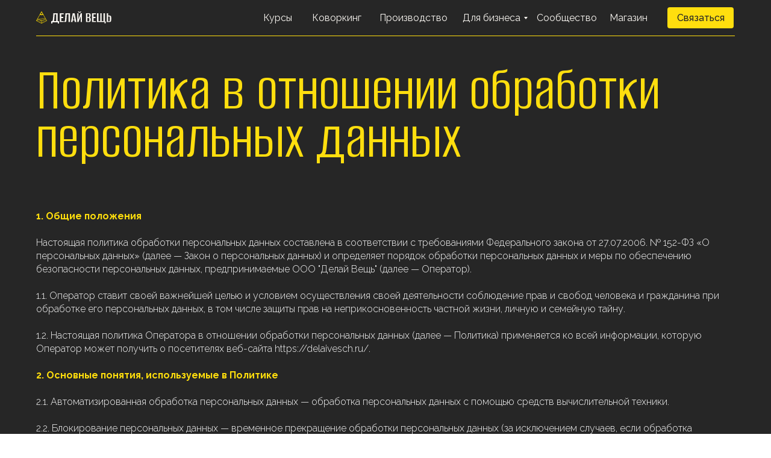

--- FILE ---
content_type: text/html; charset=UTF-8
request_url: https://delaivesch.ru/policy
body_size: 45732
content:
<!DOCTYPE html> <html> <head> <meta charset="utf-8" /> <meta http-equiv="Content-Type" content="text/html; charset=utf-8" /> <meta name="viewport" content="width=device-width, initial-scale=1.0" /> <!--metatextblock--> <title>Политика конфиденциальности</title> <meta property="og:url" content="https://delaivesch.ru/policy" /> <meta property="og:title" content="Политика конфиденциальности" /> <meta property="og:description" content="" /> <meta property="og:type" content="website" /> <link rel="canonical" href="https://delaivesch.ru/policy"> <!--/metatextblock--> <meta name="format-detection" content="telephone=no" /> <meta http-equiv="x-dns-prefetch-control" content="on"> <link rel="dns-prefetch" href="https://ws.tildacdn.com"> <link rel="dns-prefetch" href="https://static.tildacdn.com"> <link rel="shortcut icon" href="https://static.tildacdn.com/tild3635-6334-4237-b465-623738346539/favicon.ico" type="image/x-icon" /> <!-- Assets --> <script src="https://neo.tildacdn.com/js/tilda-fallback-1.0.min.js" async charset="utf-8"></script> <link rel="stylesheet" href="https://static.tildacdn.com/css/tilda-grid-3.0.min.css" type="text/css" media="all" onerror="this.loaderr='y';"/> <link rel="stylesheet" href="https://static.tildacdn.com/ws/project4762495/tilda-blocks-page25653567.min.css?t=1765992112" type="text/css" media="all" onerror="this.loaderr='y';" /> <link rel="preconnect" href="https://fonts.gstatic.com"> <link href="https://fonts.googleapis.com/css2?family=Raleway:wght@300;400;500;600;700&subset=latin,cyrillic" rel="stylesheet"> <link rel="stylesheet" href="https://static.tildacdn.com/css/tilda-animation-2.0.min.css" type="text/css" media="all" onerror="this.loaderr='y';" /> <link rel="stylesheet" href="https://static.tildacdn.com/css/tilda-popup-1.1.min.css" type="text/css" media="print" onload="this.media='all';" onerror="this.loaderr='y';" /> <noscript><link rel="stylesheet" href="https://static.tildacdn.com/css/tilda-popup-1.1.min.css" type="text/css" media="all" /></noscript> <link rel="stylesheet" href="https://static.tildacdn.com/css/tilda-forms-1.0.min.css" type="text/css" media="all" onerror="this.loaderr='y';" /> <link rel="stylesheet" href="https://static.tildacdn.com/css/tilda-cart-1.0.min.css" type="text/css" media="all" onerror="this.loaderr='y';" /> <link rel="stylesheet" href="https://static.tildacdn.com/css/tilda-slds-1.4.min.css" type="text/css" media="print" onload="this.media='all';" onerror="this.loaderr='y';" /> <noscript><link rel="stylesheet" href="https://static.tildacdn.com/css/tilda-slds-1.4.min.css" type="text/css" media="all" /></noscript> <link rel="stylesheet" href="https://static.tildacdn.com/css/tilda-zero-gallery-1.0.min.css" type="text/css" media="all" onerror="this.loaderr='y';" /> <link rel="stylesheet" href="https://fonts.googleapis.com/css2?family=Alumni+Sans:wght@400;500;600;700&family=Raleway:wght@200;300;400;500;600;700" type="text/css" /> <link rel="stylesheet" type="text/css" href="/custom.css?t=1765992112"> <script nomodule src="https://static.tildacdn.com/js/tilda-polyfill-1.0.min.js" charset="utf-8"></script> <script type="text/javascript">function t_onReady(func) {if(document.readyState!='loading') {func();} else {document.addEventListener('DOMContentLoaded',func);}}
function t_onFuncLoad(funcName,okFunc,time) {if(typeof window[funcName]==='function') {okFunc();} else {setTimeout(function() {t_onFuncLoad(funcName,okFunc,time);},(time||100));}}function t_throttle(fn,threshhold,scope) {return function() {fn.apply(scope||this,arguments);};}function t396_initialScale(t){var e=document.getElementById("rec"+t);if(e){var i=e.querySelector(".t396__artboard");if(i){window.tn_scale_initial_window_width||(window.tn_scale_initial_window_width=document.documentElement.clientWidth);var a=window.tn_scale_initial_window_width,r=[],n,l=i.getAttribute("data-artboard-screens");if(l){l=l.split(",");for(var o=0;o<l.length;o++)r[o]=parseInt(l[o],10)}else r=[320,480,640,960,1200];for(var o=0;o<r.length;o++){var d=r[o];a>=d&&(n=d)}var _="edit"===window.allrecords.getAttribute("data-tilda-mode"),c="center"===t396_getFieldValue(i,"valign",n,r),s="grid"===t396_getFieldValue(i,"upscale",n,r),w=t396_getFieldValue(i,"height_vh",n,r),g=t396_getFieldValue(i,"height",n,r),u=!!window.opr&&!!window.opr.addons||!!window.opera||-1!==navigator.userAgent.indexOf(" OPR/");if(!_&&c&&!s&&!w&&g&&!u){var h=parseFloat((a/n).toFixed(3)),f=[i,i.querySelector(".t396__carrier"),i.querySelector(".t396__filter")],v=Math.floor(parseInt(g,10)*h)+"px",p;i.style.setProperty("--initial-scale-height",v);for(var o=0;o<f.length;o++)f[o].style.setProperty("height","var(--initial-scale-height)");t396_scaleInitial__getElementsToScale(i).forEach((function(t){t.style.zoom=h}))}}}}function t396_scaleInitial__getElementsToScale(t){return t?Array.prototype.slice.call(t.children).filter((function(t){return t&&(t.classList.contains("t396__elem")||t.classList.contains("t396__group"))})):[]}function t396_getFieldValue(t,e,i,a){var r,n=a[a.length-1];if(!(r=i===n?t.getAttribute("data-artboard-"+e):t.getAttribute("data-artboard-"+e+"-res-"+i)))for(var l=0;l<a.length;l++){var o=a[l];if(!(o<=i)&&(r=o===n?t.getAttribute("data-artboard-"+e):t.getAttribute("data-artboard-"+e+"-res-"+o)))break}return r}window.TN_SCALE_INITIAL_VER="1.0",window.tn_scale_initial_window_width=null;</script> <script src="https://static.tildacdn.com/js/jquery-1.10.2.min.js" charset="utf-8" onerror="this.loaderr='y';"></script> <script src="https://static.tildacdn.com/js/tilda-scripts-3.0.min.js" charset="utf-8" defer onerror="this.loaderr='y';"></script> <script src="https://static.tildacdn.com/ws/project4762495/tilda-blocks-page25653567.min.js?t=1765992112" charset="utf-8" async onerror="this.loaderr='y';"></script> <script src="https://static.tildacdn.com/js/tilda-lazyload-1.0.min.js" charset="utf-8" async onerror="this.loaderr='y';"></script> <script src="https://static.tildacdn.com/js/tilda-animation-2.0.min.js" charset="utf-8" async onerror="this.loaderr='y';"></script> <script src="https://static.tildacdn.com/js/tilda-zero-1.1.min.js" charset="utf-8" async onerror="this.loaderr='y';"></script> <script src="https://static.tildacdn.com/js/tilda-popup-1.0.min.js" charset="utf-8" async onerror="this.loaderr='y';"></script> <script src="https://static.tildacdn.com/js/tilda-submenublocks-1.0.min.js" charset="utf-8" async onerror="this.loaderr='y';"></script> <script src="https://static.tildacdn.com/js/tilda-forms-1.0.min.js" charset="utf-8" async onerror="this.loaderr='y';"></script> <script src="https://static.tildacdn.com/js/tilda-cart-1.1.min.js" charset="utf-8" async onerror="this.loaderr='y';"></script> <script src="https://static.tildacdn.com/js/tilda-widget-positions-1.0.min.js" charset="utf-8" async onerror="this.loaderr='y';"></script> <script src="https://static.tildacdn.com/js/tilda-slds-1.4.min.js" charset="utf-8" async onerror="this.loaderr='y';"></script> <script src="https://static.tildacdn.com/js/tilda-zero-gallery-1.0.min.js" charset="utf-8" async onerror="this.loaderr='y';"></script> <script src="https://static.tildacdn.com/js/hammer.min.js" charset="utf-8" async onerror="this.loaderr='y';"></script> <script src="https://static.tildacdn.com/js/tilda-animation-sbs-1.0.min.js" charset="utf-8" async onerror="this.loaderr='y';"></script> <script src="https://static.tildacdn.com/js/tilda-zero-scale-1.0.min.js" charset="utf-8" async onerror="this.loaderr='y';"></script> <script src="https://static.tildacdn.com/js/tilda-zero-fixed-1.0.min.js" charset="utf-8" async onerror="this.loaderr='y';"></script> <script src="https://static.tildacdn.com/js/tilda-events-1.0.min.js" charset="utf-8" async onerror="this.loaderr='y';"></script> <script type="text/javascript">window.dataLayer=window.dataLayer||[];</script> <script type="text/javascript">(function() {if((/bot|google|yandex|baidu|bing|msn|duckduckbot|teoma|slurp|crawler|spider|robot|crawling|facebook/i.test(navigator.userAgent))===false&&typeof(sessionStorage)!='undefined'&&sessionStorage.getItem('visited')!=='y'&&document.visibilityState){var style=document.createElement('style');style.type='text/css';style.innerHTML='@media screen and (min-width: 980px) {.t-records {opacity: 0;}.t-records_animated {-webkit-transition: opacity ease-in-out .2s;-moz-transition: opacity ease-in-out .2s;-o-transition: opacity ease-in-out .2s;transition: opacity ease-in-out .2s;}.t-records.t-records_visible {opacity: 1;}}';document.getElementsByTagName('head')[0].appendChild(style);function t_setvisRecs(){var alr=document.querySelectorAll('.t-records');Array.prototype.forEach.call(alr,function(el) {el.classList.add("t-records_animated");});setTimeout(function() {Array.prototype.forEach.call(alr,function(el) {el.classList.add("t-records_visible");});sessionStorage.setItem("visited","y");},400);}
document.addEventListener('DOMContentLoaded',t_setvisRecs);}})();</script></head> <body class="t-body" style="margin:0;"> <!--allrecords--> <div id="allrecords" class="t-records" data-hook="blocks-collection-content-node" data-tilda-project-id="4762495" data-tilda-page-id="25653567" data-tilda-page-alias="policy" data-tilda-formskey="ad36eb91add1933d96f5fcb4e7011623" data-tilda-lazy="yes" data-tilda-root-zone="com" data-tilda-project-country="RU"> <!--header--> <header id="t-header" class="t-records" data-hook="blocks-collection-content-node" data-tilda-project-id="4762495" data-tilda-page-id="49389423" data-tilda-page-alias="header" data-tilda-formskey="ad36eb91add1933d96f5fcb4e7011623" data-tilda-lazy="yes" data-tilda-root-zone="com" data-tilda-project-country="RU"> <div id="rec751963981" class="r t-rec" style=" " data-animationappear="off" data-record-type="396"> <!-- T396 --> <style>#rec751963981 .t396__artboard {position:fixed;width:100%;left:0;top:0;z-index:990;}#rec751963981 .t396__artboard {height:62px;}#rec751963981 .t396__filter {height:62px;}#rec751963981 .t396__carrier{height:62px;background-position:center center;background-attachment:scroll;background-size:cover;background-repeat:no-repeat;}@media screen and (max-width:1199px) {#rec751963981 .t396__artboard,#rec751963981 .t396__filter,#rec751963981 .t396__carrier {}#rec751963981 .t396__filter {}#rec751963981 .t396__carrier {background-attachment:scroll;}}@media screen and (max-width:979px) {#rec751963981 .t396__artboard,#rec751963981 .t396__filter,#rec751963981 .t396__carrier {}#rec751963981 .t396__filter {}#rec751963981 .t396__carrier {background-attachment:scroll;}}@media screen and (max-width:639px) {#rec751963981 .t396__artboard,#rec751963981 .t396__filter,#rec751963981 .t396__carrier {}#rec751963981 .t396__filter {}#rec751963981 .t396__carrier {background-attachment:scroll;}}@media screen and (max-width:479px) {#rec751963981 .t396__artboard,#rec751963981 .t396__filter,#rec751963981 .t396__carrier {}#rec751963981 .t396__filter {}#rec751963981 .t396__carrier {background-attachment:scroll;}}#rec751963981 .tn-elem[data-elem-id="1716320920397"] {z-index:3;top:0px;left:0px;width:100%;height:100%;}#rec751963981 .tn-elem[data-elem-id="1716320920397"] .tn-atom {border-radius:0px 0px 0px 0px;opacity:0.95;background-color:#262626;background-position:center center;background-attachment:fixed;border-width:var(--t396-borderwidth,0);border-style:var(--t396-borderstyle,solid);border-color:var(--t396-bordercolor,transparent);transition:background-color var(--t396-speedhover,0s) ease-in-out,color var(--t396-speedhover,0s) ease-in-out,border-color var(--t396-speedhover,0s) ease-in-out,box-shadow var(--t396-shadowshoverspeed,0.2s) ease-in-out;}@media screen and (max-width:1199px) {#rec751963981 .tn-elem[data-elem-id="1716320920397"] {display:table;top:0px;left:0px;}#rec751963981 .tn-elem[data-elem-id="1716320920397"] .tn-atom {background-size:cover;background-attachment:scroll;}}@media screen and (max-width:979px) {#rec751963981 .tn-elem[data-elem-id="1716320920397"] {display:table;}#rec751963981 .tn-elem[data-elem-id="1716320920397"] .tn-atom {background-size:cover;}}@media screen and (max-width:639px) {#rec751963981 .tn-elem[data-elem-id="1716320920397"] {display:table;}#rec751963981 .tn-elem[data-elem-id="1716320920397"] .tn-atom {background-size:cover;}}@media screen and (max-width:479px) {#rec751963981 .tn-elem[data-elem-id="1716320920397"] {display:table;}#rec751963981 .tn-elem[data-elem-id="1716320920397"] .tn-atom {background-size:cover;}}#rec751963981 .tn-elem[data-elem-id="1644851420503"]{color:#ffde0c;z-index:3;top:-156px;left:calc(50% + 600px - 143px + -1px);width:143px;height:auto;}#rec751963981 .tn-elem[data-elem-id="1644851420503"] .tn-atom {vertical-align:middle;color:#ffde0c;font-size:18px;font-family:'Alumni Sans',Arial,sans-serif;line-height:1.55;font-weight:400;letter-spacing:1px;text-transform:uppercase;background-position:center center;border-width:var(--t396-borderwidth,0);border-style:var(--t396-borderstyle,solid);border-color:var(--t396-bordercolor,transparent);transition:background-color var(--t396-speedhover,0s) ease-in-out,color var(--t396-speedhover,0s) ease-in-out,border-color var(--t396-speedhover,0s) ease-in-out,box-shadow var(--t396-shadowshoverspeed,0.2s) ease-in-out;}@media screen and (max-width:1199px) {#rec751963981 .tn-elem[data-elem-id="1644851420503"] {display:table;height:auto;}}@media screen and (max-width:979px) {#rec751963981 .tn-elem[data-elem-id="1644851420503"] {display:table;height:auto;}}@media screen and (max-width:639px) {#rec751963981 .tn-elem[data-elem-id="1644851420503"] {display:table;height:auto;}}@media screen and (max-width:479px) {#rec751963981 .tn-elem[data-elem-id="1644851420503"] {display:table;top:28px;left:calc(50% + 160px - 143px + 503px);height:auto;}}#rec751963981 .tn-elem[data-elem-id="1644851481621"]{color:#ffde0c;z-index:3;top:-124px;left:calc(50% + 600px - 143px + -1px);width:143px;height:auto;}#rec751963981 .tn-elem[data-elem-id="1644851481621"] .tn-atom {vertical-align:middle;color:#ffde0c;font-size:18px;font-family:'Alumni Sans',Arial,sans-serif;line-height:1.55;font-weight:400;letter-spacing:1px;text-transform:uppercase;background-position:center center;border-width:var(--t396-borderwidth,0);border-style:var(--t396-borderstyle,solid);border-color:var(--t396-bordercolor,transparent);transition:background-color var(--t396-speedhover,0s) ease-in-out,color var(--t396-speedhover,0s) ease-in-out,border-color var(--t396-speedhover,0s) ease-in-out,box-shadow var(--t396-shadowshoverspeed,0.2s) ease-in-out;}@media screen and (max-width:1199px) {#rec751963981 .tn-elem[data-elem-id="1644851481621"] {display:table;height:auto;}}@media screen and (max-width:979px) {#rec751963981 .tn-elem[data-elem-id="1644851481621"] {display:table;height:auto;}}@media screen and (max-width:639px) {#rec751963981 .tn-elem[data-elem-id="1644851481621"] {display:table;height:auto;}}@media screen and (max-width:479px) {#rec751963981 .tn-elem[data-elem-id="1644851481621"] {display:table;top:60px;left:calc(50% + 160px - 143px + 503px);height:auto;}}#rec751963981 .tn-elem[data-elem-id="1644851484154"]{color:#ffde0c;z-index:3;top:-92px;left:calc(50% + 600px - 143px + -1px);width:143px;height:auto;}#rec751963981 .tn-elem[data-elem-id="1644851484154"] .tn-atom {vertical-align:middle;color:#ffde0c;font-size:18px;font-family:'Alumni Sans',Arial,sans-serif;line-height:1.55;font-weight:400;letter-spacing:1px;text-transform:uppercase;background-position:center center;border-width:var(--t396-borderwidth,0);border-style:var(--t396-borderstyle,solid);border-color:var(--t396-bordercolor,transparent);transition:background-color var(--t396-speedhover,0s) ease-in-out,color var(--t396-speedhover,0s) ease-in-out,border-color var(--t396-speedhover,0s) ease-in-out,box-shadow var(--t396-shadowshoverspeed,0.2s) ease-in-out;}@media screen and (max-width:1199px) {#rec751963981 .tn-elem[data-elem-id="1644851484154"] {display:table;height:auto;}}@media screen and (max-width:979px) {#rec751963981 .tn-elem[data-elem-id="1644851484154"] {display:table;height:auto;}}@media screen and (max-width:639px) {#rec751963981 .tn-elem[data-elem-id="1644851484154"] {display:table;height:auto;}}@media screen and (max-width:479px) {#rec751963981 .tn-elem[data-elem-id="1644851484154"] {display:table;top:92px;left:calc(50% + 160px - 143px + 503px);height:auto;}}#rec751963981 .tn-elem[data-elem-id="1644851632618"] {z-index:3;top:-143px;left:calc(50% + 600px - 9px + -151px);width:9px;height:auto;}#rec751963981 .tn-elem[data-elem-id="1644851632618"] .tn-atom {border-radius:0px 0px 0px 0px;background-position:center center;border-width:var(--t396-borderwidth,0);border-style:var(--t396-borderstyle,solid);border-color:var(--t396-bordercolor,transparent);transition:background-color var(--t396-speedhover,0s) ease-in-out,color var(--t396-speedhover,0s) ease-in-out,border-color var(--t396-speedhover,0s) ease-in-out,box-shadow var(--t396-shadowshoverspeed,0.2s) ease-in-out;}#rec751963981 .tn-elem[data-elem-id="1644851632618"] .tn-atom__img {border-radius:0px 0px 0px 0px;object-position:center center;}@media screen and (max-width:1199px) {#rec751963981 .tn-elem[data-elem-id="1644851632618"] {display:table;height:auto;}}@media screen and (max-width:979px) {#rec751963981 .tn-elem[data-elem-id="1644851632618"] {display:table;height:auto;}}@media screen and (max-width:639px) {#rec751963981 .tn-elem[data-elem-id="1644851632618"] {display:table;height:auto;}}@media screen and (max-width:479px) {#rec751963981 .tn-elem[data-elem-id="1644851632618"] {display:table;top:41px;left:calc(50% + 160px - 9px + 353px);height:auto;}}#rec751963981 .tn-elem[data-elem-id="1644851698525"] {z-index:3;top:-111px;left:calc(50% + 600px - 9px + -151px);width:9px;height:auto;}#rec751963981 .tn-elem[data-elem-id="1644851698525"] .tn-atom {border-radius:0px 0px 0px 0px;background-position:center center;border-width:var(--t396-borderwidth,0);border-style:var(--t396-borderstyle,solid);border-color:var(--t396-bordercolor,transparent);transition:background-color var(--t396-speedhover,0s) ease-in-out,color var(--t396-speedhover,0s) ease-in-out,border-color var(--t396-speedhover,0s) ease-in-out,box-shadow var(--t396-shadowshoverspeed,0.2s) ease-in-out;}#rec751963981 .tn-elem[data-elem-id="1644851698525"] .tn-atom__img {border-radius:0px 0px 0px 0px;object-position:center center;}@media screen and (max-width:1199px) {#rec751963981 .tn-elem[data-elem-id="1644851698525"] {display:table;height:auto;}}@media screen and (max-width:979px) {#rec751963981 .tn-elem[data-elem-id="1644851698525"] {display:table;height:auto;}}@media screen and (max-width:639px) {#rec751963981 .tn-elem[data-elem-id="1644851698525"] {display:table;height:auto;}}@media screen and (max-width:479px) {#rec751963981 .tn-elem[data-elem-id="1644851698525"] {display:table;top:73px;left:calc(50% + 160px - 9px + 353px);height:auto;}}#rec751963981 .tn-elem[data-elem-id="1644851705397"] {z-index:3;top:-80px;left:calc(50% + 600px - 9px + -151px);width:9px;height:auto;}#rec751963981 .tn-elem[data-elem-id="1644851705397"] .tn-atom {border-radius:0px 0px 0px 0px;background-position:center center;border-width:var(--t396-borderwidth,0);border-style:var(--t396-borderstyle,solid);border-color:var(--t396-bordercolor,transparent);transition:background-color var(--t396-speedhover,0s) ease-in-out,color var(--t396-speedhover,0s) ease-in-out,border-color var(--t396-speedhover,0s) ease-in-out,box-shadow var(--t396-shadowshoverspeed,0.2s) ease-in-out;}#rec751963981 .tn-elem[data-elem-id="1644851705397"] .tn-atom__img {border-radius:0px 0px 0px 0px;object-position:center center;}@media screen and (max-width:1199px) {#rec751963981 .tn-elem[data-elem-id="1644851705397"] {display:table;height:auto;}}@media screen and (max-width:979px) {#rec751963981 .tn-elem[data-elem-id="1644851705397"] {display:table;height:auto;}}@media screen and (max-width:639px) {#rec751963981 .tn-elem[data-elem-id="1644851705397"] {display:table;height:auto;}}@media screen and (max-width:479px) {#rec751963981 .tn-elem[data-elem-id="1644851705397"] {display:table;top:104px;left:calc(50% + 160px - 9px + 353px);height:auto;}}#rec751963981 .tn-elem[data-elem-id="1716287169120"]{color:#f8f5f0;text-align:center;z-index:3;top:17px;left:calc(50% - 600px + 472px);width:94px;height:25px;}#rec751963981 .tn-elem[data-elem-id="1716287169120"] .tn-atom{color:#f8f5f0;font-size:16px;font-family:'Raleway',Arial,sans-serif;line-height:1.55;font-weight:400;border-radius:0px 0px 0px 0px;background-position:center center;border-width:var(--t396-borderwidth,0);border-style:var(--t396-borderstyle,solid);border-color:transparent;--t396-speedhover:0.2s;transition:background-color var(--t396-speedhover,0s) ease-in-out,color var(--t396-speedhover,0s) ease-in-out,border-color var(--t396-speedhover,0s) ease-in-out,box-shadow var(--t396-shadowshoverspeed,0.2s) ease-in-out;}#rec751963981 .tn-elem[data-elem-id="1716287169120"] .tn-atom {position:relative;z-index:1;background-color:transparent;background-image:none;}#rec751963981 .tn-elem[data-elem-id="1716287169120"] .tn-atom::before,#rec751963981 .tn-elem[data-elem-id="1716287169120"] .tn-atom::after {--t396-borderoffset:calc(var(--t396-borderwidth,0px) * var(--t396-borderstyle-existed,1));content:'';position:absolute;width:calc(100% + 2 * var(--t396-borderoffset));height:calc(100% + 2 * var(--t396-borderoffset));left:calc(-1 * var(--t396-borderoffset));top:calc(-1 * var(--t396-borderoffset));box-sizing:border-box;background-origin:border-box;background-clip:border-box;pointer-events:none;border-radius:0px 0px 0px 0px;border-width:var(--t396-borderwidth,0);border-style:var(--t396-borderstyle,solid);transition:opacity var(--t396-speedhover,0s) ease-in-out;}#rec751963981 .tn-elem[data-elem-id="1716287169120"] .tn-atom::before {z-index:-2;opacity:1;border-color:var(--t396-bordercolor,transparent);background-color:var(--t396-bgcolor-color,transparent);background-image:var(--t396-bgcolor-image,none);}#rec751963981 .tn-elem[data-elem-id="1716287169120"] .tn-atom::after {z-index:-1;opacity:0;border-color:var(--t396-bordercolor-hover,var(--t396-bordercolor,transparent));background-color:var(--t396-bgcolor-hover-color,var(--t396-bgcolor-color,transparent));background-image:var(--t396-bgcolor-hover-image,var(--t396-bgcolor-image,none));}@media (hover),(min-width:0\0) {#rec751963981 .tn-elem[data-elem-id="1716287169120"] .tn-atom:hover::after {opacity:1;}}#rec751963981 .tn-elem[data-elem-id="1716287169120"] .tn-atom {-webkit-box-pack:center;-ms-flex-pack:center;justify-content:center;}@media screen and (max-width:1199px) {#rec751963981 .tn-elem[data-elem-id="1716287169120"] {display:block;top:-53px;left:calc(50% - 490px + 346px);width:px;}#rec751963981 .tn-elem[data-elem-id="1716287169120"] .tn-atom {white-space:normal;background-size:cover;}#rec751963981 .tn-elem[data-elem-id="1716287169120"] .tn-atom .tn-atom__button-text {overflow:visible;}}@media screen and (max-width:979px) {#rec751963981 .tn-elem[data-elem-id="1716287169120"] {display:block;width:px;}#rec751963981 .tn-elem[data-elem-id="1716287169120"] .tn-atom {white-space:normal;background-size:cover;}#rec751963981 .tn-elem[data-elem-id="1716287169120"] .tn-atom .tn-atom__button-text {overflow:visible;}}@media screen and (max-width:639px) {#rec751963981 .tn-elem[data-elem-id="1716287169120"] {display:block;width:px;}#rec751963981 .tn-elem[data-elem-id="1716287169120"] .tn-atom {white-space:normal;background-size:cover;}#rec751963981 .tn-elem[data-elem-id="1716287169120"] .tn-atom .tn-atom__button-text {overflow:visible;}}@media screen and (max-width:479px) {#rec751963981 .tn-elem[data-elem-id="1716287169120"] {display:block;width:px;}#rec751963981 .tn-elem[data-elem-id="1716287169120"] .tn-atom {white-space:normal;background-size:cover;}#rec751963981 .tn-elem[data-elem-id="1716287169120"] .tn-atom .tn-atom__button-text {overflow:visible;}}#rec751963981 .tn-elem[data-elem-id="1716320201277"] {z-index:3;top:19px;left:calc(50% - 600px + 20px);width:18px;height:20px;}#rec751963981 .tn-elem[data-elem-id="1716320201277"] .tn-atom {border-radius:0px 0px 0px 0px;background-position:center center;background-size:cover;background-repeat:no-repeat;border-width:var(--t396-borderwidth,0);border-style:var(--t396-borderstyle,solid);border-color:var(--t396-bordercolor,transparent);transition:background-color var(--t396-speedhover,0s) ease-in-out,color var(--t396-speedhover,0s) ease-in-out,border-color var(--t396-speedhover,0s) ease-in-out,box-shadow var(--t396-shadowshoverspeed,0.2s) ease-in-out;}@media screen and (max-width:1199px) {#rec751963981 .tn-elem[data-elem-id="1716320201277"] {display:table;top:20px;left:calc(50% - 490px + 20px);}}@media screen and (max-width:979px) {#rec751963981 .tn-elem[data-elem-id="1716320201277"] {display:table;}}@media screen and (max-width:639px) {#rec751963981 .tn-elem[data-elem-id="1716320201277"] {display:table;}}@media screen and (max-width:479px) {#rec751963981 .tn-elem[data-elem-id="1716320201277"] {display:table;}}#rec751963981 .tn-elem[data-elem-id="1716320605847"] {z-index:3;top:19px;left:calc(50% - 600px + 45px);width:100px;height:20px;}#rec751963981 .tn-elem[data-elem-id="1716320605847"] .tn-atom {border-radius:0px 0px 0px 0px;background-position:center center;background-size:cover;background-repeat:no-repeat;border-width:var(--t396-borderwidth,0);border-style:var(--t396-borderstyle,solid);border-color:var(--t396-bordercolor,transparent);transition:background-color var(--t396-speedhover,0s) ease-in-out,color var(--t396-speedhover,0s) ease-in-out,border-color var(--t396-speedhover,0s) ease-in-out,box-shadow var(--t396-shadowshoverspeed,0.2s) ease-in-out;}@media screen and (max-width:1199px) {#rec751963981 .tn-elem[data-elem-id="1716320605847"] {display:table;top:20px;left:calc(50% - 490px + 45px);}}@media screen and (max-width:979px) {#rec751963981 .tn-elem[data-elem-id="1716320605847"] {display:table;}}@media screen and (max-width:639px) {#rec751963981 .tn-elem[data-elem-id="1716320605847"] {display:table;}}@media screen and (max-width:479px) {#rec751963981 .tn-elem[data-elem-id="1716320605847"] {display:table;}}#rec751963981 .tn-elem[data-elem-id="1716320687881"] {z-index:3;top:59px;left:calc(50% - 600px + 20px);width:1160px;height:1px;}#rec751963981 .tn-elem[data-elem-id="1716320687881"] .tn-atom {border-radius:0px 0px 0px 0px;background-color:#ffde0e;background-position:center center;border-width:var(--t396-borderwidth,0);border-style:var(--t396-borderstyle,solid);border-color:var(--t396-bordercolor,transparent);transition:background-color var(--t396-speedhover,0s) ease-in-out,color var(--t396-speedhover,0s) ease-in-out,border-color var(--t396-speedhover,0s) ease-in-out,box-shadow var(--t396-shadowshoverspeed,0.2s) ease-in-out;}@media screen and (max-width:1199px) {#rec751963981 .tn-elem[data-elem-id="1716320687881"] {display:table;left:calc(50% - 490px + 20px);width:940px;}}@media screen and (max-width:979px) {#rec751963981 .tn-elem[data-elem-id="1716320687881"] {display:table;left:calc(50% - 320px + 20px);width:600px;}}@media screen and (max-width:639px) {#rec751963981 .tn-elem[data-elem-id="1716320687881"] {display:table;width:440px;}}@media screen and (max-width:479px) {#rec751963981 .tn-elem[data-elem-id="1716320687881"] {display:table;left:calc(50% - 160px + 0px);width:100%;}#rec751963981 .tn-elem[data-elem-id="1716320687881"] .tn-atom {background-position:center center;background-size:cover;}}#rec751963981 .tn-elem[data-elem-id="1716320767020"]{color:#f8f5f0;text-align:center;z-index:3;top:17px;left:calc(50% - 600px + 586px);width:120px;height:25px;}#rec751963981 .tn-elem[data-elem-id="1716320767020"] .tn-atom{color:#f8f5f0;font-size:16px;font-family:'Raleway',Arial,sans-serif;line-height:1.55;font-weight:400;border-radius:0px 0px 0px 0px;background-position:center center;border-width:var(--t396-borderwidth,0);border-style:var(--t396-borderstyle,solid);border-color:transparent;--t396-speedhover:0.2s;transition:background-color var(--t396-speedhover,0s) ease-in-out,color var(--t396-speedhover,0s) ease-in-out,border-color var(--t396-speedhover,0s) ease-in-out,box-shadow var(--t396-shadowshoverspeed,0.2s) ease-in-out;}#rec751963981 .tn-elem[data-elem-id="1716320767020"] .tn-atom {position:relative;z-index:1;background-color:transparent;background-image:none;}#rec751963981 .tn-elem[data-elem-id="1716320767020"] .tn-atom::before,#rec751963981 .tn-elem[data-elem-id="1716320767020"] .tn-atom::after {--t396-borderoffset:calc(var(--t396-borderwidth,0px) * var(--t396-borderstyle-existed,1));content:'';position:absolute;width:calc(100% + 2 * var(--t396-borderoffset));height:calc(100% + 2 * var(--t396-borderoffset));left:calc(-1 * var(--t396-borderoffset));top:calc(-1 * var(--t396-borderoffset));box-sizing:border-box;background-origin:border-box;background-clip:border-box;pointer-events:none;border-radius:0px 0px 0px 0px;border-width:var(--t396-borderwidth,0);border-style:var(--t396-borderstyle,solid);transition:opacity var(--t396-speedhover,0s) ease-in-out;}#rec751963981 .tn-elem[data-elem-id="1716320767020"] .tn-atom::before {z-index:-2;opacity:1;border-color:var(--t396-bordercolor,transparent);background-color:var(--t396-bgcolor-color,transparent);background-image:var(--t396-bgcolor-image,none);}#rec751963981 .tn-elem[data-elem-id="1716320767020"] .tn-atom::after {z-index:-1;opacity:0;border-color:var(--t396-bordercolor-hover,var(--t396-bordercolor,transparent));background-color:var(--t396-bgcolor-hover-color,var(--t396-bgcolor-color,transparent));background-image:var(--t396-bgcolor-hover-image,var(--t396-bgcolor-image,none));}@media (hover),(min-width:0\0) {#rec751963981 .tn-elem[data-elem-id="1716320767020"] .tn-atom:hover::after {opacity:1;}}#rec751963981 .tn-elem[data-elem-id="1716320767020"] .tn-atom {-webkit-box-pack:center;-ms-flex-pack:center;justify-content:center;}@media screen and (max-width:1199px) {#rec751963981 .tn-elem[data-elem-id="1716320767020"] {display:block;top:-53px;left:calc(50% - 490px + 450px);width:px;}#rec751963981 .tn-elem[data-elem-id="1716320767020"] .tn-atom {white-space:normal;background-size:cover;}#rec751963981 .tn-elem[data-elem-id="1716320767020"] .tn-atom .tn-atom__button-text {overflow:visible;}}@media screen and (max-width:979px) {#rec751963981 .tn-elem[data-elem-id="1716320767020"] {display:block;width:px;}#rec751963981 .tn-elem[data-elem-id="1716320767020"] .tn-atom {white-space:normal;background-size:cover;}#rec751963981 .tn-elem[data-elem-id="1716320767020"] .tn-atom .tn-atom__button-text {overflow:visible;}}@media screen and (max-width:639px) {#rec751963981 .tn-elem[data-elem-id="1716320767020"] {display:block;width:px;}#rec751963981 .tn-elem[data-elem-id="1716320767020"] .tn-atom {white-space:normal;background-size:cover;}#rec751963981 .tn-elem[data-elem-id="1716320767020"] .tn-atom .tn-atom__button-text {overflow:visible;}}@media screen and (max-width:479px) {#rec751963981 .tn-elem[data-elem-id="1716320767020"] {display:block;width:px;}#rec751963981 .tn-elem[data-elem-id="1716320767020"] .tn-atom {white-space:normal;background-size:cover;}#rec751963981 .tn-elem[data-elem-id="1716320767020"] .tn-atom .tn-atom__button-text {overflow:visible;}}#rec751963981 .tn-elem[data-elem-id="1716320808564"]{color:#f8f5f0;text-align:center;z-index:3;top:17px;left:calc(50% - 600px + 389px);width:63px;height:25px;}#rec751963981 .tn-elem[data-elem-id="1716320808564"] .tn-atom{color:#f8f5f0;font-size:16px;font-family:'Raleway',Arial,sans-serif;line-height:1.55;font-weight:400;border-radius:0px 0px 0px 0px;background-position:center center;border-width:var(--t396-borderwidth,0);border-style:var(--t396-borderstyle,solid);border-color:transparent;--t396-speedhover:0.2s;transition:background-color var(--t396-speedhover,0s) ease-in-out,color var(--t396-speedhover,0s) ease-in-out,border-color var(--t396-speedhover,0s) ease-in-out,box-shadow var(--t396-shadowshoverspeed,0.2s) ease-in-out;}#rec751963981 .tn-elem[data-elem-id="1716320808564"] .tn-atom {position:relative;z-index:1;background-color:transparent;background-image:none;}#rec751963981 .tn-elem[data-elem-id="1716320808564"] .tn-atom::before,#rec751963981 .tn-elem[data-elem-id="1716320808564"] .tn-atom::after {--t396-borderoffset:calc(var(--t396-borderwidth,0px) * var(--t396-borderstyle-existed,1));content:'';position:absolute;width:calc(100% + 2 * var(--t396-borderoffset));height:calc(100% + 2 * var(--t396-borderoffset));left:calc(-1 * var(--t396-borderoffset));top:calc(-1 * var(--t396-borderoffset));box-sizing:border-box;background-origin:border-box;background-clip:border-box;pointer-events:none;border-radius:0px 0px 0px 0px;border-width:var(--t396-borderwidth,0);border-style:var(--t396-borderstyle,solid);transition:opacity var(--t396-speedhover,0s) ease-in-out;}#rec751963981 .tn-elem[data-elem-id="1716320808564"] .tn-atom::before {z-index:-2;opacity:1;border-color:var(--t396-bordercolor,transparent);background-color:var(--t396-bgcolor-color,transparent);background-image:var(--t396-bgcolor-image,none);}#rec751963981 .tn-elem[data-elem-id="1716320808564"] .tn-atom::after {z-index:-1;opacity:0;border-color:var(--t396-bordercolor-hover,var(--t396-bordercolor,transparent));background-color:var(--t396-bgcolor-hover-color,var(--t396-bgcolor-color,transparent));background-image:var(--t396-bgcolor-hover-image,var(--t396-bgcolor-image,none));}@media (hover),(min-width:0\0) {#rec751963981 .tn-elem[data-elem-id="1716320808564"] .tn-atom:hover::after {opacity:1;}}#rec751963981 .tn-elem[data-elem-id="1716320808564"] .tn-atom {-webkit-box-pack:center;-ms-flex-pack:center;justify-content:center;}@media screen and (max-width:1199px) {#rec751963981 .tn-elem[data-elem-id="1716320808564"] {display:block;top:-53px;left:calc(50% - 490px + 590px);width:px;}#rec751963981 .tn-elem[data-elem-id="1716320808564"] .tn-atom {white-space:normal;background-size:cover;}#rec751963981 .tn-elem[data-elem-id="1716320808564"] .tn-atom .tn-atom__button-text {overflow:visible;}}@media screen and (max-width:979px) {#rec751963981 .tn-elem[data-elem-id="1716320808564"] {display:block;width:px;}#rec751963981 .tn-elem[data-elem-id="1716320808564"] .tn-atom {white-space:normal;background-size:cover;}#rec751963981 .tn-elem[data-elem-id="1716320808564"] .tn-atom .tn-atom__button-text {overflow:visible;}}@media screen and (max-width:639px) {#rec751963981 .tn-elem[data-elem-id="1716320808564"] {display:block;width:px;}#rec751963981 .tn-elem[data-elem-id="1716320808564"] .tn-atom {white-space:normal;background-size:cover;}#rec751963981 .tn-elem[data-elem-id="1716320808564"] .tn-atom .tn-atom__button-text {overflow:visible;}}@media screen and (max-width:479px) {#rec751963981 .tn-elem[data-elem-id="1716320808564"] {display:block;width:px;}#rec751963981 .tn-elem[data-elem-id="1716320808564"] .tn-atom {white-space:normal;background-size:cover;}#rec751963981 .tn-elem[data-elem-id="1716320808564"] .tn-atom .tn-atom__button-text {overflow:visible;}}#rec751963981 .tn-elem[data-elem-id="1716320836552"]{color:#f8f5f0;text-align:center;z-index:3;top:17px;left:calc(50% - 600px + 726px);width:106px;height:25px;}#rec751963981 .tn-elem[data-elem-id="1716320836552"] .tn-atom{color:#f8f5f0;font-size:16px;font-family:'Raleway',Arial,sans-serif;line-height:1.55;font-weight:400;border-radius:0px 0px 0px 0px;background-position:center center;border-width:var(--t396-borderwidth,0);border-style:var(--t396-borderstyle,solid);border-color:transparent;--t396-speedhover:0.2s;transition:background-color var(--t396-speedhover,0s) ease-in-out,color var(--t396-speedhover,0s) ease-in-out,border-color var(--t396-speedhover,0s) ease-in-out,box-shadow var(--t396-shadowshoverspeed,0.2s) ease-in-out;}#rec751963981 .tn-elem[data-elem-id="1716320836552"] .tn-atom {position:relative;z-index:1;background-color:transparent;background-image:none;}#rec751963981 .tn-elem[data-elem-id="1716320836552"] .tn-atom::before,#rec751963981 .tn-elem[data-elem-id="1716320836552"] .tn-atom::after {--t396-borderoffset:calc(var(--t396-borderwidth,0px) * var(--t396-borderstyle-existed,1));content:'';position:absolute;width:calc(100% + 2 * var(--t396-borderoffset));height:calc(100% + 2 * var(--t396-borderoffset));left:calc(-1 * var(--t396-borderoffset));top:calc(-1 * var(--t396-borderoffset));box-sizing:border-box;background-origin:border-box;background-clip:border-box;pointer-events:none;border-radius:0px 0px 0px 0px;border-width:var(--t396-borderwidth,0);border-style:var(--t396-borderstyle,solid);transition:opacity var(--t396-speedhover,0s) ease-in-out;}#rec751963981 .tn-elem[data-elem-id="1716320836552"] .tn-atom::before {z-index:-2;opacity:1;border-color:var(--t396-bordercolor,transparent);background-color:var(--t396-bgcolor-color,transparent);background-image:var(--t396-bgcolor-image,none);}#rec751963981 .tn-elem[data-elem-id="1716320836552"] .tn-atom::after {z-index:-1;opacity:0;border-color:var(--t396-bordercolor-hover,var(--t396-bordercolor,transparent));background-color:var(--t396-bgcolor-hover-color,var(--t396-bgcolor-color,transparent));background-image:var(--t396-bgcolor-hover-image,var(--t396-bgcolor-image,none));}@media (hover),(min-width:0\0) {#rec751963981 .tn-elem[data-elem-id="1716320836552"] .tn-atom:hover::after {opacity:1;}}#rec751963981 .tn-elem[data-elem-id="1716320836552"] .tn-atom {-webkit-box-pack:center;-ms-flex-pack:center;justify-content:center;}@media screen and (max-width:1199px) {#rec751963981 .tn-elem[data-elem-id="1716320836552"] {display:block;top:-53px;left:calc(50% - 490px + 696px);width:px;}#rec751963981 .tn-elem[data-elem-id="1716320836552"] .tn-atom {white-space:normal;background-size:cover;}#rec751963981 .tn-elem[data-elem-id="1716320836552"] .tn-atom .tn-atom__button-text {overflow:visible;}}@media screen and (max-width:979px) {#rec751963981 .tn-elem[data-elem-id="1716320836552"] {display:block;width:px;}#rec751963981 .tn-elem[data-elem-id="1716320836552"] .tn-atom {white-space:normal;background-size:cover;}#rec751963981 .tn-elem[data-elem-id="1716320836552"] .tn-atom .tn-atom__button-text {overflow:visible;}}@media screen and (max-width:639px) {#rec751963981 .tn-elem[data-elem-id="1716320836552"] {display:block;width:px;}#rec751963981 .tn-elem[data-elem-id="1716320836552"] .tn-atom {white-space:normal;background-size:cover;}#rec751963981 .tn-elem[data-elem-id="1716320836552"] .tn-atom .tn-atom__button-text {overflow:visible;}}@media screen and (max-width:479px) {#rec751963981 .tn-elem[data-elem-id="1716320836552"] {display:block;width:px;}#rec751963981 .tn-elem[data-elem-id="1716320836552"] .tn-atom {white-space:normal;background-size:cover;}#rec751963981 .tn-elem[data-elem-id="1716320836552"] .tn-atom .tn-atom__button-text {overflow:visible;}}#rec751963981 .tn-elem[data-elem-id="1716320863885"]{color:#f8f5f0;text-align:center;z-index:3;top:17px;left:calc(50% - 600px + 852px);width:97px;height:25px;}#rec751963981 .tn-elem[data-elem-id="1716320863885"] .tn-atom{color:#f8f5f0;font-size:16px;font-family:'Raleway',Arial,sans-serif;line-height:1.55;font-weight:400;border-radius:0px 0px 0px 0px;background-position:center center;border-width:var(--t396-borderwidth,0);border-style:var(--t396-borderstyle,solid);border-color:transparent;--t396-speedhover:0.2s;transition:background-color var(--t396-speedhover,0s) ease-in-out,color var(--t396-speedhover,0s) ease-in-out,border-color var(--t396-speedhover,0s) ease-in-out,box-shadow var(--t396-shadowshoverspeed,0.2s) ease-in-out;}#rec751963981 .tn-elem[data-elem-id="1716320863885"] .tn-atom {position:relative;z-index:1;background-color:transparent;background-image:none;}#rec751963981 .tn-elem[data-elem-id="1716320863885"] .tn-atom::before,#rec751963981 .tn-elem[data-elem-id="1716320863885"] .tn-atom::after {--t396-borderoffset:calc(var(--t396-borderwidth,0px) * var(--t396-borderstyle-existed,1));content:'';position:absolute;width:calc(100% + 2 * var(--t396-borderoffset));height:calc(100% + 2 * var(--t396-borderoffset));left:calc(-1 * var(--t396-borderoffset));top:calc(-1 * var(--t396-borderoffset));box-sizing:border-box;background-origin:border-box;background-clip:border-box;pointer-events:none;border-radius:0px 0px 0px 0px;border-width:var(--t396-borderwidth,0);border-style:var(--t396-borderstyle,solid);transition:opacity var(--t396-speedhover,0s) ease-in-out;}#rec751963981 .tn-elem[data-elem-id="1716320863885"] .tn-atom::before {z-index:-2;opacity:1;border-color:var(--t396-bordercolor,transparent);background-color:var(--t396-bgcolor-color,transparent);background-image:var(--t396-bgcolor-image,none);}#rec751963981 .tn-elem[data-elem-id="1716320863885"] .tn-atom::after {z-index:-1;opacity:0;border-color:var(--t396-bordercolor-hover,var(--t396-bordercolor,transparent));background-color:var(--t396-bgcolor-hover-color,var(--t396-bgcolor-color,transparent));background-image:var(--t396-bgcolor-hover-image,var(--t396-bgcolor-image,none));}@media (hover),(min-width:0\0) {#rec751963981 .tn-elem[data-elem-id="1716320863885"] .tn-atom:hover::after {opacity:1;}}#rec751963981 .tn-elem[data-elem-id="1716320863885"] .tn-atom {-webkit-box-pack:center;-ms-flex-pack:center;justify-content:center;}@media screen and (max-width:1199px) {#rec751963981 .tn-elem[data-elem-id="1716320863885"] {display:block;top:-53px;left:calc(50% - 490px + 822px);width:px;}#rec751963981 .tn-elem[data-elem-id="1716320863885"] .tn-atom {white-space:normal;background-size:cover;}#rec751963981 .tn-elem[data-elem-id="1716320863885"] .tn-atom .tn-atom__button-text {overflow:visible;}}@media screen and (max-width:979px) {#rec751963981 .tn-elem[data-elem-id="1716320863885"] {display:block;width:px;}#rec751963981 .tn-elem[data-elem-id="1716320863885"] .tn-atom {white-space:normal;background-size:cover;}#rec751963981 .tn-elem[data-elem-id="1716320863885"] .tn-atom .tn-atom__button-text {overflow:visible;}}@media screen and (max-width:639px) {#rec751963981 .tn-elem[data-elem-id="1716320863885"] {display:block;width:px;}#rec751963981 .tn-elem[data-elem-id="1716320863885"] .tn-atom {white-space:normal;background-size:cover;}#rec751963981 .tn-elem[data-elem-id="1716320863885"] .tn-atom .tn-atom__button-text {overflow:visible;}}@media screen and (max-width:479px) {#rec751963981 .tn-elem[data-elem-id="1716320863885"] {display:block;width:px;}#rec751963981 .tn-elem[data-elem-id="1716320863885"] .tn-atom {white-space:normal;background-size:cover;}#rec751963981 .tn-elem[data-elem-id="1716320863885"] .tn-atom .tn-atom__button-text {overflow:visible;}}#rec751963981 .tn-elem[data-elem-id="1716320882774"]{color:#f8f5f0;text-align:center;z-index:3;top:17px;left:calc(50% - 600px + 969px);width:69px;height:25px;}#rec751963981 .tn-elem[data-elem-id="1716320882774"] .tn-atom{color:#f8f5f0;font-size:16px;font-family:'Raleway',Arial,sans-serif;line-height:1.55;font-weight:400;border-radius:0px 0px 0px 0px;background-position:center center;border-width:var(--t396-borderwidth,0);border-style:var(--t396-borderstyle,solid);border-color:transparent;--t396-speedhover:0.2s;transition:background-color var(--t396-speedhover,0s) ease-in-out,color var(--t396-speedhover,0s) ease-in-out,border-color var(--t396-speedhover,0s) ease-in-out,box-shadow var(--t396-shadowshoverspeed,0.2s) ease-in-out;}#rec751963981 .tn-elem[data-elem-id="1716320882774"] .tn-atom {position:relative;z-index:1;background-color:transparent;background-image:none;}#rec751963981 .tn-elem[data-elem-id="1716320882774"] .tn-atom::before,#rec751963981 .tn-elem[data-elem-id="1716320882774"] .tn-atom::after {--t396-borderoffset:calc(var(--t396-borderwidth,0px) * var(--t396-borderstyle-existed,1));content:'';position:absolute;width:calc(100% + 2 * var(--t396-borderoffset));height:calc(100% + 2 * var(--t396-borderoffset));left:calc(-1 * var(--t396-borderoffset));top:calc(-1 * var(--t396-borderoffset));box-sizing:border-box;background-origin:border-box;background-clip:border-box;pointer-events:none;border-radius:0px 0px 0px 0px;border-width:var(--t396-borderwidth,0);border-style:var(--t396-borderstyle,solid);transition:opacity var(--t396-speedhover,0s) ease-in-out;}#rec751963981 .tn-elem[data-elem-id="1716320882774"] .tn-atom::before {z-index:-2;opacity:1;border-color:var(--t396-bordercolor,transparent);background-color:var(--t396-bgcolor-color,transparent);background-image:var(--t396-bgcolor-image,none);}#rec751963981 .tn-elem[data-elem-id="1716320882774"] .tn-atom::after {z-index:-1;opacity:0;border-color:var(--t396-bordercolor-hover,var(--t396-bordercolor,transparent));background-color:var(--t396-bgcolor-hover-color,var(--t396-bgcolor-color,transparent));background-image:var(--t396-bgcolor-hover-image,var(--t396-bgcolor-image,none));}@media (hover),(min-width:0\0) {#rec751963981 .tn-elem[data-elem-id="1716320882774"] .tn-atom:hover::after {opacity:1;}}#rec751963981 .tn-elem[data-elem-id="1716320882774"] .tn-atom {-webkit-box-pack:center;-ms-flex-pack:center;justify-content:center;}@media screen and (max-width:1199px) {#rec751963981 .tn-elem[data-elem-id="1716320882774"] {display:block;top:-53px;left:calc(50% - 490px + 939px);width:px;}#rec751963981 .tn-elem[data-elem-id="1716320882774"] .tn-atom {white-space:normal;background-size:cover;}#rec751963981 .tn-elem[data-elem-id="1716320882774"] .tn-atom .tn-atom__button-text {overflow:visible;}}@media screen and (max-width:979px) {#rec751963981 .tn-elem[data-elem-id="1716320882774"] {display:block;width:px;}#rec751963981 .tn-elem[data-elem-id="1716320882774"] .tn-atom {white-space:normal;background-size:cover;}#rec751963981 .tn-elem[data-elem-id="1716320882774"] .tn-atom .tn-atom__button-text {overflow:visible;}}@media screen and (max-width:639px) {#rec751963981 .tn-elem[data-elem-id="1716320882774"] {display:block;width:px;}#rec751963981 .tn-elem[data-elem-id="1716320882774"] .tn-atom {white-space:normal;background-size:cover;}#rec751963981 .tn-elem[data-elem-id="1716320882774"] .tn-atom .tn-atom__button-text {overflow:visible;}}@media screen and (max-width:479px) {#rec751963981 .tn-elem[data-elem-id="1716320882774"] {display:block;width:px;}#rec751963981 .tn-elem[data-elem-id="1716320882774"] .tn-atom {white-space:normal;background-size:cover;}#rec751963981 .tn-elem[data-elem-id="1716320882774"] .tn-atom .tn-atom__button-text {overflow:visible;}}#rec751963981 .tn-elem[data-elem-id="1716321039738"]{color:#262626;text-align:center;z-index:3;top:12px;left:calc(50% - 600px + 1068px);width:110px;height:35px;}#rec751963981 .tn-elem[data-elem-id="1716321039738"] .tn-atom{color:#262626;font-size:16px;font-family:'Raleway',Arial,sans-serif;line-height:1.55;font-weight:500;border-radius:4px 4px 4px 4px;background-color:#ffde0e;background-position:center center;border-width:var(--t396-borderwidth,0);border-style:var(--t396-borderstyle,solid);border-color:transparent;--t396-speedhover:0.2s;transition:background-color var(--t396-speedhover,0s) ease-in-out,color var(--t396-speedhover,0s) ease-in-out,border-color var(--t396-speedhover,0s) ease-in-out,box-shadow var(--t396-shadowshoverspeed,0.2s) ease-in-out;}#rec751963981 .tn-elem[data-elem-id="1716321039738"] .tn-atom {position:relative;z-index:1;background-color:transparent;background-image:none;--t396-bgcolor-color:#ffde0e ;--t396-bgcolor-image:none ;}#rec751963981 .tn-elem[data-elem-id="1716321039738"] .tn-atom::before,#rec751963981 .tn-elem[data-elem-id="1716321039738"] .tn-atom::after {--t396-borderoffset:calc(var(--t396-borderwidth,0px) * var(--t396-borderstyle-existed,1));content:'';position:absolute;width:calc(100% + 2 * var(--t396-borderoffset));height:calc(100% + 2 * var(--t396-borderoffset));left:calc(-1 * var(--t396-borderoffset));top:calc(-1 * var(--t396-borderoffset));box-sizing:border-box;background-origin:border-box;background-clip:border-box;pointer-events:none;border-radius:4px 4px 4px 4px;border-width:var(--t396-borderwidth,0);border-style:var(--t396-borderstyle,solid);transition:opacity var(--t396-speedhover,0s) ease-in-out;}#rec751963981 .tn-elem[data-elem-id="1716321039738"] .tn-atom::before {z-index:-2;opacity:1;border-color:var(--t396-bordercolor,transparent);background-color:var(--t396-bgcolor-color,transparent);background-image:var(--t396-bgcolor-image,none);}#rec751963981 .tn-elem[data-elem-id="1716321039738"] .tn-atom::after {z-index:-1;opacity:0;border-color:var(--t396-bordercolor-hover,var(--t396-bordercolor,transparent));background-color:var(--t396-bgcolor-hover-color,var(--t396-bgcolor-color,transparent));background-image:var(--t396-bgcolor-hover-image,var(--t396-bgcolor-image,none));}@media (hover),(min-width:0\0) {#rec751963981 .tn-elem[data-elem-id="1716321039738"] .tn-atom:hover::after {opacity:1;}}#rec751963981 .tn-elem[data-elem-id="1716321039738"] .tn-atom {-webkit-box-pack:center;-ms-flex-pack:center;justify-content:center;}@media screen and (max-width:1199px) {#rec751963981 .tn-elem[data-elem-id="1716321039738"] {display:block;left:calc(50% - 490px + 770px);width:px;}#rec751963981 .tn-elem[data-elem-id="1716321039738"] .tn-atom {white-space:normal;background-size:cover;}#rec751963981 .tn-elem[data-elem-id="1716321039738"] .tn-atom .tn-atom__button-text {overflow:visible;}}@media screen and (max-width:979px) {#rec751963981 .tn-elem[data-elem-id="1716321039738"] {display:block;left:calc(50% - 320px + 430px);width:px;}#rec751963981 .tn-elem[data-elem-id="1716321039738"] .tn-atom {white-space:normal;background-size:cover;}#rec751963981 .tn-elem[data-elem-id="1716321039738"] .tn-atom .tn-atom__button-text {overflow:visible;}}@media screen and (max-width:639px) {#rec751963981 .tn-elem[data-elem-id="1716321039738"] {display:block;left:calc(50% - 240px + 270px);width:px;}#rec751963981 .tn-elem[data-elem-id="1716321039738"] .tn-atom {white-space:normal;background-size:cover;}#rec751963981 .tn-elem[data-elem-id="1716321039738"] .tn-atom .tn-atom__button-text {overflow:visible;}}@media screen and (max-width:479px) {#rec751963981 .tn-elem[data-elem-id="1716321039738"] {display:block;top:-67px;left:calc(50% - 160px + 140px);width:px;}#rec751963981 .tn-elem[data-elem-id="1716321039738"] .tn-atom {white-space:normal;background-size:cover;}#rec751963981 .tn-elem[data-elem-id="1716321039738"] .tn-atom .tn-atom__button-text {overflow:visible;}}#rec751963981 .tn-elem[data-elem-id="1716833304766"] {z-index:3;top:-228px;left:calc(50% - 600px + 688px);width:50px;height:2px;}#rec751963981 .tn-elem[data-elem-id="1716833304766"] .tn-atom {border-radius:0px 0px 0px 0px;background-color:#f8f5f0;background-position:center center;border-width:var(--t396-borderwidth,0);border-style:var(--t396-borderstyle,solid);border-color:var(--t396-bordercolor,transparent);transition:background-color var(--t396-speedhover,0s) ease-in-out,color var(--t396-speedhover,0s) ease-in-out,border-color var(--t396-speedhover,0s) ease-in-out,box-shadow var(--t396-shadowshoverspeed,0.2s) ease-in-out;}@media screen and (max-width:1199px) {#rec751963981 .tn-elem[data-elem-id="1716833304766"] {display:table;top:19px;left:calc(50% - 490px + 910px);}}@media screen and (max-width:979px) {#rec751963981 .tn-elem[data-elem-id="1716833304766"] {display:table;left:calc(50% - 320px + 570px);}}@media screen and (max-width:639px) {#rec751963981 .tn-elem[data-elem-id="1716833304766"] {display:table;left:calc(50% - 240px + 410px);}}@media screen and (max-width:479px) {#rec751963981 .tn-elem[data-elem-id="1716833304766"] {display:table;left:calc(50% - 160px + 250px);}}#rec751963981 .tn-elem[data-elem-id="1716833346730"] {z-index:3;top:-221px;left:calc(50% - 600px + 688px);width:50px;height:2px;}#rec751963981 .tn-elem[data-elem-id="1716833346730"] .tn-atom {border-radius:0px 0px 0px 0px;background-color:#f8f5f0;background-position:center center;border-width:var(--t396-borderwidth,0);border-style:var(--t396-borderstyle,solid);border-color:var(--t396-bordercolor,transparent);transition:background-color var(--t396-speedhover,0s) ease-in-out,color var(--t396-speedhover,0s) ease-in-out,border-color var(--t396-speedhover,0s) ease-in-out,box-shadow var(--t396-shadowshoverspeed,0.2s) ease-in-out;}@media screen and (max-width:1199px) {#rec751963981 .tn-elem[data-elem-id="1716833346730"] {display:table;top:29px;left:calc(50% - 490px + 910px);}}@media screen and (max-width:979px) {#rec751963981 .tn-elem[data-elem-id="1716833346730"] {display:table;left:calc(50% - 320px + 570px);}}@media screen and (max-width:639px) {#rec751963981 .tn-elem[data-elem-id="1716833346730"] {display:table;left:calc(50% - 240px + 410px);}}@media screen and (max-width:479px) {#rec751963981 .tn-elem[data-elem-id="1716833346730"] {display:table;left:calc(50% - 160px + 250px);}}#rec751963981 .tn-elem[data-elem-id="1716833366094"] {z-index:3;top:-214px;left:calc(50% - 600px + 688px);width:50px;height:2px;}#rec751963981 .tn-elem[data-elem-id="1716833366094"] .tn-atom {border-radius:0px 0px 0px 0px;background-color:#f8f5f0;background-position:center center;border-width:var(--t396-borderwidth,0);border-style:var(--t396-borderstyle,solid);border-color:var(--t396-bordercolor,transparent);transition:background-color var(--t396-speedhover,0s) ease-in-out,color var(--t396-speedhover,0s) ease-in-out,border-color var(--t396-speedhover,0s) ease-in-out,box-shadow var(--t396-shadowshoverspeed,0.2s) ease-in-out;}@media screen and (max-width:1199px) {#rec751963981 .tn-elem[data-elem-id="1716833366094"] {display:table;top:39px;left:calc(50% - 490px + 910px);}}@media screen and (max-width:979px) {#rec751963981 .tn-elem[data-elem-id="1716833366094"] {display:table;left:calc(50% - 320px + 570px);}}@media screen and (max-width:639px) {#rec751963981 .tn-elem[data-elem-id="1716833366094"] {display:table;left:calc(50% - 240px + 410px);}}@media screen and (max-width:479px) {#rec751963981 .tn-elem[data-elem-id="1716833366094"] {display:table;left:calc(50% - 160px + 250px);}}#rec751963981 .tn-elem[data-elem-id="1716833387342"] {z-index:3;top:-228px;left:calc(50% - 600px + 688px);width:50px;height:16px;}#rec751963981 .tn-elem[data-elem-id="1716833387342"] .tn-atom {border-radius:0px 0px 0px 0px;background-position:center center;border-width:var(--t396-borderwidth,0);border-style:var(--t396-borderstyle,solid);border-color:var(--t396-bordercolor,transparent);transition:background-color var(--t396-speedhover,0s) ease-in-out,color var(--t396-speedhover,0s) ease-in-out,border-color var(--t396-speedhover,0s) ease-in-out,box-shadow var(--t396-shadowshoverspeed,0.2s) ease-in-out;}@media screen and (max-width:1199px) {#rec751963981 .tn-elem[data-elem-id="1716833387342"] {display:table;top:19px;left:calc(50% - 490px + 910px);height:22px;}}@media screen and (max-width:979px) {#rec751963981 .tn-elem[data-elem-id="1716833387342"] {display:table;left:calc(50% - 320px + 570px);}}@media screen and (max-width:639px) {#rec751963981 .tn-elem[data-elem-id="1716833387342"] {display:table;left:calc(50% - 240px + 410px);}}@media screen and (max-width:479px) {#rec751963981 .tn-elem[data-elem-id="1716833387342"] {display:table;left:calc(50% - 160px + 250px);}}</style> <div class='t396'> <div class="t396__artboard" data-artboard-recid="751963981" data-artboard-screens="320,480,640,980,1200" data-artboard-height="62" data-artboard-valign="center" data-artboard-upscale="grid" data-artboard-pos="fixed" data-artboard-fixed-need-js="y" data-artboard-upscale-res-320="window"> <div class="t396__carrier" data-artboard-recid="751963981"></div> <div class="t396__filter" data-artboard-recid="751963981"></div> <div class='t396__elem tn-elem tn-elem__7519639811716320920397' data-elem-id='1716320920397' data-elem-type='shape' data-field-top-value="0" data-field-left-value="0" data-field-height-value="100" data-field-width-value="100" data-field-axisy-value="top" data-field-axisx-value="left" data-field-container-value="window" data-field-topunits-value="px" data-field-leftunits-value="px" data-field-heightunits-value="%" data-field-widthunits-value="%" data-field-top-res-980-value="0" data-field-left-res-980-value="0"> <div class='tn-atom'> </div> </div> <div class='t396__elem tn-elem tn-elem__7519639811644851420503' data-elem-id='1644851420503' data-elem-type='text' data-field-top-value="-156" data-field-left-value="-1" data-field-height-value="28" data-field-width-value="143" data-field-axisy-value="top" data-field-axisx-value="right" data-field-container-value="grid" data-field-topunits-value="px" data-field-leftunits-value="px" data-field-heightunits-value="px" data-field-widthunits-value="px" data-field-textfit-value="autoheight" data-field-fontsize-value="18" data-field-top-res-320-value="28" data-field-left-res-320-value="503"> <div class='tn-atom'><a href="#coworking"style="color: inherit">Цены</a></div> </div> <div class='t396__elem tn-elem tn-elem__7519639811644851481621' data-elem-id='1644851481621' data-elem-type='text' data-field-top-value="-124" data-field-left-value="-1" data-field-height-value="28" data-field-width-value="143" data-field-axisy-value="top" data-field-axisx-value="right" data-field-container-value="grid" data-field-topunits-value="px" data-field-leftunits-value="px" data-field-heightunits-value="px" data-field-widthunits-value="px" data-field-textfit-value="autoheight" data-field-fontsize-value="18" data-field-top-res-320-value="60" data-field-left-res-320-value="503"> <div class='tn-atom'><a href="#gear"style="color: inherit">Помещения</a></div> </div> <div class='t396__elem tn-elem tn-elem__7519639811644851484154' data-elem-id='1644851484154' data-elem-type='text' data-field-top-value="-92" data-field-left-value="-1" data-field-height-value="28" data-field-width-value="143" data-field-axisy-value="top" data-field-axisx-value="right" data-field-container-value="grid" data-field-topunits-value="px" data-field-leftunits-value="px" data-field-heightunits-value="px" data-field-widthunits-value="px" data-field-textfit-value="autoheight" data-field-fontsize-value="18" data-field-top-res-320-value="92" data-field-left-res-320-value="503"> <div class='tn-atom'><a href="#contact"style="color: inherit">ГАлерея</a></div> </div> <div class='t396__elem tn-elem tn-elem__7519639811644851632618' data-elem-id='1644851632618' data-elem-type='image' data-field-top-value="-143" data-field-left-value="-151" data-field-height-value="9" data-field-width-value="9" data-field-axisy-value="top" data-field-axisx-value="right" data-field-container-value="grid" data-field-topunits-value="px" data-field-leftunits-value="px" data-field-heightunits-value="px" data-field-widthunits-value="px" data-field-filewidth-value="9" data-field-fileheight-value="9" data-field-heightmode-value="hug" data-field-top-res-320-value="41" data-field-left-res-320-value="353"> <div class='tn-atom'> <img class='tn-atom__img t-img' data-original='https://static.tildacdn.com/tild3933-3132-4263-b630-313539346630/arrow_down-left.svg'
src='https://static.tildacdn.com/tild3933-3132-4263-b630-313539346630/arrow_down-left.svg'
alt='' imgfield='tn_img_1644851632618'
/> </div> </div> <div class='t396__elem tn-elem tn-elem__7519639811644851698525' data-elem-id='1644851698525' data-elem-type='image' data-field-top-value="-111" data-field-left-value="-151" data-field-height-value="9" data-field-width-value="9" data-field-axisy-value="top" data-field-axisx-value="right" data-field-container-value="grid" data-field-topunits-value="px" data-field-leftunits-value="px" data-field-heightunits-value="px" data-field-widthunits-value="px" data-field-filewidth-value="9" data-field-fileheight-value="9" data-field-heightmode-value="hug" data-field-top-res-320-value="73" data-field-left-res-320-value="353"> <div class='tn-atom'> <img class='tn-atom__img t-img' data-original='https://static.tildacdn.com/tild3933-3132-4263-b630-313539346630/arrow_down-left.svg'
src='https://static.tildacdn.com/tild3933-3132-4263-b630-313539346630/arrow_down-left.svg'
alt='' imgfield='tn_img_1644851698525'
/> </div> </div> <div class='t396__elem tn-elem tn-elem__7519639811644851705397' data-elem-id='1644851705397' data-elem-type='image' data-field-top-value="-80" data-field-left-value="-151" data-field-height-value="9" data-field-width-value="9" data-field-axisy-value="top" data-field-axisx-value="right" data-field-container-value="grid" data-field-topunits-value="px" data-field-leftunits-value="px" data-field-heightunits-value="px" data-field-widthunits-value="px" data-field-filewidth-value="9" data-field-fileheight-value="9" data-field-heightmode-value="hug" data-field-top-res-320-value="104" data-field-left-res-320-value="353"> <div class='tn-atom'> <img class='tn-atom__img t-img' data-original='https://static.tildacdn.com/tild3933-3132-4263-b630-313539346630/arrow_down-left.svg'
src='https://static.tildacdn.com/tild3933-3132-4263-b630-313539346630/arrow_down-left.svg'
alt='' imgfield='tn_img_1644851705397'
/> </div> </div> <div class='t396__elem tn-elem customMenuItem015 tn-elem__7519639811716287169120' data-elem-id='1716287169120' data-elem-type='button' data-field-top-value="17" data-field-left-value="472" data-field-height-value="25" data-field-width-value="94" data-field-axisy-value="top" data-field-axisx-value="left" data-field-container-value="grid" data-field-topunits-value="px" data-field-leftunits-value="px" data-field-heightunits-value="px" data-field-widthunits-value="px" data-field-fontsize-value="16" data-field-top-res-980-value="-53" data-field-left-res-980-value="346"> <a class='tn-atom' href="/coworking"> <div class='tn-atom__button-content'> <span class="tn-atom__button-text">Коворкинг</span> </div> </a> </div> <div class='t396__elem tn-elem tn-elem__7519639811716320201277' data-elem-id='1716320201277' data-elem-type='shape' data-field-top-value="19" data-field-left-value="20" data-field-height-value="20" data-field-width-value="18" data-field-axisy-value="top" data-field-axisx-value="left" data-field-container-value="grid" data-field-topunits-value="px" data-field-leftunits-value="px" data-field-heightunits-value="px" data-field-widthunits-value="px" data-field-top-res-980-value="20" data-field-left-res-980-value="20"> <a class='tn-atom t-bgimg' href="/" data-original="https://static.tildacdn.com/tild6533-3333-4661-a265-323832643236/Asset_2.svg"
aria-label='' role="img"> </a> </div> <div class='t396__elem tn-elem tn-elem__7519639811716320605847' data-elem-id='1716320605847' data-elem-type='shape' data-field-top-value="19" data-field-left-value="45" data-field-height-value="20" data-field-width-value="100" data-field-axisy-value="top" data-field-axisx-value="left" data-field-container-value="grid" data-field-topunits-value="px" data-field-leftunits-value="px" data-field-heightunits-value="px" data-field-widthunits-value="px" data-field-top-res-980-value="20" data-field-left-res-980-value="45"> <a class='tn-atom t-bgimg' href="/" data-original="https://static.tildacdn.com/tild6331-3333-4662-b537-346362623536/logo.svg"
aria-label='' role="img"> </a> </div> <div class='t396__elem tn-elem tn-elem__7519639811716320687881' data-elem-id='1716320687881' data-elem-type='shape' data-field-top-value="59" data-field-left-value="20" data-field-height-value="1" data-field-width-value="1160" data-field-axisy-value="top" data-field-axisx-value="left" data-field-container-value="grid" data-field-topunits-value="px" data-field-leftunits-value="px" data-field-heightunits-value="px" data-field-widthunits-value="px" data-field-left-res-320-value="0" data-field-width-res-320-value="100" data-field-widthunits-res-320-value="%" data-field-width-res-480-value="440" data-field-left-res-640-value="20" data-field-width-res-640-value="600" data-field-left-res-980-value="20" data-field-width-res-980-value="940"> <div class='tn-atom'> </div> </div> <div class='t396__elem tn-elem customMenuItem015 tn-elem__7519639811716320767020' data-elem-id='1716320767020' data-elem-type='button' data-field-top-value="17" data-field-left-value="586" data-field-height-value="25" data-field-width-value="120" data-field-axisy-value="top" data-field-axisx-value="left" data-field-container-value="grid" data-field-topunits-value="px" data-field-leftunits-value="px" data-field-heightunits-value="px" data-field-widthunits-value="px" data-field-fontsize-value="16" data-field-top-res-980-value="-53" data-field-left-res-980-value="450"> <a class='tn-atom' href="/production"> <div class='tn-atom__button-content'> <span class="tn-atom__button-text">Производство</span> </div> </a> </div> <div class='t396__elem tn-elem customMenuItem015 tn-elem__7519639811716320808564' data-elem-id='1716320808564' data-elem-type='button' data-field-top-value="17" data-field-left-value="389" data-field-height-value="25" data-field-width-value="63" data-field-axisy-value="top" data-field-axisx-value="left" data-field-container-value="grid" data-field-topunits-value="px" data-field-leftunits-value="px" data-field-heightunits-value="px" data-field-widthunits-value="px" data-field-fontsize-value="16" data-field-top-res-980-value="-53" data-field-left-res-980-value="590"> <a class='tn-atom' href="/education"> <div class='tn-atom__button-content'> <span class="tn-atom__button-text">Курсы</span> </div> </a> </div> <div class='t396__elem tn-elem customMenuItem015 tn-elem__7519639811716320836552' data-elem-id='1716320836552' data-elem-type='button' data-field-top-value="17" data-field-left-value="726" data-field-height-value="25" data-field-width-value="106" data-field-axisy-value="top" data-field-axisx-value="left" data-field-container-value="grid" data-field-topunits-value="px" data-field-leftunits-value="px" data-field-heightunits-value="px" data-field-widthunits-value="px" data-field-fontsize-value="16" data-field-top-res-980-value="-53" data-field-left-res-980-value="696"> <a class='tn-atom' href="#submenu"> <div class='tn-atom__button-content'> <span class="tn-atom__button-text">Для бизнеса</span> </div> </a> </div> <div class='t396__elem tn-elem customMenuItem015 tn-elem__7519639811716320863885' data-elem-id='1716320863885' data-elem-type='button' data-field-top-value="17" data-field-left-value="852" data-field-height-value="25" data-field-width-value="97" data-field-axisy-value="top" data-field-axisx-value="left" data-field-container-value="grid" data-field-topunits-value="px" data-field-leftunits-value="px" data-field-heightunits-value="px" data-field-widthunits-value="px" data-field-fontsize-value="16" data-field-top-res-980-value="-53" data-field-left-res-980-value="822"> <a class='tn-atom' href="/membership"> <div class='tn-atom__button-content'> <span class="tn-atom__button-text">Сообщество</span> </div> </a> </div> <div class='t396__elem tn-elem customMenuItem015 tn-elem__7519639811716320882774' data-elem-id='1716320882774' data-elem-type='button' data-field-top-value="17" data-field-left-value="969" data-field-height-value="25" data-field-width-value="69" data-field-axisy-value="top" data-field-axisx-value="left" data-field-container-value="grid" data-field-topunits-value="px" data-field-leftunits-value="px" data-field-heightunits-value="px" data-field-widthunits-value="px" data-field-fontsize-value="16" data-field-top-res-980-value="-53" data-field-left-res-980-value="939"> <a class='tn-atom' href="/shop"> <div class='tn-atom__button-content'> <span class="tn-atom__button-text">Магазин</span> </div> </a> </div> <div class='t396__elem tn-elem tn-elem__7519639811716321039738' data-elem-id='1716321039738' data-elem-type='button' data-field-top-value="12" data-field-left-value="1068" data-field-height-value="35" data-field-width-value="110" data-field-axisy-value="top" data-field-axisx-value="left" data-field-container-value="grid" data-field-topunits-value="px" data-field-leftunits-value="px" data-field-heightunits-value="px" data-field-widthunits-value="px" data-field-fontsize-value="16" data-field-top-res-320-value="-67" data-field-left-res-320-value="140" data-field-left-res-480-value="270" data-field-left-res-640-value="430" data-field-left-res-980-value="770"> <a class='tn-atom' href="#popup:connectus"> <div class='tn-atom__button-content'> <span class="tn-atom__button-text">Связаться</span> </div> </a> </div> <div class='t396__elem tn-elem tn-elem__7519639811716833304766' data-elem-id='1716833304766' data-elem-type='shape' data-field-top-value="-228" data-field-left-value="688" data-field-height-value="2" data-field-width-value="50" data-field-axisy-value="top" data-field-axisx-value="left" data-field-container-value="grid" data-field-topunits-value="px" data-field-leftunits-value="px" data-field-heightunits-value="px" data-field-widthunits-value="px" data-field-left-res-320-value="250" data-field-left-res-480-value="410" data-field-left-res-640-value="570" data-field-top-res-980-value="19" data-field-left-res-980-value="910"> <div class='tn-atom'> </div> </div> <div class='t396__elem tn-elem tn-elem__7519639811716833346730' data-elem-id='1716833346730' data-elem-type='shape' data-field-top-value="-221" data-field-left-value="688" data-field-height-value="2" data-field-width-value="50" data-field-axisy-value="top" data-field-axisx-value="left" data-field-container-value="grid" data-field-topunits-value="px" data-field-leftunits-value="px" data-field-heightunits-value="px" data-field-widthunits-value="px" data-field-left-res-320-value="250" data-field-left-res-480-value="410" data-field-left-res-640-value="570" data-field-top-res-980-value="29" data-field-left-res-980-value="910"> <div class='tn-atom'> </div> </div> <div class='t396__elem tn-elem tn-elem__7519639811716833366094' data-elem-id='1716833366094' data-elem-type='shape' data-field-top-value="-214" data-field-left-value="688" data-field-height-value="2" data-field-width-value="50" data-field-axisy-value="top" data-field-axisx-value="left" data-field-container-value="grid" data-field-topunits-value="px" data-field-leftunits-value="px" data-field-heightunits-value="px" data-field-widthunits-value="px" data-field-left-res-320-value="250" data-field-left-res-480-value="410" data-field-left-res-640-value="570" data-field-top-res-980-value="39" data-field-left-res-980-value="910"> <div class='tn-atom'> </div> </div> <div class='t396__elem tn-elem tn-elem__7519639811716833387342' data-elem-id='1716833387342' data-elem-type='shape' data-field-top-value="-228" data-field-left-value="688" data-field-height-value="16" data-field-width-value="50" data-field-axisy-value="top" data-field-axisx-value="left" data-field-container-value="grid" data-field-topunits-value="px" data-field-leftunits-value="px" data-field-heightunits-value="px" data-field-widthunits-value="px" data-field-left-res-320-value="250" data-field-left-res-480-value="410" data-field-left-res-640-value="570" data-field-top-res-980-value="19" data-field-left-res-980-value="910" data-field-height-res-980-value="22"> <a class='tn-atom' href="#popupmenu"> </a> </div> </div> </div> <script>t_onFuncLoad('t396_initialScale',function() {t396_initialScale('751963981');});t_onReady(function() {t_onFuncLoad('t396_init',function() {t396_init('751963981');});});</script> <!-- /T396 --> </div> <div id="rec789041001" class="r t-rec t-screenmax-1200px" style=" " data-animationappear="off" data-record-type="396" data-screen-max="1200px"> <!-- T396 --> <style>#rec789041001 .t396__artboard {position:fixed;width:100%;left:0;top:0;z-index:990;}#rec789041001 .t396__artboard {height:62px;}#rec789041001 .t396__filter {height:62px;}#rec789041001 .t396__carrier{height:62px;background-position:center center;background-attachment:scroll;background-size:cover;background-repeat:no-repeat;}@media screen and (max-width:1199px) {#rec789041001 .t396__artboard,#rec789041001 .t396__filter,#rec789041001 .t396__carrier {height:320px;}#rec789041001 .t396__filter {}#rec789041001 .t396__carrier {background-attachment:scroll;}}@media screen and (max-width:979px) {#rec789041001 .t396__artboard,#rec789041001 .t396__filter,#rec789041001 .t396__carrier {}#rec789041001 .t396__filter {}#rec789041001 .t396__carrier {background-attachment:scroll;}}@media screen and (max-width:639px) {#rec789041001 .t396__artboard,#rec789041001 .t396__filter,#rec789041001 .t396__carrier {}#rec789041001 .t396__filter {}#rec789041001 .t396__carrier {background-attachment:scroll;}}@media screen and (max-width:479px) {#rec789041001 .t396__artboard,#rec789041001 .t396__filter,#rec789041001 .t396__carrier {height:350px;}#rec789041001 .t396__filter {}#rec789041001 .t396__carrier {background-attachment:scroll;}}#rec789041001 .tn-elem[data-elem-id="1716320920397"]{z-index:3;top:0px;left:0px;width:100%;height:100%;}#rec789041001 .tn-elem[data-elem-id="1716320920397"] .tn-atom {border-radius:0px 0px 0px 0px;opacity:0.95;background-color:#262626;background-position:center center;border-width:var(--t396-borderwidth,0);border-style:var(--t396-borderstyle,solid);border-color:var(--t396-bordercolor,transparent);transition:background-color var(--t396-speedhover,0s) ease-in-out,color var(--t396-speedhover,0s) ease-in-out,border-color var(--t396-speedhover,0s) ease-in-out,box-shadow var(--t396-shadowshoverspeed,0.2s) ease-in-out;}@media screen and (max-width:1199px) {#rec789041001 .tn-elem[data-elem-id="1716320920397"] {top:0px;left:590px;width:50%;height:320px;}#rec789041001 .tn-elem[data-elem-id="1716320920397"] .tn-atom {background-position:center center;background-size:cover;}}@media screen and (max-width:979px) {#rec789041001 .tn-elem[data-elem-id="1716320920397"] {left:320px;}}@media screen and (max-width:639px) {#rec789041001 .tn-elem[data-elem-id="1716320920397"] {left:192px;width:60%;}}@media screen and (max-width:479px) {#rec789041001 .tn-elem[data-elem-id="1716320920397"] {left:0px;width:100%;height:100%;}#rec789041001 .tn-elem[data-elem-id="1716320920397"] .tn-atom {background-position:center center;background-size:cover;}}#rec789041001 .tn-elem[data-elem-id="1644851420503"]{color:#ffde0c;z-index:4;top:-156px;left:calc(50% + 600px - 143px + -1px);width:143px;height:auto;}#rec789041001 .tn-elem[data-elem-id="1644851420503"] .tn-atom {vertical-align:middle;color:#ffde0c;font-size:18px;font-family:'Alumni Sans',Arial,sans-serif;line-height:1.55;font-weight:400;letter-spacing:1px;text-transform:uppercase;background-position:center center;border-width:var(--t396-borderwidth,0);border-style:var(--t396-borderstyle,solid);border-color:var(--t396-bordercolor,transparent);transition:background-color var(--t396-speedhover,0s) ease-in-out,color var(--t396-speedhover,0s) ease-in-out,border-color var(--t396-speedhover,0s) ease-in-out,box-shadow var(--t396-shadowshoverspeed,0.2s) ease-in-out;}@media screen and (max-width:1199px) {}@media screen and (max-width:979px) {}@media screen and (max-width:639px) {}@media screen and (max-width:479px) {#rec789041001 .tn-elem[data-elem-id="1644851420503"] {top:28px;left:calc(50% + 160px - 143px + 503px);height:auto;}}#rec789041001 .tn-elem[data-elem-id="1644851481621"]{color:#ffde0c;z-index:5;top:-124px;left:calc(50% + 600px - 143px + -1px);width:143px;height:auto;}#rec789041001 .tn-elem[data-elem-id="1644851481621"] .tn-atom {vertical-align:middle;color:#ffde0c;font-size:18px;font-family:'Alumni Sans',Arial,sans-serif;line-height:1.55;font-weight:400;letter-spacing:1px;text-transform:uppercase;background-position:center center;border-width:var(--t396-borderwidth,0);border-style:var(--t396-borderstyle,solid);border-color:var(--t396-bordercolor,transparent);transition:background-color var(--t396-speedhover,0s) ease-in-out,color var(--t396-speedhover,0s) ease-in-out,border-color var(--t396-speedhover,0s) ease-in-out,box-shadow var(--t396-shadowshoverspeed,0.2s) ease-in-out;}@media screen and (max-width:1199px) {}@media screen and (max-width:979px) {}@media screen and (max-width:639px) {}@media screen and (max-width:479px) {#rec789041001 .tn-elem[data-elem-id="1644851481621"] {top:60px;left:calc(50% + 160px - 143px + 503px);height:auto;}}#rec789041001 .tn-elem[data-elem-id="1644851484154"]{color:#ffde0c;z-index:6;top:-92px;left:calc(50% + 600px - 143px + -1px);width:143px;height:auto;}#rec789041001 .tn-elem[data-elem-id="1644851484154"] .tn-atom {vertical-align:middle;color:#ffde0c;font-size:18px;font-family:'Alumni Sans',Arial,sans-serif;line-height:1.55;font-weight:400;letter-spacing:1px;text-transform:uppercase;background-position:center center;border-width:var(--t396-borderwidth,0);border-style:var(--t396-borderstyle,solid);border-color:var(--t396-bordercolor,transparent);transition:background-color var(--t396-speedhover,0s) ease-in-out,color var(--t396-speedhover,0s) ease-in-out,border-color var(--t396-speedhover,0s) ease-in-out,box-shadow var(--t396-shadowshoverspeed,0.2s) ease-in-out;}@media screen and (max-width:1199px) {}@media screen and (max-width:979px) {}@media screen and (max-width:639px) {}@media screen and (max-width:479px) {#rec789041001 .tn-elem[data-elem-id="1644851484154"] {top:92px;left:calc(50% + 160px - 143px + 503px);height:auto;}}#rec789041001 .tn-elem[data-elem-id="1644851632618"]{z-index:7;top:-143px;left:calc(50% + 600px - 9px + -151px);width:9px;height:auto;}#rec789041001 .tn-elem[data-elem-id="1644851632618"] .tn-atom {border-radius:0px 0px 0px 0px;background-position:center center;border-width:var(--t396-borderwidth,0);border-style:var(--t396-borderstyle,solid);border-color:var(--t396-bordercolor,transparent);transition:background-color var(--t396-speedhover,0s) ease-in-out,color var(--t396-speedhover,0s) ease-in-out,border-color var(--t396-speedhover,0s) ease-in-out,box-shadow var(--t396-shadowshoverspeed,0.2s) ease-in-out;}#rec789041001 .tn-elem[data-elem-id="1644851632618"] .tn-atom__img {border-radius:0px 0px 0px 0px;}@media screen and (max-width:1199px) {#rec789041001 .tn-elem[data-elem-id="1644851632618"] {height:auto;}}@media screen and (max-width:979px) {#rec789041001 .tn-elem[data-elem-id="1644851632618"] {height:auto;}}@media screen and (max-width:639px) {#rec789041001 .tn-elem[data-elem-id="1644851632618"] {height:auto;}}@media screen and (max-width:479px) {#rec789041001 .tn-elem[data-elem-id="1644851632618"] {top:41px;left:calc(50% + 160px - 9px + 353px);height:auto;}}#rec789041001 .tn-elem[data-elem-id="1644851698525"]{z-index:8;top:-111px;left:calc(50% + 600px - 9px + -151px);width:9px;height:auto;}#rec789041001 .tn-elem[data-elem-id="1644851698525"] .tn-atom {border-radius:0px 0px 0px 0px;background-position:center center;border-width:var(--t396-borderwidth,0);border-style:var(--t396-borderstyle,solid);border-color:var(--t396-bordercolor,transparent);transition:background-color var(--t396-speedhover,0s) ease-in-out,color var(--t396-speedhover,0s) ease-in-out,border-color var(--t396-speedhover,0s) ease-in-out,box-shadow var(--t396-shadowshoverspeed,0.2s) ease-in-out;}#rec789041001 .tn-elem[data-elem-id="1644851698525"] .tn-atom__img {border-radius:0px 0px 0px 0px;}@media screen and (max-width:1199px) {#rec789041001 .tn-elem[data-elem-id="1644851698525"] {height:auto;}}@media screen and (max-width:979px) {#rec789041001 .tn-elem[data-elem-id="1644851698525"] {height:auto;}}@media screen and (max-width:639px) {#rec789041001 .tn-elem[data-elem-id="1644851698525"] {height:auto;}}@media screen and (max-width:479px) {#rec789041001 .tn-elem[data-elem-id="1644851698525"] {top:73px;left:calc(50% + 160px - 9px + 353px);height:auto;}}#rec789041001 .tn-elem[data-elem-id="1644851705397"]{z-index:9;top:-80px;left:calc(50% + 600px - 9px + -151px);width:9px;height:auto;}#rec789041001 .tn-elem[data-elem-id="1644851705397"] .tn-atom {border-radius:0px 0px 0px 0px;background-position:center center;border-width:var(--t396-borderwidth,0);border-style:var(--t396-borderstyle,solid);border-color:var(--t396-bordercolor,transparent);transition:background-color var(--t396-speedhover,0s) ease-in-out,color var(--t396-speedhover,0s) ease-in-out,border-color var(--t396-speedhover,0s) ease-in-out,box-shadow var(--t396-shadowshoverspeed,0.2s) ease-in-out;}#rec789041001 .tn-elem[data-elem-id="1644851705397"] .tn-atom__img {border-radius:0px 0px 0px 0px;}@media screen and (max-width:1199px) {#rec789041001 .tn-elem[data-elem-id="1644851705397"] {height:auto;}}@media screen and (max-width:979px) {#rec789041001 .tn-elem[data-elem-id="1644851705397"] {height:auto;}}@media screen and (max-width:639px) {#rec789041001 .tn-elem[data-elem-id="1644851705397"] {height:auto;}}@media screen and (max-width:479px) {#rec789041001 .tn-elem[data-elem-id="1644851705397"] {top:104px;left:calc(50% + 160px - 9px + 353px);height:auto;}}#rec789041001 .tn-elem[data-elem-id="1716287169120"]{color:#f8f5f0;text-align:center;z-index:10;top:17px;left:calc(50% - 600px + 366px);width:94px;height:25px;}#rec789041001 .tn-elem[data-elem-id="1716287169120"] .tn-atom{color:#f8f5f0;font-size:16px;font-family:'Raleway',Arial,sans-serif;line-height:1.55;font-weight:400;border-radius:0px 0px 0px 0px;background-position:center center;border-width:var(--t396-borderwidth,0);border-style:var(--t396-borderstyle,solid);border-color:transparent;--t396-speedhover:0.2s;transition:background-color var(--t396-speedhover,0s) ease-in-out,color var(--t396-speedhover,0s) ease-in-out,border-color var(--t396-speedhover,0s) ease-in-out,box-shadow var(--t396-shadowshoverspeed,0.2s) ease-in-out;}#rec789041001 .tn-elem[data-elem-id="1716287169120"] .tn-atom {position:relative;z-index:1;background-color:transparent;background-image:none;}#rec789041001 .tn-elem[data-elem-id="1716287169120"] .tn-atom::before,#rec789041001 .tn-elem[data-elem-id="1716287169120"] .tn-atom::after {--t396-borderoffset:calc(var(--t396-borderwidth,0px) * var(--t396-borderstyle-existed,1));content:'';position:absolute;width:calc(100% + 2 * var(--t396-borderoffset));height:calc(100% + 2 * var(--t396-borderoffset));left:calc(-1 * var(--t396-borderoffset));top:calc(-1 * var(--t396-borderoffset));box-sizing:border-box;background-origin:border-box;background-clip:border-box;pointer-events:none;border-radius:0px 0px 0px 0px;border-width:var(--t396-borderwidth,0);border-style:var(--t396-borderstyle,solid);transition:opacity var(--t396-speedhover,0s) ease-in-out;}#rec789041001 .tn-elem[data-elem-id="1716287169120"] .tn-atom::before {z-index:-2;opacity:1;border-color:var(--t396-bordercolor,transparent);background-color:var(--t396-bgcolor-color,transparent);background-image:var(--t396-bgcolor-image,none);}#rec789041001 .tn-elem[data-elem-id="1716287169120"] .tn-atom::after {z-index:-1;opacity:0;border-color:var(--t396-bordercolor-hover,var(--t396-bordercolor,transparent));background-color:var(--t396-bgcolor-hover-color,var(--t396-bgcolor-color,transparent));background-image:var(--t396-bgcolor-hover-image,var(--t396-bgcolor-image,none));}@media (hover),(min-width:0\0) {#rec789041001 .tn-elem[data-elem-id="1716287169120"] .tn-atom:hover::after {opacity:1;}}#rec789041001 .tn-elem[data-elem-id="1716287169120"] .tn-atom {-webkit-box-pack:center;-ms-flex-pack:center;justify-content:center;}@media screen and (max-width:1199px) {#rec789041001 .tn-elem[data-elem-id="1716287169120"] {top:65px;left:calc(50% - 490px + 530px);width:px;}#rec789041001 .tn-elem[data-elem-id="1716287169120"] {text-align:left;}#rec789041001 .tn-elem[data-elem-id="1716287169120"] .tn-atom {white-space:normal;background-size:cover;}#rec789041001 .tn-elem[data-elem-id="1716287169120"] .tn-atom {-webkit-box-pack:start;-ms-flex-pack:start;justify-content:flex-start;}#rec789041001 .tn-elem[data-elem-id="1716287169120"] .tn-atom .tn-atom__button-text {overflow:visible;}}@media screen and (max-width:979px) {#rec789041001 .tn-elem[data-elem-id="1716287169120"] {left:calc(50% - 320px + 350px);width:px;}#rec789041001 .tn-elem[data-elem-id="1716287169120"] .tn-atom {white-space:normal;background-size:cover;}#rec789041001 .tn-elem[data-elem-id="1716287169120"] .tn-atom .tn-atom__button-text {overflow:visible;}}@media screen and (max-width:639px) {#rec789041001 .tn-elem[data-elem-id="1716287169120"] {left:calc(50% - 240px + 222px);width:px;}#rec789041001 .tn-elem[data-elem-id="1716287169120"] .tn-atom {white-space:normal;background-size:cover;}#rec789041001 .tn-elem[data-elem-id="1716287169120"] .tn-atom .tn-atom__button-text {overflow:visible;}}@media screen and (max-width:479px) {#rec789041001 .tn-elem[data-elem-id="1716287169120"] {top:105px;left:calc(50% - 160px + 20px);width:px;}#rec789041001 .tn-elem[data-elem-id="1716287169120"] .tn-atom {white-space:normal;background-size:cover;}#rec789041001 .tn-elem[data-elem-id="1716287169120"] .tn-atom .tn-atom__button-text {overflow:visible;}}#rec789041001 .tn-elem[data-elem-id="1716320687881"]{z-index:11;top:59px;left:calc(50% - 600px + 20px);width:1160px;height:1px;}#rec789041001 .tn-elem[data-elem-id="1716320687881"] .tn-atom {border-radius:0px 0px 0px 0px;background-color:#ffde0e;background-position:center center;border-width:var(--t396-borderwidth,0);border-style:var(--t396-borderstyle,solid);border-color:var(--t396-bordercolor,transparent);transition:background-color var(--t396-speedhover,0s) ease-in-out,color var(--t396-speedhover,0s) ease-in-out,border-color var(--t396-speedhover,0s) ease-in-out,box-shadow var(--t396-shadowshoverspeed,0.2s) ease-in-out;}@media screen and (max-width:1199px) {#rec789041001 .tn-elem[data-elem-id="1716320687881"] {top:-131px;left:calc(50% - 490px + 20px);width:920px;}}@media screen and (max-width:979px) {#rec789041001 .tn-elem[data-elem-id="1716320687881"] {left:calc(50% - 320px + 20px);width:600px;}}@media screen and (max-width:639px) {#rec789041001 .tn-elem[data-elem-id="1716320687881"] {width:440px;}}@media screen and (max-width:479px) {#rec789041001 .tn-elem[data-elem-id="1716320687881"] {left:calc(50% - 160px + 0px);width:100%;}#rec789041001 .tn-elem[data-elem-id="1716320687881"] .tn-atom {background-position:center center;background-size:cover;}}#rec789041001 .tn-elem[data-elem-id="1716320767020"]{color:#f8f5f0;text-align:center;z-index:12;top:17px;left:calc(50% - 600px + 480px);width:120px;height:25px;}#rec789041001 .tn-elem[data-elem-id="1716320767020"] .tn-atom{color:#f8f5f0;font-size:16px;font-family:'Raleway',Arial,sans-serif;line-height:1.55;font-weight:400;border-radius:0px 0px 0px 0px;background-position:center center;border-width:var(--t396-borderwidth,0);border-style:var(--t396-borderstyle,solid);border-color:transparent;--t396-speedhover:0.2s;transition:background-color var(--t396-speedhover,0s) ease-in-out,color var(--t396-speedhover,0s) ease-in-out,border-color var(--t396-speedhover,0s) ease-in-out,box-shadow var(--t396-shadowshoverspeed,0.2s) ease-in-out;}#rec789041001 .tn-elem[data-elem-id="1716320767020"] .tn-atom {position:relative;z-index:1;background-color:transparent;background-image:none;}#rec789041001 .tn-elem[data-elem-id="1716320767020"] .tn-atom::before,#rec789041001 .tn-elem[data-elem-id="1716320767020"] .tn-atom::after {--t396-borderoffset:calc(var(--t396-borderwidth,0px) * var(--t396-borderstyle-existed,1));content:'';position:absolute;width:calc(100% + 2 * var(--t396-borderoffset));height:calc(100% + 2 * var(--t396-borderoffset));left:calc(-1 * var(--t396-borderoffset));top:calc(-1 * var(--t396-borderoffset));box-sizing:border-box;background-origin:border-box;background-clip:border-box;pointer-events:none;border-radius:0px 0px 0px 0px;border-width:var(--t396-borderwidth,0);border-style:var(--t396-borderstyle,solid);transition:opacity var(--t396-speedhover,0s) ease-in-out;}#rec789041001 .tn-elem[data-elem-id="1716320767020"] .tn-atom::before {z-index:-2;opacity:1;border-color:var(--t396-bordercolor,transparent);background-color:var(--t396-bgcolor-color,transparent);background-image:var(--t396-bgcolor-image,none);}#rec789041001 .tn-elem[data-elem-id="1716320767020"] .tn-atom::after {z-index:-1;opacity:0;border-color:var(--t396-bordercolor-hover,var(--t396-bordercolor,transparent));background-color:var(--t396-bgcolor-hover-color,var(--t396-bgcolor-color,transparent));background-image:var(--t396-bgcolor-hover-image,var(--t396-bgcolor-image,none));}@media (hover),(min-width:0\0) {#rec789041001 .tn-elem[data-elem-id="1716320767020"] .tn-atom:hover::after {opacity:1;}}#rec789041001 .tn-elem[data-elem-id="1716320767020"] .tn-atom {-webkit-box-pack:center;-ms-flex-pack:center;justify-content:center;}@media screen and (max-width:1199px) {#rec789041001 .tn-elem[data-elem-id="1716320767020"] {top:100px;left:calc(50% - 490px + 530px);width:px;}#rec789041001 .tn-elem[data-elem-id="1716320767020"] {text-align:left;}#rec789041001 .tn-elem[data-elem-id="1716320767020"] .tn-atom {white-space:normal;background-size:cover;}#rec789041001 .tn-elem[data-elem-id="1716320767020"] .tn-atom {-webkit-box-pack:start;-ms-flex-pack:start;justify-content:flex-start;}#rec789041001 .tn-elem[data-elem-id="1716320767020"] .tn-atom .tn-atom__button-text {overflow:visible;}}@media screen and (max-width:979px) {#rec789041001 .tn-elem[data-elem-id="1716320767020"] {left:calc(50% - 320px + 350px);width:px;}#rec789041001 .tn-elem[data-elem-id="1716320767020"] .tn-atom {white-space:normal;background-size:cover;}#rec789041001 .tn-elem[data-elem-id="1716320767020"] .tn-atom .tn-atom__button-text {overflow:visible;}}@media screen and (max-width:639px) {#rec789041001 .tn-elem[data-elem-id="1716320767020"] {left:calc(50% - 240px + 222px);width:px;}#rec789041001 .tn-elem[data-elem-id="1716320767020"] .tn-atom {white-space:normal;background-size:cover;}#rec789041001 .tn-elem[data-elem-id="1716320767020"] .tn-atom .tn-atom__button-text {overflow:visible;}}@media screen and (max-width:479px) {#rec789041001 .tn-elem[data-elem-id="1716320767020"] {top:140px;left:calc(50% - 160px + 20px);width:px;}#rec789041001 .tn-elem[data-elem-id="1716320767020"] .tn-atom {white-space:normal;background-size:cover;}#rec789041001 .tn-elem[data-elem-id="1716320767020"] .tn-atom .tn-atom__button-text {overflow:visible;}}#rec789041001 .tn-elem[data-elem-id="1716320808564"]{color:#f8f5f0;text-align:center;z-index:13;top:17px;left:calc(50% - 600px + 620px);width:60px;height:25px;}#rec789041001 .tn-elem[data-elem-id="1716320808564"] .tn-atom{color:#f8f5f0;font-size:16px;font-family:'Raleway',Arial,sans-serif;line-height:1.55;font-weight:400;border-radius:0px 0px 0px 0px;background-position:center center;border-width:var(--t396-borderwidth,0);border-style:var(--t396-borderstyle,solid);border-color:transparent;--t396-speedhover:0.2s;transition:background-color var(--t396-speedhover,0s) ease-in-out,color var(--t396-speedhover,0s) ease-in-out,border-color var(--t396-speedhover,0s) ease-in-out,box-shadow var(--t396-shadowshoverspeed,0.2s) ease-in-out;}#rec789041001 .tn-elem[data-elem-id="1716320808564"] .tn-atom {position:relative;z-index:1;background-color:transparent;background-image:none;}#rec789041001 .tn-elem[data-elem-id="1716320808564"] .tn-atom::before,#rec789041001 .tn-elem[data-elem-id="1716320808564"] .tn-atom::after {--t396-borderoffset:calc(var(--t396-borderwidth,0px) * var(--t396-borderstyle-existed,1));content:'';position:absolute;width:calc(100% + 2 * var(--t396-borderoffset));height:calc(100% + 2 * var(--t396-borderoffset));left:calc(-1 * var(--t396-borderoffset));top:calc(-1 * var(--t396-borderoffset));box-sizing:border-box;background-origin:border-box;background-clip:border-box;pointer-events:none;border-radius:0px 0px 0px 0px;border-width:var(--t396-borderwidth,0);border-style:var(--t396-borderstyle,solid);transition:opacity var(--t396-speedhover,0s) ease-in-out;}#rec789041001 .tn-elem[data-elem-id="1716320808564"] .tn-atom::before {z-index:-2;opacity:1;border-color:var(--t396-bordercolor,transparent);background-color:var(--t396-bgcolor-color,transparent);background-image:var(--t396-bgcolor-image,none);}#rec789041001 .tn-elem[data-elem-id="1716320808564"] .tn-atom::after {z-index:-1;opacity:0;border-color:var(--t396-bordercolor-hover,var(--t396-bordercolor,transparent));background-color:var(--t396-bgcolor-hover-color,var(--t396-bgcolor-color,transparent));background-image:var(--t396-bgcolor-hover-image,var(--t396-bgcolor-image,none));}@media (hover),(min-width:0\0) {#rec789041001 .tn-elem[data-elem-id="1716320808564"] .tn-atom:hover::after {opacity:1;}}#rec789041001 .tn-elem[data-elem-id="1716320808564"] .tn-atom {-webkit-box-pack:center;-ms-flex-pack:center;justify-content:center;}@media screen and (max-width:1199px) {#rec789041001 .tn-elem[data-elem-id="1716320808564"] {top:30px;left:calc(50% - 490px + 530px);width:px;}#rec789041001 .tn-elem[data-elem-id="1716320808564"] {text-align:left;}#rec789041001 .tn-elem[data-elem-id="1716320808564"] .tn-atom {white-space:normal;background-size:cover;}#rec789041001 .tn-elem[data-elem-id="1716320808564"] .tn-atom {-webkit-box-pack:start;-ms-flex-pack:start;justify-content:flex-start;}#rec789041001 .tn-elem[data-elem-id="1716320808564"] .tn-atom .tn-atom__button-text {overflow:visible;}}@media screen and (max-width:979px) {#rec789041001 .tn-elem[data-elem-id="1716320808564"] {left:calc(50% - 320px + 350px);width:px;}#rec789041001 .tn-elem[data-elem-id="1716320808564"] .tn-atom {white-space:normal;background-size:cover;}#rec789041001 .tn-elem[data-elem-id="1716320808564"] .tn-atom .tn-atom__button-text {overflow:visible;}}@media screen and (max-width:639px) {#rec789041001 .tn-elem[data-elem-id="1716320808564"] {left:calc(50% - 240px + 222px);width:px;}#rec789041001 .tn-elem[data-elem-id="1716320808564"] .tn-atom {white-space:normal;background-size:cover;}#rec789041001 .tn-elem[data-elem-id="1716320808564"] .tn-atom .tn-atom__button-text {overflow:visible;}}@media screen and (max-width:479px) {#rec789041001 .tn-elem[data-elem-id="1716320808564"] {top:70px;left:calc(50% - 160px + 20px);width:px;}#rec789041001 .tn-elem[data-elem-id="1716320808564"] .tn-atom {white-space:normal;background-size:cover;}#rec789041001 .tn-elem[data-elem-id="1716320808564"] .tn-atom .tn-atom__button-text {overflow:visible;}}#rec789041001 .tn-elem[data-elem-id="1716320836552"]{color:#f8f5f0;text-align:center;z-index:14;top:17px;left:calc(50% - 600px + 726px);width:106px;height:25px;}#rec789041001 .tn-elem[data-elem-id="1716320836552"] .tn-atom{color:#f8f5f0;font-size:16px;font-family:'Raleway',Arial,sans-serif;line-height:1.55;font-weight:400;border-radius:0px 0px 0px 0px;background-position:center center;border-width:var(--t396-borderwidth,0);border-style:var(--t396-borderstyle,solid);border-color:transparent;--t396-speedhover:0.2s;transition:background-color var(--t396-speedhover,0s) ease-in-out,color var(--t396-speedhover,0s) ease-in-out,border-color var(--t396-speedhover,0s) ease-in-out,box-shadow var(--t396-shadowshoverspeed,0.2s) ease-in-out;}#rec789041001 .tn-elem[data-elem-id="1716320836552"] .tn-atom {position:relative;z-index:1;background-color:transparent;background-image:none;}#rec789041001 .tn-elem[data-elem-id="1716320836552"] .tn-atom::before,#rec789041001 .tn-elem[data-elem-id="1716320836552"] .tn-atom::after {--t396-borderoffset:calc(var(--t396-borderwidth,0px) * var(--t396-borderstyle-existed,1));content:'';position:absolute;width:calc(100% + 2 * var(--t396-borderoffset));height:calc(100% + 2 * var(--t396-borderoffset));left:calc(-1 * var(--t396-borderoffset));top:calc(-1 * var(--t396-borderoffset));box-sizing:border-box;background-origin:border-box;background-clip:border-box;pointer-events:none;border-radius:0px 0px 0px 0px;border-width:var(--t396-borderwidth,0);border-style:var(--t396-borderstyle,solid);transition:opacity var(--t396-speedhover,0s) ease-in-out;}#rec789041001 .tn-elem[data-elem-id="1716320836552"] .tn-atom::before {z-index:-2;opacity:1;border-color:var(--t396-bordercolor,transparent);background-color:var(--t396-bgcolor-color,transparent);background-image:var(--t396-bgcolor-image,none);}#rec789041001 .tn-elem[data-elem-id="1716320836552"] .tn-atom::after {z-index:-1;opacity:0;border-color:var(--t396-bordercolor-hover,var(--t396-bordercolor,transparent));background-color:var(--t396-bgcolor-hover-color,var(--t396-bgcolor-color,transparent));background-image:var(--t396-bgcolor-hover-image,var(--t396-bgcolor-image,none));}@media (hover),(min-width:0\0) {#rec789041001 .tn-elem[data-elem-id="1716320836552"] .tn-atom:hover::after {opacity:1;}}#rec789041001 .tn-elem[data-elem-id="1716320836552"] .tn-atom {-webkit-box-pack:center;-ms-flex-pack:center;justify-content:center;}@media screen and (max-width:1199px) {#rec789041001 .tn-elem[data-elem-id="1716320836552"] {top:135px;left:calc(50% - 490px + 530px);width:px;}#rec789041001 .tn-elem[data-elem-id="1716320836552"] {text-align:left;}#rec789041001 .tn-elem[data-elem-id="1716320836552"] .tn-atom {white-space:normal;background-size:cover;}#rec789041001 .tn-elem[data-elem-id="1716320836552"] .tn-atom {-webkit-box-pack:start;-ms-flex-pack:start;justify-content:flex-start;}#rec789041001 .tn-elem[data-elem-id="1716320836552"] .tn-atom .tn-atom__button-text {overflow:visible;}}@media screen and (max-width:979px) {#rec789041001 .tn-elem[data-elem-id="1716320836552"] {left:calc(50% - 320px + 350px);width:px;}#rec789041001 .tn-elem[data-elem-id="1716320836552"] .tn-atom {white-space:normal;background-size:cover;}#rec789041001 .tn-elem[data-elem-id="1716320836552"] .tn-atom .tn-atom__button-text {overflow:visible;}}@media screen and (max-width:639px) {#rec789041001 .tn-elem[data-elem-id="1716320836552"] {left:calc(50% - 240px + 222px);width:px;}#rec789041001 .tn-elem[data-elem-id="1716320836552"] .tn-atom {white-space:normal;background-size:cover;}#rec789041001 .tn-elem[data-elem-id="1716320836552"] .tn-atom .tn-atom__button-text {overflow:visible;}}@media screen and (max-width:479px) {#rec789041001 .tn-elem[data-elem-id="1716320836552"] {top:175px;left:calc(50% - 160px + 20px);width:px;}#rec789041001 .tn-elem[data-elem-id="1716320836552"] .tn-atom {white-space:normal;background-size:cover;}#rec789041001 .tn-elem[data-elem-id="1716320836552"] .tn-atom .tn-atom__button-text {overflow:visible;}}#rec789041001 .tn-elem[data-elem-id="1716320863885"]{color:#f8f5f0;text-align:center;z-index:15;top:17px;left:calc(50% - 600px + 852px);width:69px;height:25px;}#rec789041001 .tn-elem[data-elem-id="1716320863885"] .tn-atom{color:#f8f5f0;font-size:16px;font-family:'Raleway',Arial,sans-serif;line-height:1.55;font-weight:400;border-radius:0px 0px 0px 0px;background-position:center center;border-width:var(--t396-borderwidth,0);border-style:var(--t396-borderstyle,solid);border-color:transparent;--t396-speedhover:0.2s;transition:background-color var(--t396-speedhover,0s) ease-in-out,color var(--t396-speedhover,0s) ease-in-out,border-color var(--t396-speedhover,0s) ease-in-out,box-shadow var(--t396-shadowshoverspeed,0.2s) ease-in-out;}#rec789041001 .tn-elem[data-elem-id="1716320863885"] .tn-atom {position:relative;z-index:1;background-color:transparent;background-image:none;}#rec789041001 .tn-elem[data-elem-id="1716320863885"] .tn-atom::before,#rec789041001 .tn-elem[data-elem-id="1716320863885"] .tn-atom::after {--t396-borderoffset:calc(var(--t396-borderwidth,0px) * var(--t396-borderstyle-existed,1));content:'';position:absolute;width:calc(100% + 2 * var(--t396-borderoffset));height:calc(100% + 2 * var(--t396-borderoffset));left:calc(-1 * var(--t396-borderoffset));top:calc(-1 * var(--t396-borderoffset));box-sizing:border-box;background-origin:border-box;background-clip:border-box;pointer-events:none;border-radius:0px 0px 0px 0px;border-width:var(--t396-borderwidth,0);border-style:var(--t396-borderstyle,solid);transition:opacity var(--t396-speedhover,0s) ease-in-out;}#rec789041001 .tn-elem[data-elem-id="1716320863885"] .tn-atom::before {z-index:-2;opacity:1;border-color:var(--t396-bordercolor,transparent);background-color:var(--t396-bgcolor-color,transparent);background-image:var(--t396-bgcolor-image,none);}#rec789041001 .tn-elem[data-elem-id="1716320863885"] .tn-atom::after {z-index:-1;opacity:0;border-color:var(--t396-bordercolor-hover,var(--t396-bordercolor,transparent));background-color:var(--t396-bgcolor-hover-color,var(--t396-bgcolor-color,transparent));background-image:var(--t396-bgcolor-hover-image,var(--t396-bgcolor-image,none));}@media (hover),(min-width:0\0) {#rec789041001 .tn-elem[data-elem-id="1716320863885"] .tn-atom:hover::after {opacity:1;}}#rec789041001 .tn-elem[data-elem-id="1716320863885"] .tn-atom {-webkit-box-pack:center;-ms-flex-pack:center;justify-content:center;}@media screen and (max-width:1199px) {#rec789041001 .tn-elem[data-elem-id="1716320863885"] {top:170px;left:calc(50% - 490px + 530px);width:px;}#rec789041001 .tn-elem[data-elem-id="1716320863885"] {text-align:left;}#rec789041001 .tn-elem[data-elem-id="1716320863885"] .tn-atom {white-space:normal;background-size:cover;}#rec789041001 .tn-elem[data-elem-id="1716320863885"] .tn-atom {-webkit-box-pack:start;-ms-flex-pack:start;justify-content:flex-start;}#rec789041001 .tn-elem[data-elem-id="1716320863885"] .tn-atom .tn-atom__button-text {overflow:visible;}}@media screen and (max-width:979px) {#rec789041001 .tn-elem[data-elem-id="1716320863885"] {left:calc(50% - 320px + 350px);width:px;}#rec789041001 .tn-elem[data-elem-id="1716320863885"] .tn-atom {white-space:normal;background-size:cover;}#rec789041001 .tn-elem[data-elem-id="1716320863885"] .tn-atom .tn-atom__button-text {overflow:visible;}}@media screen and (max-width:639px) {#rec789041001 .tn-elem[data-elem-id="1716320863885"] {left:calc(50% - 240px + 222px);width:px;}#rec789041001 .tn-elem[data-elem-id="1716320863885"] .tn-atom {white-space:normal;background-size:cover;}#rec789041001 .tn-elem[data-elem-id="1716320863885"] .tn-atom .tn-atom__button-text {overflow:visible;}}@media screen and (max-width:479px) {#rec789041001 .tn-elem[data-elem-id="1716320863885"] {top:210px;left:calc(50% - 160px + 20px);width:px;}#rec789041001 .tn-elem[data-elem-id="1716320863885"] .tn-atom {white-space:normal;background-size:cover;}#rec789041001 .tn-elem[data-elem-id="1716320863885"] .tn-atom .tn-atom__button-text {overflow:visible;}}#rec789041001 .tn-elem[data-elem-id="1716320882774"]{color:#f8f5f0;text-align:center;z-index:16;top:17px;left:calc(50% - 600px + 969px);width:69px;height:25px;}#rec789041001 .tn-elem[data-elem-id="1716320882774"] .tn-atom{color:#f8f5f0;font-size:16px;font-family:'Raleway',Arial,sans-serif;line-height:1.55;font-weight:400;border-radius:0px 0px 0px 0px;background-position:center center;border-width:var(--t396-borderwidth,0);border-style:var(--t396-borderstyle,solid);border-color:transparent;--t396-speedhover:0.2s;transition:background-color var(--t396-speedhover,0s) ease-in-out,color var(--t396-speedhover,0s) ease-in-out,border-color var(--t396-speedhover,0s) ease-in-out,box-shadow var(--t396-shadowshoverspeed,0.2s) ease-in-out;}#rec789041001 .tn-elem[data-elem-id="1716320882774"] .tn-atom {position:relative;z-index:1;background-color:transparent;background-image:none;}#rec789041001 .tn-elem[data-elem-id="1716320882774"] .tn-atom::before,#rec789041001 .tn-elem[data-elem-id="1716320882774"] .tn-atom::after {--t396-borderoffset:calc(var(--t396-borderwidth,0px) * var(--t396-borderstyle-existed,1));content:'';position:absolute;width:calc(100% + 2 * var(--t396-borderoffset));height:calc(100% + 2 * var(--t396-borderoffset));left:calc(-1 * var(--t396-borderoffset));top:calc(-1 * var(--t396-borderoffset));box-sizing:border-box;background-origin:border-box;background-clip:border-box;pointer-events:none;border-radius:0px 0px 0px 0px;border-width:var(--t396-borderwidth,0);border-style:var(--t396-borderstyle,solid);transition:opacity var(--t396-speedhover,0s) ease-in-out;}#rec789041001 .tn-elem[data-elem-id="1716320882774"] .tn-atom::before {z-index:-2;opacity:1;border-color:var(--t396-bordercolor,transparent);background-color:var(--t396-bgcolor-color,transparent);background-image:var(--t396-bgcolor-image,none);}#rec789041001 .tn-elem[data-elem-id="1716320882774"] .tn-atom::after {z-index:-1;opacity:0;border-color:var(--t396-bordercolor-hover,var(--t396-bordercolor,transparent));background-color:var(--t396-bgcolor-hover-color,var(--t396-bgcolor-color,transparent));background-image:var(--t396-bgcolor-hover-image,var(--t396-bgcolor-image,none));}@media (hover),(min-width:0\0) {#rec789041001 .tn-elem[data-elem-id="1716320882774"] .tn-atom:hover::after {opacity:1;}}#rec789041001 .tn-elem[data-elem-id="1716320882774"] .tn-atom {-webkit-box-pack:center;-ms-flex-pack:center;justify-content:center;}@media screen and (max-width:1199px) {#rec789041001 .tn-elem[data-elem-id="1716320882774"] {top:205px;left:calc(50% - 490px + 530px);width:px;}#rec789041001 .tn-elem[data-elem-id="1716320882774"] {text-align:left;}#rec789041001 .tn-elem[data-elem-id="1716320882774"] .tn-atom {white-space:normal;background-size:cover;}#rec789041001 .tn-elem[data-elem-id="1716320882774"] .tn-atom {-webkit-box-pack:start;-ms-flex-pack:start;justify-content:flex-start;}#rec789041001 .tn-elem[data-elem-id="1716320882774"] .tn-atom .tn-atom__button-text {overflow:visible;}}@media screen and (max-width:979px) {#rec789041001 .tn-elem[data-elem-id="1716320882774"] {left:calc(50% - 320px + 350px);width:px;}#rec789041001 .tn-elem[data-elem-id="1716320882774"] .tn-atom {white-space:normal;background-size:cover;}#rec789041001 .tn-elem[data-elem-id="1716320882774"] .tn-atom .tn-atom__button-text {overflow:visible;}}@media screen and (max-width:639px) {#rec789041001 .tn-elem[data-elem-id="1716320882774"] {left:calc(50% - 240px + 222px);width:px;}#rec789041001 .tn-elem[data-elem-id="1716320882774"] .tn-atom {white-space:normal;background-size:cover;}#rec789041001 .tn-elem[data-elem-id="1716320882774"] .tn-atom .tn-atom__button-text {overflow:visible;}}@media screen and (max-width:479px) {#rec789041001 .tn-elem[data-elem-id="1716320882774"] {top:245px;left:calc(50% - 160px + 20px);width:px;}#rec789041001 .tn-elem[data-elem-id="1716320882774"] .tn-atom {white-space:normal;background-size:cover;}#rec789041001 .tn-elem[data-elem-id="1716320882774"] .tn-atom .tn-atom__button-text {overflow:visible;}}#rec789041001 .tn-elem[data-elem-id="1716321039738"]{color:#262626;text-align:center;z-index:17;top:12px;left:calc(50% - 600px + 1068px);width:110px;height:35px;}#rec789041001 .tn-elem[data-elem-id="1716321039738"] .tn-atom{color:#262626;font-size:16px;font-family:'Raleway',Arial,sans-serif;line-height:1.55;font-weight:500;border-radius:4px 4px 4px 4px;background-color:#ffde0e;background-position:center center;border-width:var(--t396-borderwidth,0);border-style:var(--t396-borderstyle,solid);border-color:transparent;--t396-speedhover:0.2s;transition:background-color var(--t396-speedhover,0s) ease-in-out,color var(--t396-speedhover,0s) ease-in-out,border-color var(--t396-speedhover,0s) ease-in-out,box-shadow var(--t396-shadowshoverspeed,0.2s) ease-in-out;}#rec789041001 .tn-elem[data-elem-id="1716321039738"] .tn-atom {position:relative;z-index:1;background-color:transparent;background-image:none;--t396-bgcolor-color:#ffde0e ;--t396-bgcolor-image:none ;}#rec789041001 .tn-elem[data-elem-id="1716321039738"] .tn-atom::before,#rec789041001 .tn-elem[data-elem-id="1716321039738"] .tn-atom::after {--t396-borderoffset:calc(var(--t396-borderwidth,0px) * var(--t396-borderstyle-existed,1));content:'';position:absolute;width:calc(100% + 2 * var(--t396-borderoffset));height:calc(100% + 2 * var(--t396-borderoffset));left:calc(-1 * var(--t396-borderoffset));top:calc(-1 * var(--t396-borderoffset));box-sizing:border-box;background-origin:border-box;background-clip:border-box;pointer-events:none;border-radius:4px 4px 4px 4px;border-width:var(--t396-borderwidth,0);border-style:var(--t396-borderstyle,solid);transition:opacity var(--t396-speedhover,0s) ease-in-out;}#rec789041001 .tn-elem[data-elem-id="1716321039738"] .tn-atom::before {z-index:-2;opacity:1;border-color:var(--t396-bordercolor,transparent);background-color:var(--t396-bgcolor-color,transparent);background-image:var(--t396-bgcolor-image,none);}#rec789041001 .tn-elem[data-elem-id="1716321039738"] .tn-atom::after {z-index:-1;opacity:0;border-color:var(--t396-bordercolor-hover,var(--t396-bordercolor,transparent));background-color:var(--t396-bgcolor-hover-color,var(--t396-bgcolor-color,transparent));background-image:var(--t396-bgcolor-hover-image,var(--t396-bgcolor-image,none));}@media (hover),(min-width:0\0) {#rec789041001 .tn-elem[data-elem-id="1716321039738"] .tn-atom:hover::after {opacity:1;}}#rec789041001 .tn-elem[data-elem-id="1716321039738"] .tn-atom {-webkit-box-pack:center;-ms-flex-pack:center;justify-content:center;}@media screen and (max-width:1199px) {#rec789041001 .tn-elem[data-elem-id="1716321039738"] {top:250px;left:calc(50% - 490px + 530px);width:px;}#rec789041001 .tn-elem[data-elem-id="1716321039738"] {text-align:center;}#rec789041001 .tn-elem[data-elem-id="1716321039738"] .tn-atom {white-space:normal;background-size:cover;}#rec789041001 .tn-elem[data-elem-id="1716321039738"] .tn-atom {-webkit-box-pack:center;-ms-flex-pack:center;justify-content:center;}#rec789041001 .tn-elem[data-elem-id="1716321039738"] .tn-atom .tn-atom__button-text {overflow:visible;}}@media screen and (max-width:979px) {#rec789041001 .tn-elem[data-elem-id="1716321039738"] {left:calc(50% - 320px + 350px);width:px;}#rec789041001 .tn-elem[data-elem-id="1716321039738"] .tn-atom {white-space:normal;background-size:cover;}#rec789041001 .tn-elem[data-elem-id="1716321039738"] .tn-atom .tn-atom__button-text {overflow:visible;}}@media screen and (max-width:639px) {#rec789041001 .tn-elem[data-elem-id="1716321039738"] {left:calc(50% - 240px + 222px);width:px;}#rec789041001 .tn-elem[data-elem-id="1716321039738"] .tn-atom {white-space:normal;background-size:cover;}#rec789041001 .tn-elem[data-elem-id="1716321039738"] .tn-atom .tn-atom__button-text {overflow:visible;}}@media screen and (max-width:479px) {#rec789041001 .tn-elem[data-elem-id="1716321039738"] {top:290px;left:calc(50% - 160px + 20px);width:px;}#rec789041001 .tn-elem[data-elem-id="1716321039738"] .tn-atom {white-space:normal;background-size:cover;}#rec789041001 .tn-elem[data-elem-id="1716321039738"] .tn-atom .tn-atom__button-text {overflow:visible;}}#rec789041001 .tn-elem[data-elem-id="1724342935798"]{z-index:18;top:184px;left:calc(50% - 600px + 220px);width:100px;height:100px;}#rec789041001 .tn-elem[data-elem-id="1724342935798"] .tn-atom {border-radius:0px 0px 0px 0px;background-position:center center;background-size:cover;background-repeat:no-repeat;border-width:var(--t396-borderwidth,0);border-style:var(--t396-borderstyle,solid);border-color:var(--t396-bordercolor,transparent);transition:background-color var(--t396-speedhover,0s) ease-in-out,color var(--t396-speedhover,0s) ease-in-out,border-color var(--t396-speedhover,0s) ease-in-out,box-shadow var(--t396-shadowshoverspeed,0.2s) ease-in-out;}@media screen and (max-width:1199px) {#rec789041001 .tn-elem[data-elem-id="1724342935798"] {top:30px;left:calc(50% - 490px + 930px);width:30px;height:30px;}}@media screen and (max-width:979px) {#rec789041001 .tn-elem[data-elem-id="1724342935798"] {left:calc(50% - 320px + 595px);width:25px;height:25px;}}@media screen and (max-width:639px) {#rec789041001 .tn-elem[data-elem-id="1724342935798"] {left:calc(50% - 240px + 435px);}}@media screen and (max-width:479px) {#rec789041001 .tn-elem[data-elem-id="1724342935798"] {top:20px;left:calc(50% - 160px + 275px);}}#rec789041001 .tn-elem[data-elem-id="1716833304766"]{z-index:20;top:-228px;left:calc(50% - 600px + 688px);width:50px;height:2px;}#rec789041001 .tn-elem[data-elem-id="1716833304766"] .tn-atom {border-radius:0px 0px 0px 0px;background-color:#f8f5f0;background-position:center center;border-width:var(--t396-borderwidth,0);border-style:var(--t396-borderstyle,solid);border-color:var(--t396-bordercolor,transparent);transition:background-color var(--t396-speedhover,0s) ease-in-out,color var(--t396-speedhover,0s) ease-in-out,border-color var(--t396-speedhover,0s) ease-in-out,box-shadow var(--t396-shadowshoverspeed,0.2s) ease-in-out;}@media screen and (max-width:1199px) {#rec789041001 .tn-elem[data-elem-id="1716833304766"] {top:-250px;left:calc(50% - 490px + 859px);}}@media screen and (max-width:979px) {#rec789041001 .tn-elem[data-elem-id="1716833304766"] {left:calc(50% - 320px + 570px);}}@media screen and (max-width:639px) {#rec789041001 .tn-elem[data-elem-id="1716833304766"] {left:calc(50% - 240px + 410px);}}@media screen and (max-width:479px) {#rec789041001 .tn-elem[data-elem-id="1716833304766"] {left:calc(50% - 160px + 250px);}}#rec789041001 .tn-elem[data-elem-id="1716833346730"]{z-index:21;top:-221px;left:calc(50% - 600px + 688px);width:50px;height:2px;}#rec789041001 .tn-elem[data-elem-id="1716833346730"] .tn-atom {border-radius:0px 0px 0px 0px;background-color:#f8f5f0;background-position:center center;border-width:var(--t396-borderwidth,0);border-style:var(--t396-borderstyle,solid);border-color:var(--t396-bordercolor,transparent);transition:background-color var(--t396-speedhover,0s) ease-in-out,color var(--t396-speedhover,0s) ease-in-out,border-color var(--t396-speedhover,0s) ease-in-out,box-shadow var(--t396-shadowshoverspeed,0.2s) ease-in-out;}@media screen and (max-width:1199px) {#rec789041001 .tn-elem[data-elem-id="1716833346730"] {top:-240px;left:calc(50% - 490px + 859px);}}@media screen and (max-width:979px) {#rec789041001 .tn-elem[data-elem-id="1716833346730"] {left:calc(50% - 320px + 570px);}}@media screen and (max-width:639px) {#rec789041001 .tn-elem[data-elem-id="1716833346730"] {left:calc(50% - 240px + 410px);}}@media screen and (max-width:479px) {#rec789041001 .tn-elem[data-elem-id="1716833346730"] {left:calc(50% - 160px + 250px);}}#rec789041001 .tn-elem[data-elem-id="1716833366094"]{z-index:22;top:-214px;left:calc(50% - 600px + 688px);width:50px;height:2px;}#rec789041001 .tn-elem[data-elem-id="1716833366094"] .tn-atom {border-radius:0px 0px 0px 0px;background-color:#f8f5f0;background-position:center center;border-width:var(--t396-borderwidth,0);border-style:var(--t396-borderstyle,solid);border-color:var(--t396-bordercolor,transparent);transition:background-color var(--t396-speedhover,0s) ease-in-out,color var(--t396-speedhover,0s) ease-in-out,border-color var(--t396-speedhover,0s) ease-in-out,box-shadow var(--t396-shadowshoverspeed,0.2s) ease-in-out;}@media screen and (max-width:1199px) {#rec789041001 .tn-elem[data-elem-id="1716833366094"] {top:-230px;left:calc(50% - 490px + 859px);}}@media screen and (max-width:979px) {#rec789041001 .tn-elem[data-elem-id="1716833366094"] {left:calc(50% - 320px + 570px);}}@media screen and (max-width:639px) {#rec789041001 .tn-elem[data-elem-id="1716833366094"] {left:calc(50% - 240px + 410px);}}@media screen and (max-width:479px) {#rec789041001 .tn-elem[data-elem-id="1716833366094"] {left:calc(50% - 160px + 250px);}}#rec789041001 .tn-elem[data-elem-id="1716833387342"]{z-index:23;top:-228px;left:calc(50% - 600px + 688px);width:50px;height:16px;pointer-events:none;}#rec789041001 .tn-elem[data-elem-id="1716833387342"] .tn-atom {border-radius:0px 0px 0px 0px;background-position:center center;border-width:var(--t396-borderwidth,0);border-style:var(--t396-borderstyle,solid);border-color:var(--t396-bordercolor,transparent);transition:background-color var(--t396-speedhover,0s) ease-in-out,color var(--t396-speedhover,0s) ease-in-out,border-color var(--t396-speedhover,0s) ease-in-out,box-shadow var(--t396-shadowshoverspeed,0.2s) ease-in-out;}@media screen and (max-width:1199px) {#rec789041001 .tn-elem[data-elem-id="1716833387342"] {top:-250px;left:calc(50% - 490px + 859px);height:22px;}}@media screen and (max-width:979px) {#rec789041001 .tn-elem[data-elem-id="1716833387342"] {left:calc(50% - 320px + 570px);}}@media screen and (max-width:639px) {#rec789041001 .tn-elem[data-elem-id="1716833387342"] {left:calc(50% - 240px + 410px);}}@media screen and (max-width:479px) {#rec789041001 .tn-elem[data-elem-id="1716833387342"] {left:calc(50% - 160px + 250px);}}#rec789041001 .tn-elem[data-elem-id="1724343480590"]{z-index:24;top:19px;left:calc(50% - 600px + 20px);width:18px;height:20px;}#rec789041001 .tn-elem[data-elem-id="1724343480590"] .tn-atom {border-radius:0px 0px 0px 0px;background-position:center center;background-size:cover;background-repeat:no-repeat;border-width:var(--t396-borderwidth,0);border-style:var(--t396-borderstyle,solid);border-color:var(--t396-bordercolor,transparent);transition:background-color var(--t396-speedhover,0s) ease-in-out,color var(--t396-speedhover,0s) ease-in-out,border-color var(--t396-speedhover,0s) ease-in-out,box-shadow var(--t396-shadowshoverspeed,0.2s) ease-in-out;}@media screen and (max-width:1199px) {#rec789041001 .tn-elem[data-elem-id="1724343480590"] {top:20px;left:calc(50% - 490px + 20px);}}@media screen and (max-width:979px) {}@media screen and (max-width:639px) {}@media screen and (max-width:479px) {}#rec789041001 .tn-elem[data-elem-id="1724343480584"]{z-index:25;top:19px;left:calc(50% - 600px + 45px);width:100px;height:20px;}#rec789041001 .tn-elem[data-elem-id="1724343480584"] .tn-atom {border-radius:0px 0px 0px 0px;background-position:center center;background-size:cover;background-repeat:no-repeat;border-width:var(--t396-borderwidth,0);border-style:var(--t396-borderstyle,solid);border-color:var(--t396-bordercolor,transparent);transition:background-color var(--t396-speedhover,0s) ease-in-out,color var(--t396-speedhover,0s) ease-in-out,border-color var(--t396-speedhover,0s) ease-in-out,box-shadow var(--t396-shadowshoverspeed,0.2s) ease-in-out;}@media screen and (max-width:1199px) {#rec789041001 .tn-elem[data-elem-id="1724343480584"] {top:20px;left:calc(50% - 490px + 45px);}}@media screen and (max-width:979px) {}@media screen and (max-width:639px) {}@media screen and (max-width:479px) {}</style> <div class='t396'> <div class="t396__artboard" data-artboard-recid="789041001" data-artboard-screens="320,480,640,980,1200" data-artboard-height="62" data-artboard-valign="center" data-artboard-upscale="grid" data-artboard-pos="fixed" data-artboard-fixed-need-js="y" data-artboard-height-res-320="350" data-artboard-upscale-res-320="window" data-artboard-height-res-980="320"> <div class="t396__carrier" data-artboard-recid="789041001"></div> <div class="t396__filter" data-artboard-recid="789041001"></div> <div class='t396__elem tn-elem tn-elem__7890410011716320920397' data-elem-id='1716320920397' data-elem-type='shape' data-field-top-value="0" data-field-left-value="0" data-field-height-value="100" data-field-width-value="100" data-field-axisy-value="top" data-field-axisx-value="left" data-field-container-value="window" data-field-topunits-value="px" data-field-leftunits-value="px" data-field-heightunits-value="%" data-field-widthunits-value="%" data-field-left-res-320-value="0" data-field-height-res-320-value="100" data-field-width-res-320-value="100" data-field-container-res-320-value="grid" data-field-heightunits-res-320-value="%" data-field-left-res-480-value="192" data-field-width-res-480-value="60" data-field-left-res-640-value="320" data-field-top-res-980-value="0" data-field-left-res-980-value="590" data-field-height-res-980-value="320" data-field-width-res-980-value="50" data-field-heightunits-res-980-value="px"> <div class='tn-atom'> </div> </div> <div class='t396__elem tn-elem tn-elem__7890410011644851420503' data-elem-id='1644851420503' data-elem-type='text' data-field-top-value="-156" data-field-left-value="-1" data-field-height-value="28" data-field-width-value="143" data-field-axisy-value="top" data-field-axisx-value="right" data-field-container-value="grid" data-field-topunits-value="px" data-field-leftunits-value="px" data-field-heightunits-value="px" data-field-widthunits-value="px" data-field-textfit-value="autoheight" data-field-fontsize-value="18" data-field-top-res-320-value="28" data-field-left-res-320-value="503"> <div class='tn-atom'><a href="#coworking"style="color: inherit">Цены</a></div> </div> <div class='t396__elem tn-elem tn-elem__7890410011644851481621' data-elem-id='1644851481621' data-elem-type='text' data-field-top-value="-124" data-field-left-value="-1" data-field-height-value="28" data-field-width-value="143" data-field-axisy-value="top" data-field-axisx-value="right" data-field-container-value="grid" data-field-topunits-value="px" data-field-leftunits-value="px" data-field-heightunits-value="px" data-field-widthunits-value="px" data-field-textfit-value="autoheight" data-field-fontsize-value="18" data-field-top-res-320-value="60" data-field-left-res-320-value="503"> <div class='tn-atom'><a href="#gear"style="color: inherit">Помещения</a></div> </div> <div class='t396__elem tn-elem tn-elem__7890410011644851484154' data-elem-id='1644851484154' data-elem-type='text' data-field-top-value="-92" data-field-left-value="-1" data-field-height-value="28" data-field-width-value="143" data-field-axisy-value="top" data-field-axisx-value="right" data-field-container-value="grid" data-field-topunits-value="px" data-field-leftunits-value="px" data-field-heightunits-value="px" data-field-widthunits-value="px" data-field-textfit-value="autoheight" data-field-fontsize-value="18" data-field-top-res-320-value="92" data-field-left-res-320-value="503"> <div class='tn-atom'><a href="#contact"style="color: inherit">ГАлерея</a></div> </div> <div class='t396__elem tn-elem tn-elem__7890410011644851632618' data-elem-id='1644851632618' data-elem-type='image' data-field-top-value="-143" data-field-left-value="-151" data-field-height-value="9" data-field-width-value="9" data-field-axisy-value="top" data-field-axisx-value="right" data-field-container-value="grid" data-field-topunits-value="px" data-field-leftunits-value="px" data-field-heightunits-value="px" data-field-widthunits-value="px" data-field-filewidth-value="9" data-field-fileheight-value="9" data-field-heightmode-value="hug" data-field-top-res-320-value="41" data-field-left-res-320-value="353"> <div class='tn-atom'> <img class='tn-atom__img t-img' data-original='https://static.tildacdn.com/tild3933-3132-4263-b630-313539346630/arrow_down-left.svg'
src='https://static.tildacdn.com/tild3933-3132-4263-b630-313539346630/arrow_down-left.svg'
alt='' imgfield='tn_img_1644851632618'
/> </div> </div> <div class='t396__elem tn-elem tn-elem__7890410011644851698525' data-elem-id='1644851698525' data-elem-type='image' data-field-top-value="-111" data-field-left-value="-151" data-field-height-value="9" data-field-width-value="9" data-field-axisy-value="top" data-field-axisx-value="right" data-field-container-value="grid" data-field-topunits-value="px" data-field-leftunits-value="px" data-field-heightunits-value="px" data-field-widthunits-value="px" data-field-filewidth-value="9" data-field-fileheight-value="9" data-field-heightmode-value="hug" data-field-top-res-320-value="73" data-field-left-res-320-value="353"> <div class='tn-atom'> <img class='tn-atom__img t-img' data-original='https://static.tildacdn.com/tild3933-3132-4263-b630-313539346630/arrow_down-left.svg'
src='https://static.tildacdn.com/tild3933-3132-4263-b630-313539346630/arrow_down-left.svg'
alt='' imgfield='tn_img_1644851698525'
/> </div> </div> <div class='t396__elem tn-elem tn-elem__7890410011644851705397' data-elem-id='1644851705397' data-elem-type='image' data-field-top-value="-80" data-field-left-value="-151" data-field-height-value="9" data-field-width-value="9" data-field-axisy-value="top" data-field-axisx-value="right" data-field-container-value="grid" data-field-topunits-value="px" data-field-leftunits-value="px" data-field-heightunits-value="px" data-field-widthunits-value="px" data-field-filewidth-value="9" data-field-fileheight-value="9" data-field-heightmode-value="hug" data-field-top-res-320-value="104" data-field-left-res-320-value="353"> <div class='tn-atom'> <img class='tn-atom__img t-img' data-original='https://static.tildacdn.com/tild3933-3132-4263-b630-313539346630/arrow_down-left.svg'
src='https://static.tildacdn.com/tild3933-3132-4263-b630-313539346630/arrow_down-left.svg'
alt='' imgfield='tn_img_1644851705397'
/> </div> </div> <div class='t396__elem tn-elem customMenuItem015 tn-elem__7890410011716287169120' data-elem-id='1716287169120' data-elem-type='button' data-field-top-value="17" data-field-left-value="366" data-field-height-value="25" data-field-width-value="94" data-field-axisy-value="top" data-field-axisx-value="left" data-field-container-value="grid" data-field-topunits-value="px" data-field-leftunits-value="px" data-field-heightunits-value="px" data-field-widthunits-value="px" data-field-fontsize-value="16" data-field-top-res-320-value="105" data-field-left-res-320-value="20" data-field-left-res-480-value="222" data-field-left-res-640-value="350" data-field-top-res-980-value="65" data-field-left-res-980-value="530"> <a class='tn-atom' href="/coworking"> <div class='tn-atom__button-content'> <span class="tn-atom__button-text">Коворкинг</span> </div> </a> </div> <div class='t396__elem tn-elem tn-elem__7890410011716320687881' data-elem-id='1716320687881' data-elem-type='shape' data-field-top-value="59" data-field-left-value="20" data-field-height-value="1" data-field-width-value="1160" data-field-axisy-value="top" data-field-axisx-value="left" data-field-container-value="grid" data-field-topunits-value="px" data-field-leftunits-value="px" data-field-heightunits-value="px" data-field-widthunits-value="px" data-field-left-res-320-value="0" data-field-width-res-320-value="100" data-field-widthunits-res-320-value="%" data-field-width-res-480-value="440" data-field-left-res-640-value="20" data-field-width-res-640-value="600" data-field-top-res-980-value="-131" data-field-left-res-980-value="20" data-field-width-res-980-value="920"> <div class='tn-atom'> </div> </div> <div class='t396__elem tn-elem customMenuItem015 tn-elem__7890410011716320767020' data-elem-id='1716320767020' data-elem-type='button' data-field-top-value="17" data-field-left-value="480" data-field-height-value="25" data-field-width-value="120" data-field-axisy-value="top" data-field-axisx-value="left" data-field-container-value="grid" data-field-topunits-value="px" data-field-leftunits-value="px" data-field-heightunits-value="px" data-field-widthunits-value="px" data-field-fontsize-value="16" data-field-top-res-320-value="140" data-field-left-res-320-value="20" data-field-left-res-480-value="222" data-field-left-res-640-value="350" data-field-top-res-980-value="100" data-field-left-res-980-value="530"> <a class='tn-atom' href="/production"> <div class='tn-atom__button-content'> <span class="tn-atom__button-text">Производство</span> </div> </a> </div> <div class='t396__elem tn-elem customMenuItem015 tn-elem__7890410011716320808564' data-elem-id='1716320808564' data-elem-type='button' data-field-top-value="17" data-field-left-value="620" data-field-height-value="25" data-field-width-value="60" data-field-axisy-value="top" data-field-axisx-value="left" data-field-container-value="grid" data-field-topunits-value="px" data-field-leftunits-value="px" data-field-heightunits-value="px" data-field-widthunits-value="px" data-field-fontsize-value="16" data-field-top-res-320-value="70" data-field-left-res-320-value="20" data-field-left-res-480-value="222" data-field-left-res-640-value="350" data-field-top-res-980-value="30" data-field-left-res-980-value="530"> <a class='tn-atom' href="/education"> <div class='tn-atom__button-content'> <span class="tn-atom__button-text">Курсы</span> </div> </a> </div> <div class='t396__elem tn-elem customMenuItem015 tn-elem__7890410011716320836552' data-elem-id='1716320836552' data-elem-type='button' data-field-top-value="17" data-field-left-value="726" data-field-height-value="25" data-field-width-value="106" data-field-axisy-value="top" data-field-axisx-value="left" data-field-container-value="grid" data-field-topunits-value="px" data-field-leftunits-value="px" data-field-heightunits-value="px" data-field-widthunits-value="px" data-field-fontsize-value="16" data-field-top-res-320-value="175" data-field-left-res-320-value="20" data-field-left-res-480-value="222" data-field-left-res-640-value="350" data-field-top-res-980-value="135" data-field-left-res-980-value="530"> <a class='tn-atom' href="#submenu"> <div class='tn-atom__button-content'> <span class="tn-atom__button-text">Для бизнеса</span> </div> </a> </div> <div class='t396__elem tn-elem customMenuItem015 tn-elem__7890410011716320863885' data-elem-id='1716320863885' data-elem-type='button' data-field-top-value="17" data-field-left-value="852" data-field-height-value="25" data-field-width-value="69" data-field-axisy-value="top" data-field-axisx-value="left" data-field-container-value="grid" data-field-topunits-value="px" data-field-leftunits-value="px" data-field-heightunits-value="px" data-field-widthunits-value="px" data-field-fontsize-value="16" data-field-top-res-320-value="210" data-field-left-res-320-value="20" data-field-left-res-480-value="222" data-field-left-res-640-value="350" data-field-top-res-980-value="170" data-field-left-res-980-value="530"> <a class='tn-atom' href="/membership"> <div class='tn-atom__button-content'> <span class="tn-atom__button-text">Сообщество</span> </div> </a> </div> <div class='t396__elem tn-elem customMenuItem015 tn-elem__7890410011716320882774' data-elem-id='1716320882774' data-elem-type='button' data-field-top-value="17" data-field-left-value="969" data-field-height-value="25" data-field-width-value="69" data-field-axisy-value="top" data-field-axisx-value="left" data-field-container-value="grid" data-field-topunits-value="px" data-field-leftunits-value="px" data-field-heightunits-value="px" data-field-widthunits-value="px" data-field-fontsize-value="16" data-field-top-res-320-value="245" data-field-left-res-320-value="20" data-field-left-res-480-value="222" data-field-left-res-640-value="350" data-field-top-res-980-value="205" data-field-left-res-980-value="530"> <a class='tn-atom' href="/shop"> <div class='tn-atom__button-content'> <span class="tn-atom__button-text">Магазин</span> </div> </a> </div> <div class='t396__elem tn-elem tn-elem__7890410011716321039738' data-elem-id='1716321039738' data-elem-type='button' data-field-top-value="12" data-field-left-value="1068" data-field-height-value="35" data-field-width-value="110" data-field-axisy-value="top" data-field-axisx-value="left" data-field-container-value="grid" data-field-topunits-value="px" data-field-leftunits-value="px" data-field-heightunits-value="px" data-field-widthunits-value="px" data-field-fontsize-value="16" data-field-top-res-320-value="290" data-field-left-res-320-value="20" data-field-left-res-480-value="222" data-field-left-res-640-value="350" data-field-top-res-980-value="250" data-field-left-res-980-value="530"> <a class='tn-atom' href="#popup:connectus"> <div class='tn-atom__button-content'> <span class="tn-atom__button-text">Связаться</span> </div> </a> </div> <div class='t396__elem tn-elem tn-elem__7890410011724342935798' data-elem-id='1724342935798' data-elem-type='shape' data-field-top-value="184" data-field-left-value="220" data-field-height-value="100" data-field-width-value="100" data-field-axisy-value="top" data-field-axisx-value="left" data-field-container-value="grid" data-field-topunits-value="px" data-field-leftunits-value="px" data-field-heightunits-value="px" data-field-widthunits-value="px" data-field-top-res-320-value="20" data-field-left-res-320-value="275" data-field-left-res-480-value="435" data-field-left-res-640-value="595" data-field-height-res-640-value="25" data-field-width-res-640-value="25" data-field-top-res-980-value="30" data-field-left-res-980-value="930" data-field-height-res-980-value="30" data-field-width-res-980-value="30"> <a class='tn-atom t-bgimg' href="#closepopup" data-original="https://static.tildacdn.com/tild3863-3936-4265-a263-646366613362/close.svg"
aria-label='' role="img"> </a> </div> <div class='t396__elem tn-elem tn-elem__7890410011716833304766' data-elem-id='1716833304766' data-elem-type='shape' data-field-top-value="-228" data-field-left-value="688" data-field-height-value="2" data-field-width-value="50" data-field-axisy-value="top" data-field-axisx-value="left" data-field-container-value="grid" data-field-topunits-value="px" data-field-leftunits-value="px" data-field-heightunits-value="px" data-field-widthunits-value="px" data-field-left-res-320-value="250" data-field-left-res-480-value="410" data-field-left-res-640-value="570" data-field-top-res-980-value="-250" data-field-left-res-980-value="859"> <div class='tn-atom'> </div> </div> <div class='t396__elem tn-elem tn-elem__7890410011716833346730' data-elem-id='1716833346730' data-elem-type='shape' data-field-top-value="-221" data-field-left-value="688" data-field-height-value="2" data-field-width-value="50" data-field-axisy-value="top" data-field-axisx-value="left" data-field-container-value="grid" data-field-topunits-value="px" data-field-leftunits-value="px" data-field-heightunits-value="px" data-field-widthunits-value="px" data-field-left-res-320-value="250" data-field-left-res-480-value="410" data-field-left-res-640-value="570" data-field-top-res-980-value="-240" data-field-left-res-980-value="859"> <div class='tn-atom'> </div> </div> <div class='t396__elem tn-elem tn-elem__7890410011716833366094' data-elem-id='1716833366094' data-elem-type='shape' data-field-top-value="-214" data-field-left-value="688" data-field-height-value="2" data-field-width-value="50" data-field-axisy-value="top" data-field-axisx-value="left" data-field-container-value="grid" data-field-topunits-value="px" data-field-leftunits-value="px" data-field-heightunits-value="px" data-field-widthunits-value="px" data-field-left-res-320-value="250" data-field-left-res-480-value="410" data-field-left-res-640-value="570" data-field-top-res-980-value="-230" data-field-left-res-980-value="859"> <div class='tn-atom'> </div> </div> <div class='t396__elem tn-elem tn-elem__7890410011716833387342' data-elem-id='1716833387342' data-elem-type='shape' data-field-top-value="-228" data-field-left-value="688" data-field-height-value="16" data-field-width-value="50" data-field-axisy-value="top" data-field-axisx-value="left" data-field-container-value="grid" data-field-topunits-value="px" data-field-leftunits-value="px" data-field-heightunits-value="px" data-field-widthunits-value="px" data-field-left-res-320-value="250" data-field-left-res-480-value="410" data-field-left-res-640-value="570" data-field-top-res-980-value="-250" data-field-left-res-980-value="859" data-field-height-res-980-value="22"> <div class='tn-atom'> </div> </div> <div class='t396__elem tn-elem tn-elem__7890410011724343480590' data-elem-id='1724343480590' data-elem-type='shape' data-field-top-value="19" data-field-left-value="20" data-field-height-value="20" data-field-width-value="18" data-field-axisy-value="top" data-field-axisx-value="left" data-field-container-value="grid" data-field-topunits-value="px" data-field-leftunits-value="px" data-field-heightunits-value="px" data-field-widthunits-value="px" data-field-top-res-980-value="20" data-field-left-res-980-value="20"> <a class='tn-atom t-bgimg' href="/" data-original="https://static.tildacdn.com/tild6533-3333-4661-a265-323832643236/Asset_2.svg"
aria-label='' role="img"> </a> </div> <div class='t396__elem tn-elem tn-elem__7890410011724343480584' data-elem-id='1724343480584' data-elem-type='shape' data-field-top-value="19" data-field-left-value="45" data-field-height-value="20" data-field-width-value="100" data-field-axisy-value="top" data-field-axisx-value="left" data-field-container-value="grid" data-field-topunits-value="px" data-field-leftunits-value="px" data-field-heightunits-value="px" data-field-widthunits-value="px" data-field-top-res-980-value="20" data-field-left-res-980-value="45"> <a class='tn-atom t-bgimg' href="/" data-original="https://static.tildacdn.com/tild6331-3333-4662-b537-346362623536/logo.svg"
aria-label='' role="img"> </a> </div> </div> </div> <script>t_onFuncLoad('t396_initialScale',function() {t396_initialScale('789041001');});t_onReady(function() {t_onFuncLoad('t396_init',function() {t396_init('789041001');});});</script> <!-- /T396 --> </div> <div id="rec789046088" class="r t-rec" style=" " data-animationappear="off" data-record-type="1093"> <!-- t1093 --> <div class="t1093"> <div class="t-popup " data-popup-disable-lock-scroll="y" data-anim="fadein" data-anim-timeout="0.3" data-tooltip-hook="#popupmenu" data-popup-rec-ids="789041001"
role="dialog"
aria-modal="true"
tabindex="-1"> <div class="t-popup__container t-width t-valign_top"> </div> </div> <div class="t-popup__bg"></div></div> <style>#rec789041001[data-record-type="396"],#rec789041001[data-parenttplid="396"]{display:none;}.t1093 .t-popup #rec789041001[data-record-type="396"],.t1093 .t-popup #rec789041001[data-parenttplid="396"]{display:block;}</style> <style>#rec789046088 .t1093 .t-popup__bg{background-color:rgba(38,38,38,0.50);-webkit-backdrop-filter:blur(4px);backdrop-filter:blur(4px);}</style> <style>#rec789046088 .t1093 .t-popup.t-popup-anim-fadein .t-popup__container{transition-timing-function:ease-in-out;}</style> <script>t_onReady(function() {t_onFuncLoad('t1093__init',function() {t1093__init('789046088');});t_onFuncLoad('t1093__initPopup',function() {t1093__initPopup('789046088');});});</script> </div> <div id="rec751963982" class="r t-rec" style=" " data-animationappear="off" data-record-type="794"> <!-- T794 --> <div class="t794" data-tooltip-hook="#submenu" data-tooltip-margin="5px" data-add-arrow="on"> <div class="t794__tooltip-menu"> <div class="t794__tooltip-menu-corner"></div> <div class="t794__content"> <ul class="t794__list" role="menu" aria-label=""> <li class="t794__list_item t-submenublocks__item t-name t-name_xs"> <a class="t794__typo t794__typo_751963982 t794__link t-name t-name_xs"
role="menuitem"
href="/timbilding"
style="color:#262626;font-size:16px;font-weight:400;font-family:'Raleway';" data-menu-item-number="1">Столярный тимбилдинг</a> </li> <li class="t794__list_item t-submenublocks__item t-name t-name_xs"> <a class="t794__typo t794__typo_751963982 t794__link t-name t-name_xs"
role="menuitem"
href="/subscription"
style="color:#262626;font-size:16px;font-weight:400;font-family:'Raleway';" data-menu-item-number="2">Абонементы для сотрудников</a> </li> <li class="t794__list_item t-submenublocks__item t-name t-name_xs"> <a class="t794__typo t794__typo_751963982 t794__link t-name t-name_xs"
role="menuitem"
href="/business-gift"
style="color:#262626;font-size:16px;font-weight:400;font-family:'Raleway';" data-menu-item-number="3">Бизнес-подарки</a> </li> <li class="t794__list_item t-submenublocks__item t-name t-name_xs"> <a class="t794__typo t794__typo_751963982 t794__link t-name t-name_xs"
role="menuitem"
href="/rent"
style="color:#262626;font-size:16px;font-weight:400;font-family:'Raleway';" data-menu-item-number="4">Аренда для съемок</a> </li> </ul> </div> </div> </div> <script>t_onReady(function() {t_onFuncLoad('t794_init',function() {t794_init('751963982');});});</script> <style>#rec751963982 .t794__tooltip-menu,a[data-tooltip-menu-id="751963982"] + .t794__tooltip-menu{background-color:#f8f5f0;text-align:left;max-width:300px;border-radius:4px;}#rec751963982 .t794__content{background-color:#f8f5f0;border-radius:4px;}#rec751963982 .t794__tooltip-menu-corner{background-color:#f8f5f0;top:-6.5px;border-color:#eee;border-width:0;border-style:none;}@media screen and (max-width:980px){a[data-tooltip-menu-id="751963982"] + .t794__tooltip-menu{max-width:100%;}}</style> <style>#rec751963982 .t794__typo.t-active,a[data-tooltip-menu-id="751963982"] + .t794__tooltip-menu .t794__typo.t-active{color:#262626 !important;font-weight:700 !important;}</style> <style>#rec751963982 .t794__typo:not(.t-active):hover{color:#262626 !important;}</style> <style></style> <style>#rec751963982 .t794__tooltip-menu,a[data-tooltip-menu-id="751963982"] + .t794__tooltip-menu {box-shadow:0px 0px 7px rgba(0,0,0,0.2);}</style> </div> <div id="rec751964325" class="r t-rec" style=" " data-animationappear="off" data-record-type="131"> <!-- T123 --> <div class="t123"> <div class="t-container_100 "> <div class="t-width t-width_100 "> <!-- nominify begin --> <!--NOLIM--><!--NLM015--><!--settings{"comment":"","idZero":"#rec751963981","Class":"customMenuItem015","colorText":"#ffde0e","bgColor":"","fontWeight":"400","opacity":"100%","bottomLine":"0","colorLine":"","colorTextHover":"#ffde0e","bgColorHover":"","opacityHover":"100%","bottomLineHover":"0","colorLineHover":"","smoothScroll":"1","shiftDown":"","fix1px":"0","nesting":"1"}settingsend--> <script> (function() { function t_throttle(t, e, n) { var o, r; return e || (e = 250), function() { var c = n || this, u = +new Date, l = arguments; o && u < o + e ? (clearTimeout(r), r = setTimeout(function() { o = u, t.apply(c, l) }, e)) : (o = u, t.apply(c, l)) } } function t_menusub_updateSectionsOffsets(t) { Array.prototype.forEach.call(t, function(t) { t.setAttribute("data-offset-top", t.offsetTop) }); let e = document.querySelectorAll('[data-record-type="215"]'); Array.prototype.forEach.call(e, function(t) { t.setAttribute("data-offset-top", t.offsetTop) }) } function t_menusub_highlightNavLinks(t, e, n, o) { var r = window.pageYOffset, c = o, u = 0; return e.length && (u = e[0].getAttribute("data-offset-top")), e.length && null === o && r + 300 < +u ? (Array.prototype.forEach.call(t, function(t) { t.parentNode.classList.contains("tn-atom") ? t.parentNode.classList.remove("t-active") : t.classList.remove("t-active") }), null) : (Array.prototype.forEach.call(e, function(u, l, i) { var a = u.getAttribute("data-offset-top"), s = null != e[l + 1] ? e[l + 1].getAttribute("data-offset-top") : 0, m = u.id, d = n[m]; u = Math.max(document.body.scrollHeight, document.body.offsetHeight, document.documentElement.clientHeight, document.documentElement.scrollHeight, document.documentElement.offsetHeight); return a < s && s <= r ? null : ((a <= r + 300 || e[0].id === m && r >= u - window.innerHeight) && (null !== o || (d.classList.contains("t-active") || d.parentNode.classList.contains("t-active")) ? null !== o && m === o && (c = null) : (Array.prototype.forEach.call(t, function(t) { t.parentNode.classList.contains("tn-atom") ? t.parentNode.classList.remove("t-active") : t.classList.remove("t-active") }), d.parentNode.classList.contains("tn-atom") ? d.parentNode.classList.add("t-active") : d.classList.add("t-active"))), !1) }), c) } function checkNestingLink () { if(1 == '1') { const currentUrl = window.location.href; const tnAtomList = document.querySelectorAll('.customMenuItem015 .tn-atom'); Array.prototype.forEach.call(tnAtomList, function(atom) { let intForLink = setInterval(() => { const linkTeg = atom.querySelector('a'); if(linkTeg) { clearInterval(intForLink); const link = linkTeg.getAttribute('href'); if(currentUrl.includes(link)) { atom.classList.add('t-active'); } else { atom.classList.remove('t-active'); } } },100); setTimeout(() => { clearInterval(intForLink); },1000); }); } } function t_menusub_catchScroll(t) { var e, n, o = null, r = [], c = [], u = [], x = ''; Array.prototype.forEach.call(t, function(t) { u.push(t) }), Array.prototype.forEach.call(u, function(t) { var isShiftDown = false; if (window.nlm009obj && window.nlm009obj.top && isShiftDown) { var myZoom = 1; if (window.nlm009obj.bottom) { var menuBlk = document.querySelector("#" + window.nlm009obj.top); } else { var menuBlk = document.querySelector("#rec751963981"); } if (menuBlk) { if (navigator.userAgent.indexOf("Firefox") != -1 ) { let scaleWrapper = menuBlk.querySelector(".tn-atom__scale-wrapper"); if (scaleWrapper) { myZoom = scaleWrapper.style.transform.replace(/[^0-9,.]/g,""); let int2 = setInterval(function() { scaleWrapper = menuBlk.querySelector(".tn-atom__scale-wrapper"); let z1 = scaleWrapper.style.transform.replace(/[^0-9,.]/g,""); if (z1 != myZoom) { myZoom = scaleWrapper.style.transform.replace(/[^0-9,.]/g,""); } }, 100); } } else { if (menuBlk.style.zoom != "") { myZoom = menuBlk.style.zoom; let int2 = setInterval(function() { let z1 = menuBlk.style.zoom; if (z1 != myZoom) { myZoom = menuBlk.style.zoom; } }, 10); } } } } var e = t_menusub_getSectionByHref(t); e && e.length && Array.prototype.forEach.call(e, function(e) { e.id && r.push(e), c[e.id] = t }), t.parentNode.classList.contains("tn-atom") ? x = t.parentNode : x = t, x.addEventListener("click", function(e) { e.preventDefault(); let linkHref = t.getAttribute("href"); if (linkHref.includes('#rec')) { var block = document.querySelector(t.getAttribute("href")); } else { var block = document.querySelector(`[data-record-type="215"] a[name="${linkHref.replace('#','')}"]`); } if (window.nlm009obj && window.nlm009obj.top && isShiftDown && menuBlk) { var fromTop = block.offsetTop - menuBlk.offsetHeight*myZoom - menuBlk.offsetTop; } else { var fromTop = block.offsetTop; } var $root = $('html, body'); $root.animate({ scrollTop: fromTop }, 500, function() { if (history.pushState) {} else {} }); var e; Array.prototype.forEach.call(u, function(t) { t.parentNode.classList.contains("tn-atom") ? t.parentNode.classList.remove("t-active") : t.classList.remove("t-active") }), t.classList.contains("tooltipstered") || (t.parentNode.classList.contains("tn-atom") ? t.parentNode.classList.remove("t-active") : t.classList.remove("t-active"), (e = t_menusub_getSectionByHref(t)) && e.length && Array.prototype.forEach.call(e, function(t) { c[t.id].parentNode.classList.contains("tn-atom") ? c[t.id].parentNode.classList.add("t-active") : c[t.id].classList.add("t-active"), o = t.id })) }) }), window.addEventListener("resize", t_throttle(function() { t_menusub_updateSectionsOffsets(r) })), setTimeout(function() { t_menusub_updateSectionsOffsets(r), t_menusub_highlightNavLinks(u, r, c, o) }, 1e3), window.addEventListener("scroll", t_throttle(function() { var t = (new Date).getTime(); e && t < e + 100 ? (clearTimeout(n), n = setTimeout(function() { e = t, o = t_menusub_highlightNavLinks(u, r, c, o) }, 100 - (t - e))) : (e = t, o = t_menusub_highlightNavLinks(u, r, c, o)) })) } function t_menusub_getSectionByHref(t) { var e = ""; (o = t.getAttribute("href")) && (e = o.replace(/\s+/g, "").substring(1)); var n, o; t = document.querySelectorAll('.r[id="' + e + '"]'); return (o = document.querySelectorAll('.r[data-record-type="215"]')).length && ((o = document.querySelectorAll('.r[data-record-type="215"] a[name="' + e + '"]')).length > 0 && (n = o[0].parentNode.id, o = n = document.querySelectorAll('.r[id="' + n + '"]'))), 1 === t.length ? t : 1 === o.length && n ? o : void 0 } function t_menusub_checkAnchorLinks2(t) { var e = document.querySelectorAll("#rec" + t + ' .customMenuItem015 a:not(.tooltipstered)[href*="#"]'); (e = sortHrefs(e)).length > 0 && t_menusub_catchScroll(e) } function sortHrefs(e) { let t = e, r = t, l = document.querySelectorAll(".t-rec"); for (let e = 0; e < t.length; e++) { let u = t[e].getAttribute("href").replace("#", ""), c = (document.querySelectorAll('.r[id="' + u + '"]'), document.querySelectorAll('.r[data-record-type="215"] a[name="' + u + '"]')); c.length > 0 && (u = c[0].parentNode.getAttribute("id")), document.querySelectorAll(".t-rec").forEach(function(r, l) { r.id == u && t[e].setAttribute("nolim-menu-hook", l) }); for (let u = 0; u < l.length; u++) "215" == l[u].getAttribute("data-record-type") && l[u].children[0].getAttribute("name") == t[e].getAttribute("href").replace("#", "") && document.querySelectorAll('.r[data-record-type="215"] a[name="' + t[e].getAttribute("href").replace("#", "") + '"]').length > 0 && (r[u] = t[e].getAttribute("href")), "215" != l[u].getAttribute("data-record-type") && l[u].id == t[e].getAttribute("href").replace("#", "") && document.querySelector("#" + t[e].getAttribute("href").replace("#", "")).length > 0 && (r[u] = t[e].getAttribute("href")) } for (let e = (r = [].slice.call(r)).length; e + 1 > 1; e--) { let t = r[e - 1].getAttribute("href").replace("#", ""), l = document.querySelectorAll('.r[id="' + t + '"]'), u = document.querySelectorAll('.r[data-record-type="215"] a[name="' + t + '"]'); l.length > 0 || u.length > 0 || r.splice(e - 1, 1) } return r = (r = [].slice.call(r).sort(function(e, t) { return Number(e.getAttribute("nolim-menu-hook").replace("#rec", "")) < Number(t.getAttribute("nolim-menu-hook").replace("#rec", "")) ? -1 : Number(e.getAttribute("nolim-menu-hook").replace("#rec", "")) > Number(t.getAttribute("nolim-menu-hook").replace("#rec", "")) ? 1 : 0 })).filter(e => null !== e) } function t_menusub_highlight() { var t = window.location.href, e = window.location.pathname; Array.prototype.forEach.call([t, e], function(t) { "/" === t[t.length - 1] && (t = t.slice(0, -1)) }), "/" === e.charAt(0) && (e = e.slice(1)), "" === e && (e = "/"), e = '.customMenuItem015 a[href="' + t + '"], .customMenuItem015 a[href="' + t + '/"], .customMenuItem015 a[href="' + e + '"], .customMenuItem015 a[href="/' + e + '"], .customMenuItem015 a[href="' + e + '/"], .customMenuItem015 a[href="/' + e + '/"]', e = document.querySelectorAll(e), Array.prototype.forEach.call(e, function(t) { t.parentNode.classList.contains("tn-atom") ? t.parentNode.classList.add("t-active") : t.classList.add("t-active") }) } function t_ready(t) { "loading" != document.readyState ? t() : document.addEventListener ? document.addEventListener("DOMContentLoaded", t) : document.attachEvent("onreadystatechange", function() { "loading" != document.readyState && t() }) } t_ready(function() { window.nlm015block751963981 = true; let t = setInterval(function() { document.querySelectorAll(".t-rec").length > 0 && document.querySelectorAll(".customMenuItem015 .tn-atom").length > 0 && (clearInterval(t), t_menusub_highlight(), checkNestingLink(), t_menusub_checkAnchorLinks2("751963981")) }, 50) }); }()); </script> <style> .customMenuItem015 .tn-atom {cursor: pointer;} .customMenuItem015 .tn-atom, .customMenuItem015 .tn-atom span { -webkit-transition: color 0.3s ease-in-out, opacity 0.3s ease-in-out; transition: color 0.3s ease-in-out, opacity 0.3s ease-in-out; } .customMenuItem015 .tn-atom:after { content: ''; position: absolute; left: 0; bottom: 20%; opacity: 0; width: 100%; height: 100%; 			 border-bottom: 0px solid ; -webkit-box-shadow: inset 0px -0px 0px 0px ; -moz-box-shadow: inset 0px -0px 0px 0px ; box-shadow: inset 0px -0px 0px 0px ; -webkit-transition: all 0.3s ease; transition: all 0.3s ease; z-index: -999; } .customMenuItem015 .tn-atom.t-active{ color: #ffde0e !important; font-weight: 400 !important; opacity: 100% !important; } .customMenuItem015 .tn-atom.t-active:after { opacity: 1; bottom: -1px; border-bottom: 0px solid ; -webkit-box-shadow: inset 0px -0px 0px 0px ; -moz-box-shadow: inset 0px -0px 0px 0px ; box-shadow: inset 0px -0px 0px 0px ; } .customMenuItem015 .tn-atom:not(.t-active):not(.tooltipstered):hover, .customMenuItem015 .tn-atom:not(.t-active):not(.tooltipstered) span:hover { color: #ffde0e !important; opacity: 100%; } .customMenuItem015 .tn-atom:not(.t-active):not(.tooltipstered):hover::after { opacity: 1; bottom: -1px;} </style> <!-- nominify end --> </div> </div> </div> </div> <div id="rec797528419" class="r t-rec" style=" " data-animationappear="off" data-record-type="702"> <!-- T702 --> <div class="t702"> <div
class="t-popup" data-tooltip-hook="#popup:connectus" data-track-popup='/tilda/popup/rec797528419/opened' role="dialog"
aria-modal="true"
tabindex="-1"
aria-label="Мы всегда на связи" style="background-color: rgba(38,38,38,0.90);"> <div class="t-popup__close t-popup__block-close"> <button
type="button"
class="t-popup__close-wrapper t-popup__block-close-button"
aria-label="Закрыть диалоговое окно"> <svg role="presentation" class="t-popup__close-icon" width="23px" height="23px" viewBox="0 0 23 23" version="1.1" xmlns="http://www.w3.org/2000/svg" xmlns:xlink="http://www.w3.org/1999/xlink"> <g stroke="none" stroke-width="1" fill="#ffde0e" fill-rule="evenodd"> <rect transform="translate(11.313708, 11.313708) rotate(-45.000000) translate(-11.313708, -11.313708) " x="10.3137085" y="-3.6862915" width="2" height="30"></rect> <rect transform="translate(11.313708, 11.313708) rotate(-315.000000) translate(-11.313708, -11.313708) " x="10.3137085" y="-3.6862915" width="2" height="30"></rect> </g> </svg> </button> </div> <style>@media screen and (max-width:560px){#rec797528419 .t-popup__close-icon g{fill:#ffde0e !important;}}</style> <style> #rec797528419 .t-popup__container{border-radius:4px;overflow:hidden;}</style> <div class="t-popup__container t-width t-width_6"
style="background-color:#f8f5f0;" data-popup-type="702"> <div class="t702__wrapper"> <div class="t702__text-wrapper t-align_center"> <div class="t702__title t-title t-title_xxs" id="popuptitle_797528419">Мы всегда на связи</div> <div class="t702__descr t-descr t-descr_xs">Напишите ваш вопрос, и мы свяжемся с вами в ближайшее время</div> </div> <form
id="form797528419" name='form797528419' role="form" action='' method='POST' data-formactiontype="2" data-inputbox=".t-input-group" 
class="t-form js-form-proccess t-form_inputs-total_5 " data-success-callback="t702_onSuccess"> <input type="hidden" name="formservices[]" value="a0a90aea2369cb1a18a06aea1b42346a" class="js-formaction-services"> <input type="hidden" name="formservices[]" value="ce9e819f43d436371c7e163986ba4c00" class="js-formaction-services"> <input type="hidden" name="formservices[]" value="0a930735bd8de9fc80cfeeef0c10a81a" class="js-formaction-services"> <input type="hidden" name="formservices[]" value="adcfeb7232c1fcbbdc8f29169bd8d6f1" class="js-formaction-services"> <input type="hidden" name="tildaspec-formname" tabindex="-1" value="Связаться. Меню"> <!-- @classes t-title t-text t-btn --> <div class="js-successbox t-form__successbox t-text t-text_md"
aria-live="polite"
style="display:none;color:#262626;background-color:#f8f5f0;" data-success-message="Спасибо за вашу заявку! Мы свяжемся с вами в ближайшее время, чтобы обсудить детали."></div> <div
class="t-form__inputsbox
t-form__inputsbox_vertical-form t-form__inputsbox_inrow "> <div
class=" t-input-group t-input-group_nm " data-input-lid="7631215262380" data-field-type="nm" data-field-name="Name"> <div class="t-input-block " style="border-radius:4px;"> <input
type="text"
autocomplete="name"
name="Name"
id="input_7631215262380"
class="t-input js-tilda-rule"
value=""
placeholder="Как к вам обращаться" data-tilda-req="1" aria-required="true" data-tilda-rule="name"
aria-describedby="error_7631215262380"
style="color:#262626;border:1px solid #262626;border-radius:4px;font-family:'Raleway';font-weight:400;"> </div> <div class="t-input-error" aria-live="polite" id="error_7631215262380"></div> </div> <div
class=" t-input-group t-input-group_em " data-input-lid="7631215262381" data-field-type="em" data-field-name="Email"> <div class="t-input-block " style="border-radius:4px;"> <input
type="email"
autocomplete="email"
name="Email"
id="input_7631215262381"
class="t-input js-tilda-rule"
value=""
placeholder="Ваш email" data-tilda-req="1" aria-required="true" data-tilda-rule="email"
aria-describedby="error_7631215262381"
style="color:#262626;border:1px solid #262626;border-radius:4px;font-family:'Raleway';font-weight:400;"> </div> <div class="t-input-error" aria-live="polite" id="error_7631215262381"></div> </div> <div
class=" t-input-group t-input-group_ph " data-input-lid="7631215262382" data-field-async="true" data-field-type="ph" data-field-name="Phone"> <div class="t-input-block " style="border-radius:4px;"> <input
type="tel"
autocomplete="tel"
name="Phone"
id="input_7631215262382" data-phonemask-init="no" data-phonemask-id="797528419" data-phonemask-lid="7631215262382"
class="t-input js-phonemask-input js-tilda-rule"
value=""
placeholder="+1(000)000-0000" data-tilda-req="1" aria-required="true" aria-describedby="error_7631215262382"
style="color:#262626;border:1px solid #262626;border-radius:4px;font-family:'Raleway';font-weight:400;"> <script type="text/javascript">t_onReady(function() {t_onFuncLoad('t_loadJsFile',function() {t_loadJsFile('https://static.tildacdn.com/js/tilda-phone-mask-1.1.min.js',function() {t_onFuncLoad('t_form_phonemask_load',function() {var phoneMasks=document.querySelectorAll('#rec797528419 [data-phonemask-lid="7631215262382"]');t_form_phonemask_load(phoneMasks);});})})});</script> </div> <div class="t-input-error" aria-live="polite" id="error_7631215262382"></div> </div> <div
class=" t-input-group t-input-group_ta " data-input-lid="1725016601835" data-field-type="ta" data-field-name="Textarea"> <div class="t-input-block " style="border-radius:4px;"> <textarea
name="Textarea"
id="input_1725016601835"
class="t-input js-tilda-rule"
placeholder="Сообщение" aria-describedby="error_1725016601835"
style="color:#262626;border:1px solid #262626;border-radius:4px;font-family:'Raleway';font-weight:400;height:102px;"
rows="3"></textarea> </div> <div class="t-input-error" aria-live="polite" id="error_1725016601835"></div> </div> <div
class=" t-input-group t-input-group_cb " data-input-lid="1725016887175" data-field-type="cb" data-field-name="Checkbox"> <div class="t-input-block " style="border-radius:4px;"> <label
class="t-checkbox__control t-checkbox__control_flex t-text t-text_xs"
style="color:#262626"> <input
type="checkbox"
name="Checkbox"
value="yes"
class="t-checkbox js-tilda-rule" data-tilda-req="1" aria-required="true"> <div
class="t-checkbox__indicator"
style="border-color:#262626"></div> <span>Я ознакомлен (-на) и согласен (-на) с <a href="https://delaivesch.ru/policy" target="_blank" rel="noreferrer noopener" style="color: rgb(38, 38, 38); border-bottom: 1px solid rgb(38, 38, 38); box-shadow: none; text-decoration: none;">Политикой конфиденциальности</a></span></label> <style>#rec797528419 .t-checkbox__indicator:after{border-color:#262626;}</style> </div> <div class="t-input-error" aria-live="polite" id="error_1725016887175"></div> </div> <div class="t-form__errorbox-middle"> <!--noindex--> <div
class="js-errorbox-all t-form__errorbox-wrapper"
style="display:none;" data-nosnippet
tabindex="-1"
aria-label="Ошибки при заполнении формы"> <ul
role="list"
class="t-form__errorbox-text t-text t-text_md"> <li class="t-form__errorbox-item js-rule-error js-rule-error-all"></li> <li class="t-form__errorbox-item js-rule-error js-rule-error-req"></li> <li class="t-form__errorbox-item js-rule-error js-rule-error-email"></li> <li class="t-form__errorbox-item js-rule-error js-rule-error-name"></li> <li class="t-form__errorbox-item js-rule-error js-rule-error-phone"></li> <li class="t-form__errorbox-item js-rule-error js-rule-error-minlength"></li> <li class="t-form__errorbox-item js-rule-error js-rule-error-string"></li> </ul> </div> <!--/noindex--> </div> <div class="t-form__submit"> <button
class="t-submit t-btnflex t-btnflex_type_submit t-btnflex_md"
type="submit"><span class="t-btnflex__text">Отправить</span> <style>#rec797528419 .t-btnflex.t-btnflex_type_submit {color:#262626;background-color:#ffde0e;border-style:solid !important;border-color:#ffde0e !important;--border-width:1px;border-radius:4px;box-shadow:none !important;font-family:Raleway;font-weight:600;text-transform:uppercase;transition-duration:0.2s;transition-property:background-color,color,border-color,box-shadow,opacity,transform,gap;transition-timing-function:ease-in-out;}@media (hover:hover) {#rec797528419 .t-btnflex.t-btnflex_type_submit:not(.t-animate_no-hover):hover {color:#f8f5f0 !important;border-color:#262626 !important;background-color:#262626 !important;}#rec797528419 .t-btnflex.t-btnflex_type_submit:not(.t-animate_no-hover):focus-visible {color:#f8f5f0 !important;border-color:#262626 !important;background-color:#262626 !important;}}</style></button> </div> </div> <div class="t-form__errorbox-bottom"> <!--noindex--> <div
class="js-errorbox-all t-form__errorbox-wrapper"
style="display:none;" data-nosnippet
tabindex="-1"
aria-label="Ошибки при заполнении формы"> <ul
role="list"
class="t-form__errorbox-text t-text t-text_md"> <li class="t-form__errorbox-item js-rule-error js-rule-error-all"></li> <li class="t-form__errorbox-item js-rule-error js-rule-error-req"></li> <li class="t-form__errorbox-item js-rule-error js-rule-error-email"></li> <li class="t-form__errorbox-item js-rule-error js-rule-error-name"></li> <li class="t-form__errorbox-item js-rule-error js-rule-error-phone"></li> <li class="t-form__errorbox-item js-rule-error js-rule-error-minlength"></li> <li class="t-form__errorbox-item js-rule-error js-rule-error-string"></li> </ul> </div> <!--/noindex--> </div> </form> <style> #rec797528419 .t-form__successbox,#rec797528419 .t-form__errorbox-wrapper{border-radius:4px;}</style> <style>#rec797528419 input::-webkit-input-placeholder {color:#262626;opacity:0.5;}#rec797528419 input::-moz-placeholder{color:#262626;opacity:0.5;}#rec797528419 input:-moz-placeholder {color:#262626;opacity:0.5;}#rec797528419 input:-ms-input-placeholder{color:#262626;opacity:0.5;}#rec797528419 textarea::-webkit-input-placeholder {color:#262626;opacity:0.5;}#rec797528419 textarea::-moz-placeholder{color:#262626;opacity:0.5;}#rec797528419 textarea:-moz-placeholder {color:#262626;opacity:0.5;}#rec797528419 textarea:-ms-input-placeholder{color:#262626;opacity:0.5;}</style> </div> </div> </div> </div> <script>t_onReady(function() {t_onFuncLoad('t702_initPopup',function() {t702_initPopup('797528419');});});</script> <style> #rec797528419 .t702__title{font-size:24px;line-height:1.3;color:#262626;font-family:'Raleway';font-weight:600;}@media screen and (max-width:480px),(orientation:landscape) and (max-height:480px){#rec797528419 .t702__title{font-size:18px;}}#rec797528419 .t702__descr{font-size:16px;line-height:1.3;color:#262626;font-family:'Raleway';font-weight:400;}@media screen and (max-width:480px),(orientation:landscape) and (max-height:480px){#rec797528419 .t702__descr{font-size:14px;}}</style> </div> </header> <!--/header--> <div id="rec544283739" class="r t-rec" style=" " data-animationappear="off" data-record-type="396"> <!-- T396 --> <style>#rec544283739 .t396__artboard {height:280px;background-color:#262626;}#rec544283739 .t396__filter {height:280px;}#rec544283739 .t396__carrier{height:280px;background-position:center center;background-attachment:scroll;background-size:cover;background-repeat:no-repeat;}@media screen and (max-width:1199px) {#rec544283739 .t396__artboard,#rec544283739 .t396__filter,#rec544283739 .t396__carrier {height:232px;}#rec544283739 .t396__filter {}#rec544283739 .t396__carrier {background-attachment:scroll;}}@media screen and (max-width:959px) {#rec544283739 .t396__artboard,#rec544283739 .t396__filter,#rec544283739 .t396__carrier {height:192px;}#rec544283739 .t396__filter {}#rec544283739 .t396__carrier {background-attachment:scroll;}}@media screen and (max-width:639px) {#rec544283739 .t396__artboard,#rec544283739 .t396__filter,#rec544283739 .t396__carrier {height:164px;}#rec544283739 .t396__filter {}#rec544283739 .t396__carrier {background-attachment:scroll;}}@media screen and (max-width:479px) {#rec544283739 .t396__artboard,#rec544283739 .t396__filter,#rec544283739 .t396__carrier {height:190px;}#rec544283739 .t396__filter {}#rec544283739 .t396__carrier {background-attachment:scroll;}}#rec544283739 .tn-elem[data-elem-id="1738331901867"]{color:#ffde0e;z-index:3;top:110px;left:calc(50% - 600px + 20px);width:1150px;height:auto;}#rec544283739 .tn-elem[data-elem-id="1738331901867"] .tn-atom {vertical-align:middle;color:#ffde0e;font-size:100px;font-family:'Alumni Sans',Arial,sans-serif;line-height:0.8;font-weight:400;background-position:center center;border-width:var(--t396-borderwidth,0);border-style:var(--t396-borderstyle,solid);border-color:var(--t396-bordercolor,transparent);transition:background-color var(--t396-speedhover,0s) ease-in-out,color var(--t396-speedhover,0s) ease-in-out,border-color var(--t396-speedhover,0s) ease-in-out,box-shadow var(--t396-shadowshoverspeed,0.2s) ease-in-out;}@media screen and (max-width:1199px) {#rec544283739 .tn-elem[data-elem-id="1738331901867"] {left:calc(50% - 480px + 30pxpx);width:799px;height:auto;}#rec544283739 .tn-elem[data-elem-id="1738331901867"] .tn-atom{font-size:70px;background-size:cover;}}@media screen and (max-width:959px) {#rec544283739 .tn-elem[data-elem-id="1738331901867"] {width:594px;height:auto;}#rec544283739 .tn-elem[data-elem-id="1738331901867"] .tn-atom{font-size:45px;background-size:cover;}}@media screen and (max-width:639px) {#rec544283739 .tn-elem[data-elem-id="1738331901867"] {width:395px;height:auto;}#rec544283739 .tn-elem[data-elem-id="1738331901867"] .tn-atom{font-size:28px;background-size:cover;}}@media screen and (max-width:479px) {#rec544283739 .tn-elem[data-elem-id="1738331901867"] {top:90pxpx;left:calc(50% - 160px + 30pxpx);width:252px;height:auto;}#rec544283739 .tn-elem[data-elem-id="1738331901867"] .tn-atom{font-size:30px;line-height:1;background-size:cover;}}</style> <div class='t396'> <div class="t396__artboard" data-artboard-recid="544283739" data-artboard-screens="320,480,640,960,1200" data-artboard-height="280" data-artboard-valign="center" data-artboard-upscale="grid" data-artboard-height-res-320="190" data-artboard-height-res-480="164" data-artboard-height-res-640="192" data-artboard-height-res-960="232"> <div class="t396__carrier" data-artboard-recid="544283739"></div> <div class="t396__filter" data-artboard-recid="544283739"></div> <div class='t396__elem tn-elem tn-elem__5442837391738331901867' data-elem-id='1738331901867' data-elem-type='text' data-field-top-value="110" data-field-left-value="20" data-field-height-value="160" data-field-width-value="1150" data-field-axisy-value="top" data-field-axisx-value="left" data-field-container-value="grid" data-field-topunits-value="px" data-field-leftunits-value="px" data-field-heightunits-value="px" data-field-widthunits-value="px" data-field-textfit-value="autoheight" data-field-fontsize-value="100" data-field-top-res-320-value="90px" data-field-left-res-320-value="30px" data-field-width-res-320-value="252" data-field-axisy-res-320-value="top" data-field-container-res-320-value="grid" data-field-fontsize-res-320-value="30" data-field-width-res-480-value="395" data-field-fontsize-res-480-value="28" data-field-width-res-640-value="594" data-field-fontsize-res-640-value="45" data-field-left-res-960-value="30px" data-field-width-res-960-value="799" data-field-fontsize-res-960-value="70"> <h1 class='tn-atom'field='tn_text_1738331901867'>Политика в отношении обработки персональных данных</h1> </div> </div> </div> <script>t_onReady(function() {t_onFuncLoad('t396_init',function() {t396_init('544283739');});});</script> <!-- /T396 --> </div> <div id="rec544283740" class="r t-rec t-rec_pt_60 t-rec_pb_60" style="padding-top:60px;padding-bottom:60px;background-color:#262626; " data-record-type="106" data-bg-color="#262626"> <!-- T004 --> <div class="t004"> <div class="t-container "> <div class="t-col t-col_12 "> <div field="text" class="t-text t-text_md "><strong style="color: rgb(255, 222, 12);">1. Общие положения</strong><br /><br />Настоящая политика обработки персональных данных составлена в соответствии с требованиями Федерального закона от 27.07.2006. № 152-ФЗ «О персональных данных» (далее — Закон о персональных данных) и определяет порядок обработки персональных данных и меры по обеспечению безопасности персональных данных, предпринимаемые ООО "Делай Вещь" (далее — Оператор).<br /><br />1.1. Оператор ставит своей важнейшей целью и условием осуществления своей деятельности соблюдение прав и свобод человека и гражданина при обработке его персональных данных, в том числе защиты прав на неприкосновенность частной жизни, личную и семейную тайну.<br /><br />1.2. Настоящая политика Оператора в отношении обработки персональных данных (далее — Политика) применяется ко всей информации, которую Оператор может получить о посетителях веб-сайта https://delaivesch.ru/.<br /><br /><strong style="color: rgb(255, 222, 12);">2. Основные понятия, используемые в Политике</strong><br /><br />2.1. Автоматизированная обработка персональных данных — обработка персональных данных с помощью средств вычислительной техники.<br /><br />2.2. Блокирование персональных данных — временное прекращение обработки персональных данных (за исключением случаев, если обработка необходима для уточнения персональных данных).<br /><br />2.3. Веб-сайт — совокупность графических и информационных материалов, а также программ для ЭВМ и баз данных, обеспечивающих их доступность в сети интернет по сетевому адресу https://delaivesch.ru/.<br /><br />2.4. Информационная система персональных данных — совокупность содержащихся в базах данных персональных данных и обеспечивающих их обработку информационных технологий и технических средств.<br /><br />2.5. Обезличивание персональных данных — действия, в результате которых невозможно определить без использования дополнительной информации принадлежность персональных данных конкретному Пользователю или иному субъекту персональных данных.<br /><br />2.6. Обработка персональных данных — любое действие (операция) или совокупность действий (операций), совершаемых с использованием средств автоматизации или без использования таких средств с персональными данными, включая сбор, запись, систематизацию, накопление, хранение, уточнение (обновление, изменение), извлечение, использование, передачу (распространение, предоставление, доступ), обезличивание, блокирование, удаление, уничтожение персональных данных.<br /><br />2.7. Оператор — государственный орган, муниципальный орган, юридическое или физическое лицо, самостоятельно или совместно с другими лицами организующие и/или осуществляющие обработку персональных данных, а также определяющие цели обработки персональных данных, состав персональных данных, подлежащих обработке, действия (операции), совершаемые с персональными данными.<br /><br />2.8. Персональные данные — любая информация, относящаяся прямо или косвенно к определенному или определяемому Пользователю веб-сайта https://delaivesch.ru/.<br /><br />2.9. Персональные данные, разрешенные субъектом персональных данных для распространения, — персональные данные, доступ неограниченного круга лиц к которым предоставлен субъектом персональных данных путем дачи согласия на обработку персональных данных, разрешенных субъектом персональных данных для распространения в порядке, предусмотренном Законом о персональных данных (далее — персональные данные, разрешенные для распространения).<br /><br />2.10. Пользователь — любой посетитель веб-сайта https://delaivesch.ru/.<br /><br />2.11. Предоставление персональных данных — действия, направленные на раскрытие персональных данных определенному лицу или определенному кругу лиц.<br /><br />2.12. Распространение персональных данных — любые действия, направленные на раскрытие персональных данных неопределенному кругу лиц (передача персональных данных) или на ознакомление с персональными данными неограниченного круга лиц, в том числе обнародование персональных данных в средствах массовой информации, размещение в информационно-телекоммуникационных сетях или предоставление доступа к персональным данным каким-либо иным способом.<br /><br />2.13. Трансграничная передача персональных данных — передача персональных данных на территорию иностранного государства органу власти иностранного государства, иностранному физическому или иностранному юридическому лицу.<br /><br />2.14. Уничтожение персональных данных — любые действия, в результате которых персональные данные уничтожаются безвозвратно с невозможностью дальнейшего восстановления содержания персональных данных в информационной системе персональных данных и/или уничтожаются материальные носители персональных данных.<br /><br /><strong style="color: rgb(255, 222, 12);">3. Основные права и обязанности Оператора</strong><br /><br />3.1. Оператор имеет право:<br />— получать от субъекта персональных данных достоверные информацию и/или документы, содержащие персональные данные;<br />— в случае отзыва субъектом персональных данных согласия на обработку персональных данных, а также, направления обращения с требованием о прекращении обработки персональных данных, Оператор вправе продолжить обработку персональных данных без согласия субъекта персональных данных при наличии оснований, указанных в Законе о персональных данных;<br />— самостоятельно определять состав и перечень мер, необходимых и достаточных для обеспечения выполнения обязанностей, предусмотренных Законом о персональных данных и принятыми в соответствии с ним нормативными правовыми актами, если иное не предусмотрено Законом о персональных данных или другими федеральными законами.<br /><br />3.2. Оператор обязан:<br />— предоставлять субъекту персональных данных по его просьбе информацию, касающуюся обработки его персональных данных;<br />— организовывать обработку персональных данных в порядке, установленном действующим законодательством РФ;<br />— отвечать на обращения и запросы субъектов персональных данных и их законных представителей в соответствии с требованиями Закона о персональных данных;<br />— сообщать в уполномоченный орган по защите прав субъектов персональных данных по запросу этого органа необходимую информацию в течение 30 дней с даты получения такого запроса;<br />— публиковать или иным образом обеспечивать неограниченный доступ к настоящей Политике в отношении обработки персональных данных;<br />— принимать правовые, организационные и технические меры для защиты персональных данных от неправомерного или случайного доступа к ним, уничтожения, изменения, блокирования, копирования, предоставления, распространения персональных данных, а также от иных неправомерных действий в отношении персональных данных;<br />— прекратить передачу (распространение, предоставление, доступ) персональных данных, прекратить обработку и уничтожить персональные данные в порядке и случаях, предусмотренных Законом о персональных данных;<br />— исполнять иные обязанности, предусмотренные Законом о персональных данных.<br /><br /><strong style="color: rgb(255, 222, 12);">4. Основные права и обязанности субъектов персональных данных</strong><br /><br />4.1. Субъекты персональных данных имеют право:<br />— получать информацию, касающуюся обработки его персональных данных, за исключением случаев, предусмотренных федеральными законами. Сведения предоставляются субъекту персональных данных Оператором в доступной форме, и в них не должны содержаться персональные данные, относящиеся к другим субъектам персональных данных, за исключением случаев, когда имеются законные основания для раскрытия таких персональных данных. Перечень информации и порядок ее получения установлен Законом о персональных данных;<br />— требовать от оператора уточнения его персональных данных, их блокирования или уничтожения в случае, если персональные данные являются неполными, устаревшими, неточными, незаконно полученными или не являются необходимыми для заявленной цели обработки, а также принимать предусмотренные законом меры по защите своих прав;<br />— выдвигать условие предварительного согласия при обработке персональных данных в целях продвижения на рынке товаров, работ и услуг;<br />— на отзыв согласия на обработку персональных данных, а также, на направление требования о прекращении обработки персональных данных;<br />— обжаловать в уполномоченный орган по защите прав субъектов персональных данных или в судебном порядке неправомерные действия или бездействие Оператора при обработке его персональных данных;<br />— на осуществление иных прав, предусмотренных законодательством РФ.<br /><br />4.2. Субъекты персональных данных обязаны:<br />— предоставлять Оператору достоверные данные о себе;<br />— сообщать Оператору об уточнении (обновлении, изменении) своих персональных данных.<br /><br />4.3. Лица, передавшие Оператору недостоверные сведения о себе, либо сведения о другом субъекте персональных данных без согласия последнего, несут ответственность в соответствии с законодательством РФ.<br /><br /><strong style="color: rgb(255, 222, 12);">5. Принципы обработки персональных данных</strong><br /><br />5.1. Обработка персональных данных осуществляется на законной и справедливой основе.<br /><br />5.2. Обработка персональных данных ограничивается достижением конкретных, заранее определенных и законных целей. Не допускается обработка персональных данных, несовместимая с целями сбора персональных данных.<br /><br />5.3. Не допускается объединение баз данных, содержащих персональные данные, обработка которых осуществляется в целях, несовместимых между собой.<br /><br />5.4. Обработке подлежат только персональные данные, которые отвечают целям их обработки.<br /><br />5.5. Содержание и объем обрабатываемых персональных данных соответствуют заявленным целям обработки. Не допускается избыточность обрабатываемых персональных данных по отношению к заявленным целям их обработки.<br /><br />5.6. При обработке персональных данных обеспечивается точность персональных данных, их достаточность, а в необходимых случаях и актуальность по отношению к целям обработки персональных данных. Оператор принимает необходимые меры и/или обеспечивает их принятие по удалению или уточнению неполных или неточных данных.<br /><br />5.7. Хранение персональных данных осуществляется в форме, позволяющей определить субъекта персональных данных, не дольше, чем этого требуют цели обработки персональных данных, если срок хранения персональных данных не установлен федеральным законом, договором, стороной которого, выгодоприобретателем или поручителем, по которому является субъект персональных данных. Обрабатываемые персональные данные уничтожаются либо обезличиваются по достижении целей обработки или в случае утраты необходимости в достижении этих целей, если иное не предусмотрено федеральным законом.<br /><br /><strong style="color: rgb(255, 222, 12);">6. Цели обработки персональных данных</strong><br /><br />Цель обработки информирование Пользователя посредством отправки электронных писем<br />Персональные данные • электронный адрес<br />• номера телефонов<br />• фамилия и имя<br />Правовые основания • Федеральный закон «Об информации, информационных технологиях и о защите информации» от 27.07.2006 N 149-ФЗ<br />Виды обработки персональных данных • Сбор, запись, систематизация, накопление, хранение, уничтожение и обезличивание персональных данных<br />• Отправка информационных писем на адрес электронной почты<br /><br /><strong style="color: rgb(255, 222, 12);">7. Условия обработки персональных данных</strong><br /><br />7.1. Обработка персональных данных осуществляется с согласия субъекта персональных данных на обработку его персональных данных.<br /><br />7.2. Обработка персональных данных необходима для достижения целей, предусмотренных международным договором Российской Федерации или законом, для осуществления возложенных законодательством Российской Федерации на оператора функций, полномочий и обязанностей.<br /><br />7.3. Обработка персональных данных необходима для осуществления правосудия, исполнения судебного акта, акта другого органа или должностного лица, подлежащих исполнению в соответствии с законодательством Российской Федерации об исполнительном производстве.<br /><br />7.4. Обработка персональных данных необходима для исполнения договора, стороной которого либо выгодоприобретателем или поручителем, по которому является субъект персональных данных, а также для заключения договора по инициативе субъекта персональных данных или договора, по которому субъект персональных данных будет являться выгодоприобретателем или поручителем.<br /><br />7.5. Обработка персональных данных необходима для осуществления прав и законных интересов оператора или третьих лиц либо для достижения общественно значимых целей при условии, что при этом не нарушаются права и свободы субъекта персональных данных.<br /><br />7.6. Осуществляется обработка персональных данных, доступ неограниченного круга лиц к которым предоставлен субъектом персональных данных либо по его просьбе (далее — общедоступные персональные данные).<br /><br />7.7. Осуществляется обработка персональных данных, подлежащих опубликованию или обязательному раскрытию в соответствии с федеральным законом.<br /><br /><strong style="color: rgb(255, 222, 12);">8. Порядок сбора, хранения, передачи и других видов обработки персональных данных</strong><br /><br />Безопасность персональных данных, которые обрабатываются Оператором, обеспечивается путем реализации правовых, организационных и технических мер, необходимых для выполнения в полном объеме требований действующего законодательства в области защиты персональных данных.<br /><br />8.1. Оператор обеспечивает сохранность персональных данных и принимает все возможные меры, исключающие доступ к персональным данным неуполномоченных лиц.<br /><br />8.2. Персональные данные Пользователя никогда, ни при каких условиях не будут переданы третьим лицам, за исключением случаев, связанных с исполнением действующего законодательства либо в случае, если субъектом персональных данных дано согласие Оператору на передачу данных третьему лицу для исполнения обязательств по гражданско-правовому договору.<br /><br />8.3. В случае выявления неточностей в персональных данных, Пользователь может актуализировать их самостоятельно, путем направления Оператору уведомление на адрес электронной почты Оператора info@delaivesch.ru с пометкой «Актуализация персональных данных».<br /><br />8.4. Срок обработки персональных данных определяется достижением целей, для которых были собраны персональные данные, если иной срок не предусмотрен договором или действующим законодательством.<br />Пользователь может в любой момент отозвать свое согласие на обработку персональных данных, направив Оператору уведомление посредством электронной почты на электронный адрес Оператора info@delaivesch.ru с пометкой «Отзыв согласия на обработку персональных данных».<br /><br />8.5. Вся информация, которая собирается сторонними сервисами, в том числе платежными системами, средствами связи и другими поставщиками услуг, хранится и обрабатывается указанными лицами (Операторами) в соответствии с их Пользовательским соглашением и Политикой конфиденциальности. Субъект персональных данных и/или с указанными документами. Оператор не несет ответственность за действия третьих лиц, в том числе указанных в настоящем пункте поставщиков услуг.<br /><br />8.6. Установленные субъектом персональных данных запреты на передачу (кроме предоставления доступа), а также на обработку или условия обработки (кроме получения доступа) персональных данных, разрешенных для распространения, не действуют в случаях обработки персональных данных в государственных, общественных и иных публичных интересах, определенных законодательством РФ.<br /><br />8.7. Оператор при обработке персональных данных обеспечивает конфиденциальность персональных данных.<br /><br />8.8. Оператор осуществляет хранение персональных данных в форме, позволяющей определить субъекта персональных данных, не дольше, чем этого требуют цели обработки персональных данных, если срок хранения персональных данных не установлен федеральным законом, договором, стороной которого, выгодоприобретателем или поручителем, по которому является субъект персональных данных.<br /><br />8.9. Условием прекращения обработки персональных данных может являться достижение целей обработки персональных данных, истечение срока действия согласия субъекта персональных данных, отзыв согласия субъектом персональных данных или требование о прекращении обработки персональных данных, а также выявление неправомерной обработки персональных данных.<br /><br /><strong style="color: rgb(255, 222, 12);">9. Перечень действий, производимых Оператором с полученными персональными данными</strong><br /><br />9.1. Оператор осуществляет сбор, запись, систематизацию, накопление, хранение, уточнение (обновление, изменение), извлечение, использование, передачу (распространение, предоставление, доступ), обезличивание, блокирование, удаление и уничтожение персональных данных.<br /><br />9.2. Оператор осуществляет автоматизированную обработку персональных данных с получением и/или передачей полученной информации по информационно-телекоммуникационным сетям или без таковой.<br /><br /><strong style="color: rgb(255, 222, 12);">10. Трансграничная передача персональных данных</strong><br /><br />10.1. Оператор до начала осуществления деятельности по трансграничной передаче персональных данных обязан уведомить уполномоченный орган по защите прав субъектов персональных данных о своем намерении осуществлять трансграничную передачу персональных данных (такое уведомление направляется отдельно от уведомления о намерении осуществлять обработку персональных данных).<br /><br />10.2. Оператор до подачи вышеуказанного уведомления, обязан получить от органов власти иностранного государства, иностранных физических лиц, иностранных юридических лиц, которым планируется трансграничная передача персональных данных, соответствующие сведения.<br /><br /><strong style="color: rgb(255, 222, 12);">11. Конфиденциальность персональных данных</strong><br /><br />Оператор и иные лица, получившие доступ к персональным данным, обязаны не раскрывать третьим лицам и не распространять персональные данные без согласия субъекта персональных данных, если иное не предусмотрено федеральным законом.<br /><br /><strong style="color: rgb(255, 222, 12);">12. Заключительные положения</strong><br /><br />12.1. Пользователь может получить любые разъяснения по интересующим вопросам, касающимся обработки его персональных данных, обратившись к Оператору с помощью электронной почты info@delaivesch.ru.<br /><br />12.2. В данном документе будут отражены любые изменения политики обработки персональных данных Оператором. Политика действует бессрочно до замены ее новой версией.<br /><br />12.3. Актуальная версия Политики в свободном доступе расположена в сети Интернет по адресу https://delaivesch.ru/policy.</div> </div> </div> </div> <style> #rec544283740 .t-text{font-size:16px;line-height:1.4;color:#ffffff;font-family:'Raleway';}@media screen and (max-width:480px),(orientation:landscape) and (max-height:480px){#rec544283740 .t-text{font-size:14px;}}</style> </div> <!--footer--> <footer id="t-footer" class="t-records" data-hook="blocks-collection-content-node" data-tilda-project-id="4762495" data-tilda-page-id="52902163" data-tilda-page-alias="footer" data-tilda-formskey="ad36eb91add1933d96f5fcb4e7011623" data-tilda-lazy="yes" data-tilda-root-zone="com" data-tilda-project-country="RU"> <div id="rec781253669" class="r t-rec t-rec_pt_90 t-rec_pt-res-480_75" style="padding-top:90px;background-color:#262626; " data-animationappear="off" data-record-type="396" data-bg-color="#262626"> <!-- T396 --> <style>#rec781253669 .t396__artboard {height:700px;background-color:#262626;}#rec781253669 .t396__filter {height:700px;}#rec781253669 .t396__carrier{height:700px;background-position:center center;background-attachment:scroll;background-size:cover;background-repeat:no-repeat;}@media screen and (max-width:1199px) {#rec781253669 .t396__artboard,#rec781253669 .t396__filter,#rec781253669 .t396__carrier {}#rec781253669 .t396__filter {}#rec781253669 .t396__carrier {background-attachment:scroll;}}@media screen and (max-width:959px) {#rec781253669 .t396__artboard,#rec781253669 .t396__filter,#rec781253669 .t396__carrier {height:860px;}#rec781253669 .t396__filter {}#rec781253669 .t396__carrier {background-attachment:scroll;}}@media screen and (max-width:639px) {#rec781253669 .t396__artboard,#rec781253669 .t396__filter,#rec781253669 .t396__carrier {height:980px;}#rec781253669 .t396__filter {}#rec781253669 .t396__carrier {background-attachment:scroll;}}@media screen and (max-width:479px) {#rec781253669 .t396__artboard,#rec781253669 .t396__filter,#rec781253669 .t396__carrier {height:1510px;}#rec781253669 .t396__filter {}#rec781253669 .t396__carrier {background-attachment:scroll;}}#rec781253669 .tn-elem[data-elem-id="1716287169120"]{color:#f8f5f0;text-align:left;z-index:3;top:114px;left:calc(50% - 600px + 350px);width:111px;height:25px;}#rec781253669 .tn-elem[data-elem-id="1716287169120"] .tn-atom{color:#f8f5f0;font-size:16px;font-family:'Raleway',Arial,sans-serif;line-height:1.55;font-weight:400;border-radius:0px 0px 0px 0px;background-position:center center;border-width:var(--t396-borderwidth,0);border-style:var(--t396-borderstyle,solid);border-color:transparent;--t396-speedhover:0.2s;transition:background-color var(--t396-speedhover,0s) ease-in-out,color var(--t396-speedhover,0s) ease-in-out,border-color var(--t396-speedhover,0s) ease-in-out,box-shadow var(--t396-shadowshoverspeed,0.2s) ease-in-out;}#rec781253669 .tn-elem[data-elem-id="1716287169120"] .tn-atom {position:relative;z-index:1;background-color:transparent;background-image:none;}#rec781253669 .tn-elem[data-elem-id="1716287169120"] .tn-atom::before,#rec781253669 .tn-elem[data-elem-id="1716287169120"] .tn-atom::after {--t396-borderoffset:calc(var(--t396-borderwidth,0px) * var(--t396-borderstyle-existed,1));content:'';position:absolute;width:calc(100% + 2 * var(--t396-borderoffset));height:calc(100% + 2 * var(--t396-borderoffset));left:calc(-1 * var(--t396-borderoffset));top:calc(-1 * var(--t396-borderoffset));box-sizing:border-box;background-origin:border-box;background-clip:border-box;pointer-events:none;border-radius:0px 0px 0px 0px;border-width:var(--t396-borderwidth,0);border-style:var(--t396-borderstyle,solid);transition:opacity var(--t396-speedhover,0s) ease-in-out;}#rec781253669 .tn-elem[data-elem-id="1716287169120"] .tn-atom::before {z-index:-2;opacity:1;border-color:var(--t396-bordercolor,transparent);background-color:var(--t396-bgcolor-color,transparent);background-image:var(--t396-bgcolor-image,none);}#rec781253669 .tn-elem[data-elem-id="1716287169120"] .tn-atom::after {z-index:-1;opacity:0;border-color:var(--t396-bordercolor-hover,var(--t396-bordercolor,transparent));background-color:var(--t396-bgcolor-hover-color,var(--t396-bgcolor-color,transparent));background-image:var(--t396-bgcolor-hover-image,var(--t396-bgcolor-image,none));}@media (hover),(min-width:0\0) {#rec781253669 .tn-elem[data-elem-id="1716287169120"] .tn-atom:hover::after {opacity:1;}}#rec781253669 .tn-elem[data-elem-id="1716287169120"] .tn-atom {-webkit-box-pack:start;-ms-flex-pack:start;justify-content:flex-start;}@media screen and (max-width:1199px) {#rec781253669 .tn-elem[data-elem-id="1716287169120"] {top:152px;left:calc(50% - 480px + 20px);width:px;}#rec781253669 .tn-elem[data-elem-id="1716287169120"] .tn-atom {white-space:normal;background-size:cover;}#rec781253669 .tn-elem[data-elem-id="1716287169120"] .tn-atom .tn-atom__button-text {overflow:visible;}}@media screen and (max-width:959px) {#rec781253669 .tn-elem[data-elem-id="1716287169120"] {top:162px;width:px;}#rec781253669 .tn-elem[data-elem-id="1716287169120"] .tn-atom {white-space:normal;background-size:cover;}#rec781253669 .tn-elem[data-elem-id="1716287169120"] .tn-atom .tn-atom__button-text {overflow:visible;}}@media screen and (max-width:639px) {#rec781253669 .tn-elem[data-elem-id="1716287169120"] .tn-atom {white-space:normal;background-size:cover;}#rec781253669 .tn-elem[data-elem-id="1716287169120"] .tn-atom .tn-atom__button-text {overflow:visible;}}@media screen and (max-width:479px) {#rec781253669 .tn-elem[data-elem-id="1716287169120"] .tn-atom {white-space:normal;background-size:cover;}#rec781253669 .tn-elem[data-elem-id="1716287169120"] .tn-atom .tn-atom__button-text {overflow:visible;}}#rec781253669 .tn-elem[data-elem-id="1716320201277"]{z-index:4;top:50px;left:calc(50% - 600px + 20px);width:33px;height:37px;}#rec781253669 .tn-elem[data-elem-id="1716320201277"] .tn-atom {border-radius:0px 0px 0px 0px;background-position:center center;background-size:cover;background-repeat:no-repeat;border-width:var(--t396-borderwidth,0);border-style:var(--t396-borderstyle,solid);border-color:var(--t396-bordercolor,transparent);transition:background-color var(--t396-speedhover,0s) ease-in-out,color var(--t396-speedhover,0s) ease-in-out,border-color var(--t396-speedhover,0s) ease-in-out,box-shadow var(--t396-shadowshoverspeed,0.2s) ease-in-out;}@media screen and (max-width:1199px) {#rec781253669 .tn-elem[data-elem-id="1716320201277"] {top:20px;left:calc(50% - 480px + 20px);}}@media screen and (max-width:959px) {}@media screen and (max-width:639px) {}@media screen and (max-width:479px) {}#rec781253669 .tn-elem[data-elem-id="1716320605847"]{z-index:5;top:50px;left:calc(50% - 600px + 62px);width:184px;height:37px;}#rec781253669 .tn-elem[data-elem-id="1716320605847"] .tn-atom {border-radius:0px 0px 0px 0px;background-position:center center;background-size:cover;background-repeat:no-repeat;border-width:var(--t396-borderwidth,0);border-style:var(--t396-borderstyle,solid);border-color:var(--t396-bordercolor,transparent);transition:background-color var(--t396-speedhover,0s) ease-in-out,color var(--t396-speedhover,0s) ease-in-out,border-color var(--t396-speedhover,0s) ease-in-out,box-shadow var(--t396-shadowshoverspeed,0.2s) ease-in-out;}@media screen and (max-width:1199px) {#rec781253669 .tn-elem[data-elem-id="1716320605847"] {top:20px;left:calc(50% - 480px + 65px);}}@media screen and (max-width:959px) {}@media screen and (max-width:639px) {}@media screen and (max-width:479px) {}#rec781253669 .tn-elem[data-elem-id="1716320687881"]{z-index:6;top:1px;left:calc(50% - 600px + 20px);width:1160px;height:1px;}#rec781253669 .tn-elem[data-elem-id="1716320687881"] .tn-atom {border-radius:0px 0px 0px 0px;background-color:#ffde0e;background-position:center center;border-width:var(--t396-borderwidth,0);border-style:var(--t396-borderstyle,solid);border-color:var(--t396-bordercolor,transparent);transition:background-color var(--t396-speedhover,0s) ease-in-out,color var(--t396-speedhover,0s) ease-in-out,border-color var(--t396-speedhover,0s) ease-in-out,box-shadow var(--t396-shadowshoverspeed,0.2s) ease-in-out;}@media screen and (max-width:1199px) {#rec781253669 .tn-elem[data-elem-id="1716320687881"] {left:calc(50% - 480px + 20px);width:920px;}}@media screen and (max-width:959px) {#rec781253669 .tn-elem[data-elem-id="1716320687881"] {left:calc(50% - 320px + 20px);width:600px;}}@media screen and (max-width:639px) {#rec781253669 .tn-elem[data-elem-id="1716320687881"] {width:440px;}}@media screen and (max-width:479px) {#rec781253669 .tn-elem[data-elem-id="1716320687881"] {left:calc(50% - 160px + 19px);width:282px;}}#rec781253669 .tn-elem[data-elem-id="1716320767020"]{color:#f8f5f0;text-align:left;z-index:7;top:144px;left:calc(50% - 600px + 350px);width:137px;height:25px;}#rec781253669 .tn-elem[data-elem-id="1716320767020"] .tn-atom{color:#f8f5f0;font-size:16px;font-family:'Raleway',Arial,sans-serif;line-height:1.55;font-weight:400;border-radius:0px 0px 0px 0px;background-position:center center;border-width:var(--t396-borderwidth,0);border-style:var(--t396-borderstyle,solid);border-color:transparent;--t396-speedhover:0.2s;transition:background-color var(--t396-speedhover,0s) ease-in-out,color var(--t396-speedhover,0s) ease-in-out,border-color var(--t396-speedhover,0s) ease-in-out,box-shadow var(--t396-shadowshoverspeed,0.2s) ease-in-out;}#rec781253669 .tn-elem[data-elem-id="1716320767020"] .tn-atom {position:relative;z-index:1;background-color:transparent;background-image:none;}#rec781253669 .tn-elem[data-elem-id="1716320767020"] .tn-atom::before,#rec781253669 .tn-elem[data-elem-id="1716320767020"] .tn-atom::after {--t396-borderoffset:calc(var(--t396-borderwidth,0px) * var(--t396-borderstyle-existed,1));content:'';position:absolute;width:calc(100% + 2 * var(--t396-borderoffset));height:calc(100% + 2 * var(--t396-borderoffset));left:calc(-1 * var(--t396-borderoffset));top:calc(-1 * var(--t396-borderoffset));box-sizing:border-box;background-origin:border-box;background-clip:border-box;pointer-events:none;border-radius:0px 0px 0px 0px;border-width:var(--t396-borderwidth,0);border-style:var(--t396-borderstyle,solid);transition:opacity var(--t396-speedhover,0s) ease-in-out;}#rec781253669 .tn-elem[data-elem-id="1716320767020"] .tn-atom::before {z-index:-2;opacity:1;border-color:var(--t396-bordercolor,transparent);background-color:var(--t396-bgcolor-color,transparent);background-image:var(--t396-bgcolor-image,none);}#rec781253669 .tn-elem[data-elem-id="1716320767020"] .tn-atom::after {z-index:-1;opacity:0;border-color:var(--t396-bordercolor-hover,var(--t396-bordercolor,transparent));background-color:var(--t396-bgcolor-hover-color,var(--t396-bgcolor-color,transparent));background-image:var(--t396-bgcolor-hover-image,var(--t396-bgcolor-image,none));}@media (hover),(min-width:0\0) {#rec781253669 .tn-elem[data-elem-id="1716320767020"] .tn-atom:hover::after {opacity:1;}}#rec781253669 .tn-elem[data-elem-id="1716320767020"] .tn-atom {-webkit-box-pack:start;-ms-flex-pack:start;justify-content:flex-start;}@media screen and (max-width:1199px) {#rec781253669 .tn-elem[data-elem-id="1716320767020"] {top:182px;left:calc(50% - 480px + 20px);width:px;}#rec781253669 .tn-elem[data-elem-id="1716320767020"] .tn-atom {white-space:normal;background-size:cover;}#rec781253669 .tn-elem[data-elem-id="1716320767020"] .tn-atom .tn-atom__button-text {overflow:visible;}}@media screen and (max-width:959px) {#rec781253669 .tn-elem[data-elem-id="1716320767020"] {top:192px;width:px;}#rec781253669 .tn-elem[data-elem-id="1716320767020"] .tn-atom {white-space:normal;background-size:cover;}#rec781253669 .tn-elem[data-elem-id="1716320767020"] .tn-atom .tn-atom__button-text {overflow:visible;}}@media screen and (max-width:639px) {#rec781253669 .tn-elem[data-elem-id="1716320767020"] .tn-atom {white-space:normal;background-size:cover;}#rec781253669 .tn-elem[data-elem-id="1716320767020"] .tn-atom .tn-atom__button-text {overflow:visible;}}@media screen and (max-width:479px) {#rec781253669 .tn-elem[data-elem-id="1716320767020"] .tn-atom {white-space:normal;background-size:cover;}#rec781253669 .tn-elem[data-elem-id="1716320767020"] .tn-atom .tn-atom__button-text {overflow:visible;}}#rec781253669 .tn-elem[data-elem-id="1716320808564"]{color:#f8f5f0;text-align:left;z-index:8;top:84px;left:calc(50% - 600px + 350px);width:102px;height:25px;}#rec781253669 .tn-elem[data-elem-id="1716320808564"] .tn-atom{color:#f8f5f0;font-size:16px;font-family:'Raleway',Arial,sans-serif;line-height:1.55;font-weight:400;border-radius:0px 0px 0px 0px;background-position:center center;border-width:var(--t396-borderwidth,0);border-style:var(--t396-borderstyle,solid);border-color:transparent;--t396-speedhover:0.2s;transition:background-color var(--t396-speedhover,0s) ease-in-out,color var(--t396-speedhover,0s) ease-in-out,border-color var(--t396-speedhover,0s) ease-in-out,box-shadow var(--t396-shadowshoverspeed,0.2s) ease-in-out;}#rec781253669 .tn-elem[data-elem-id="1716320808564"] .tn-atom {position:relative;z-index:1;background-color:transparent;background-image:none;}#rec781253669 .tn-elem[data-elem-id="1716320808564"] .tn-atom::before,#rec781253669 .tn-elem[data-elem-id="1716320808564"] .tn-atom::after {--t396-borderoffset:calc(var(--t396-borderwidth,0px) * var(--t396-borderstyle-existed,1));content:'';position:absolute;width:calc(100% + 2 * var(--t396-borderoffset));height:calc(100% + 2 * var(--t396-borderoffset));left:calc(-1 * var(--t396-borderoffset));top:calc(-1 * var(--t396-borderoffset));box-sizing:border-box;background-origin:border-box;background-clip:border-box;pointer-events:none;border-radius:0px 0px 0px 0px;border-width:var(--t396-borderwidth,0);border-style:var(--t396-borderstyle,solid);transition:opacity var(--t396-speedhover,0s) ease-in-out;}#rec781253669 .tn-elem[data-elem-id="1716320808564"] .tn-atom::before {z-index:-2;opacity:1;border-color:var(--t396-bordercolor,transparent);background-color:var(--t396-bgcolor-color,transparent);background-image:var(--t396-bgcolor-image,none);}#rec781253669 .tn-elem[data-elem-id="1716320808564"] .tn-atom::after {z-index:-1;opacity:0;border-color:var(--t396-bordercolor-hover,var(--t396-bordercolor,transparent));background-color:var(--t396-bgcolor-hover-color,var(--t396-bgcolor-color,transparent));background-image:var(--t396-bgcolor-hover-image,var(--t396-bgcolor-image,none));}@media (hover),(min-width:0\0) {#rec781253669 .tn-elem[data-elem-id="1716320808564"] .tn-atom:hover::after {opacity:1;}}#rec781253669 .tn-elem[data-elem-id="1716320808564"] .tn-atom {-webkit-box-pack:start;-ms-flex-pack:start;justify-content:flex-start;}@media screen and (max-width:1199px) {#rec781253669 .tn-elem[data-elem-id="1716320808564"] {top:122px;left:calc(50% - 480px + 20px);width:px;}#rec781253669 .tn-elem[data-elem-id="1716320808564"] .tn-atom {white-space:normal;background-size:cover;}#rec781253669 .tn-elem[data-elem-id="1716320808564"] .tn-atom .tn-atom__button-text {overflow:visible;}}@media screen and (max-width:959px) {#rec781253669 .tn-elem[data-elem-id="1716320808564"] {top:132px;width:px;}#rec781253669 .tn-elem[data-elem-id="1716320808564"] .tn-atom {white-space:normal;background-size:cover;}#rec781253669 .tn-elem[data-elem-id="1716320808564"] .tn-atom .tn-atom__button-text {overflow:visible;}}@media screen and (max-width:639px) {#rec781253669 .tn-elem[data-elem-id="1716320808564"] .tn-atom {white-space:normal;background-size:cover;}#rec781253669 .tn-elem[data-elem-id="1716320808564"] .tn-atom .tn-atom__button-text {overflow:visible;}}@media screen and (max-width:479px) {#rec781253669 .tn-elem[data-elem-id="1716320808564"] .tn-atom {white-space:normal;background-size:cover;}#rec781253669 .tn-elem[data-elem-id="1716320808564"] .tn-atom .tn-atom__button-text {overflow:visible;}}#rec781253669 .tn-elem[data-elem-id="1716320836552"]{color:#f8f5f0;text-align:left;z-index:9;top:174px;left:calc(50% - 600px + 350px);width:145px;height:25px;}#rec781253669 .tn-elem[data-elem-id="1716320836552"] .tn-atom{color:#f8f5f0;font-size:16px;font-family:'Raleway',Arial,sans-serif;line-height:1.55;font-weight:400;border-radius:0px 0px 0px 0px;background-position:center center;border-width:var(--t396-borderwidth,0);border-style:var(--t396-borderstyle,solid);border-color:transparent;--t396-speedhover:0.2s;transition:background-color var(--t396-speedhover,0s) ease-in-out,color var(--t396-speedhover,0s) ease-in-out,border-color var(--t396-speedhover,0s) ease-in-out,box-shadow var(--t396-shadowshoverspeed,0.2s) ease-in-out;}#rec781253669 .tn-elem[data-elem-id="1716320836552"] .tn-atom {position:relative;z-index:1;background-color:transparent;background-image:none;}#rec781253669 .tn-elem[data-elem-id="1716320836552"] .tn-atom::before,#rec781253669 .tn-elem[data-elem-id="1716320836552"] .tn-atom::after {--t396-borderoffset:calc(var(--t396-borderwidth,0px) * var(--t396-borderstyle-existed,1));content:'';position:absolute;width:calc(100% + 2 * var(--t396-borderoffset));height:calc(100% + 2 * var(--t396-borderoffset));left:calc(-1 * var(--t396-borderoffset));top:calc(-1 * var(--t396-borderoffset));box-sizing:border-box;background-origin:border-box;background-clip:border-box;pointer-events:none;border-radius:0px 0px 0px 0px;border-width:var(--t396-borderwidth,0);border-style:var(--t396-borderstyle,solid);transition:opacity var(--t396-speedhover,0s) ease-in-out;}#rec781253669 .tn-elem[data-elem-id="1716320836552"] .tn-atom::before {z-index:-2;opacity:1;border-color:var(--t396-bordercolor,transparent);background-color:var(--t396-bgcolor-color,transparent);background-image:var(--t396-bgcolor-image,none);}#rec781253669 .tn-elem[data-elem-id="1716320836552"] .tn-atom::after {z-index:-1;opacity:0;border-color:var(--t396-bordercolor-hover,var(--t396-bordercolor,transparent));background-color:var(--t396-bgcolor-hover-color,var(--t396-bgcolor-color,transparent));background-image:var(--t396-bgcolor-hover-image,var(--t396-bgcolor-image,none));}@media (hover),(min-width:0\0) {#rec781253669 .tn-elem[data-elem-id="1716320836552"] .tn-atom:hover::after {opacity:1;}}#rec781253669 .tn-elem[data-elem-id="1716320836552"] .tn-atom {-webkit-box-pack:start;-ms-flex-pack:start;justify-content:flex-start;}@media screen and (max-width:1199px) {#rec781253669 .tn-elem[data-elem-id="1716320836552"] {top:212px;left:calc(50% - 480px + 20px);width:px;}#rec781253669 .tn-elem[data-elem-id="1716320836552"] .tn-atom {white-space:normal;background-size:cover;}#rec781253669 .tn-elem[data-elem-id="1716320836552"] .tn-atom .tn-atom__button-text {overflow:visible;}}@media screen and (max-width:959px) {#rec781253669 .tn-elem[data-elem-id="1716320836552"] {top:222px;width:px;}#rec781253669 .tn-elem[data-elem-id="1716320836552"] .tn-atom {white-space:normal;background-size:cover;}#rec781253669 .tn-elem[data-elem-id="1716320836552"] .tn-atom .tn-atom__button-text {overflow:visible;}}@media screen and (max-width:639px) {#rec781253669 .tn-elem[data-elem-id="1716320836552"] .tn-atom {white-space:normal;background-size:cover;}#rec781253669 .tn-elem[data-elem-id="1716320836552"] .tn-atom .tn-atom__button-text {overflow:visible;}}@media screen and (max-width:479px) {#rec781253669 .tn-elem[data-elem-id="1716320836552"] .tn-atom {white-space:normal;background-size:cover;}#rec781253669 .tn-elem[data-elem-id="1716320836552"] .tn-atom .tn-atom__button-text {overflow:visible;}}#rec781253669 .tn-elem[data-elem-id="1716320863885"]{color:#f8f5f0;text-align:left;z-index:10;top:234px;left:calc(50% - 600px + 350px);width:130px;height:25px;}#rec781253669 .tn-elem[data-elem-id="1716320863885"] .tn-atom{color:#f8f5f0;font-size:16px;font-family:'Raleway',Arial,sans-serif;line-height:1.55;font-weight:400;border-radius:0px 0px 0px 0px;background-position:center center;border-width:var(--t396-borderwidth,0);border-style:var(--t396-borderstyle,solid);border-color:transparent;--t396-speedhover:0.2s;transition:background-color var(--t396-speedhover,0s) ease-in-out,color var(--t396-speedhover,0s) ease-in-out,border-color var(--t396-speedhover,0s) ease-in-out,box-shadow var(--t396-shadowshoverspeed,0.2s) ease-in-out;}#rec781253669 .tn-elem[data-elem-id="1716320863885"] .tn-atom {position:relative;z-index:1;background-color:transparent;background-image:none;}#rec781253669 .tn-elem[data-elem-id="1716320863885"] .tn-atom::before,#rec781253669 .tn-elem[data-elem-id="1716320863885"] .tn-atom::after {--t396-borderoffset:calc(var(--t396-borderwidth,0px) * var(--t396-borderstyle-existed,1));content:'';position:absolute;width:calc(100% + 2 * var(--t396-borderoffset));height:calc(100% + 2 * var(--t396-borderoffset));left:calc(-1 * var(--t396-borderoffset));top:calc(-1 * var(--t396-borderoffset));box-sizing:border-box;background-origin:border-box;background-clip:border-box;pointer-events:none;border-radius:0px 0px 0px 0px;border-width:var(--t396-borderwidth,0);border-style:var(--t396-borderstyle,solid);transition:opacity var(--t396-speedhover,0s) ease-in-out;}#rec781253669 .tn-elem[data-elem-id="1716320863885"] .tn-atom::before {z-index:-2;opacity:1;border-color:var(--t396-bordercolor,transparent);background-color:var(--t396-bgcolor-color,transparent);background-image:var(--t396-bgcolor-image,none);}#rec781253669 .tn-elem[data-elem-id="1716320863885"] .tn-atom::after {z-index:-1;opacity:0;border-color:var(--t396-bordercolor-hover,var(--t396-bordercolor,transparent));background-color:var(--t396-bgcolor-hover-color,var(--t396-bgcolor-color,transparent));background-image:var(--t396-bgcolor-hover-image,var(--t396-bgcolor-image,none));}@media (hover),(min-width:0\0) {#rec781253669 .tn-elem[data-elem-id="1716320863885"] .tn-atom:hover::after {opacity:1;}}#rec781253669 .tn-elem[data-elem-id="1716320863885"] .tn-atom {-webkit-box-pack:start;-ms-flex-pack:start;justify-content:flex-start;}@media screen and (max-width:1199px) {#rec781253669 .tn-elem[data-elem-id="1716320863885"] {top:272px;left:calc(50% - 480px + 20px);width:px;}#rec781253669 .tn-elem[data-elem-id="1716320863885"] .tn-atom {white-space:normal;background-size:cover;}#rec781253669 .tn-elem[data-elem-id="1716320863885"] .tn-atom .tn-atom__button-text {overflow:visible;}}@media screen and (max-width:959px) {#rec781253669 .tn-elem[data-elem-id="1716320863885"] {top:282px;width:px;}#rec781253669 .tn-elem[data-elem-id="1716320863885"] .tn-atom {white-space:normal;background-size:cover;}#rec781253669 .tn-elem[data-elem-id="1716320863885"] .tn-atom .tn-atom__button-text {overflow:visible;}}@media screen and (max-width:639px) {#rec781253669 .tn-elem[data-elem-id="1716320863885"] {top:162px;left:calc(50% - 240px + 200px);width:px;}#rec781253669 .tn-elem[data-elem-id="1716320863885"] .tn-atom {white-space:normal;background-size:cover;}#rec781253669 .tn-elem[data-elem-id="1716320863885"] .tn-atom .tn-atom__button-text {overflow:visible;}}@media screen and (max-width:479px) {#rec781253669 .tn-elem[data-elem-id="1716320863885"] {left:calc(50% - 160px + 150px);width:px;}#rec781253669 .tn-elem[data-elem-id="1716320863885"] .tn-atom {white-space:normal;background-size:cover;}#rec781253669 .tn-elem[data-elem-id="1716320863885"] .tn-atom .tn-atom__button-text {overflow:visible;}}#rec781253669 .tn-elem[data-elem-id="1716320882774"]{color:#f8f5f0;text-align:left;z-index:11;top:264px;left:calc(50% - 600px + 350px);width:103px;height:25px;}#rec781253669 .tn-elem[data-elem-id="1716320882774"] .tn-atom{color:#f8f5f0;font-size:16px;font-family:'Raleway',Arial,sans-serif;line-height:1.55;font-weight:400;border-radius:0px 0px 0px 0px;background-position:center center;border-width:var(--t396-borderwidth,0);border-style:var(--t396-borderstyle,solid);border-color:transparent;--t396-speedhover:0.2s;transition:background-color var(--t396-speedhover,0s) ease-in-out,color var(--t396-speedhover,0s) ease-in-out,border-color var(--t396-speedhover,0s) ease-in-out,box-shadow var(--t396-shadowshoverspeed,0.2s) ease-in-out;}#rec781253669 .tn-elem[data-elem-id="1716320882774"] .tn-atom {position:relative;z-index:1;background-color:transparent;background-image:none;}#rec781253669 .tn-elem[data-elem-id="1716320882774"] .tn-atom::before,#rec781253669 .tn-elem[data-elem-id="1716320882774"] .tn-atom::after {--t396-borderoffset:calc(var(--t396-borderwidth,0px) * var(--t396-borderstyle-existed,1));content:'';position:absolute;width:calc(100% + 2 * var(--t396-borderoffset));height:calc(100% + 2 * var(--t396-borderoffset));left:calc(-1 * var(--t396-borderoffset));top:calc(-1 * var(--t396-borderoffset));box-sizing:border-box;background-origin:border-box;background-clip:border-box;pointer-events:none;border-radius:0px 0px 0px 0px;border-width:var(--t396-borderwidth,0);border-style:var(--t396-borderstyle,solid);transition:opacity var(--t396-speedhover,0s) ease-in-out;}#rec781253669 .tn-elem[data-elem-id="1716320882774"] .tn-atom::before {z-index:-2;opacity:1;border-color:var(--t396-bordercolor,transparent);background-color:var(--t396-bgcolor-color,transparent);background-image:var(--t396-bgcolor-image,none);}#rec781253669 .tn-elem[data-elem-id="1716320882774"] .tn-atom::after {z-index:-1;opacity:0;border-color:var(--t396-bordercolor-hover,var(--t396-bordercolor,transparent));background-color:var(--t396-bgcolor-hover-color,var(--t396-bgcolor-color,transparent));background-image:var(--t396-bgcolor-hover-image,var(--t396-bgcolor-image,none));}@media (hover),(min-width:0\0) {#rec781253669 .tn-elem[data-elem-id="1716320882774"] .tn-atom:hover::after {opacity:1;}}#rec781253669 .tn-elem[data-elem-id="1716320882774"] .tn-atom {-webkit-box-pack:start;-ms-flex-pack:start;justify-content:flex-start;}@media screen and (max-width:1199px) {#rec781253669 .tn-elem[data-elem-id="1716320882774"] {top:302px;left:calc(50% - 480px + 20px);width:px;}#rec781253669 .tn-elem[data-elem-id="1716320882774"] .tn-atom {white-space:normal;background-size:cover;}#rec781253669 .tn-elem[data-elem-id="1716320882774"] .tn-atom .tn-atom__button-text {overflow:visible;}}@media screen and (max-width:959px) {#rec781253669 .tn-elem[data-elem-id="1716320882774"] {top:312px;width:px;}#rec781253669 .tn-elem[data-elem-id="1716320882774"] .tn-atom {white-space:normal;background-size:cover;}#rec781253669 .tn-elem[data-elem-id="1716320882774"] .tn-atom .tn-atom__button-text {overflow:visible;}}@media screen and (max-width:639px) {#rec781253669 .tn-elem[data-elem-id="1716320882774"] {top:192px;left:calc(50% - 240px + 200px);width:px;}#rec781253669 .tn-elem[data-elem-id="1716320882774"] .tn-atom {white-space:normal;background-size:cover;}#rec781253669 .tn-elem[data-elem-id="1716320882774"] .tn-atom .tn-atom__button-text {overflow:visible;}}@media screen and (max-width:479px) {#rec781253669 .tn-elem[data-elem-id="1716320882774"] {left:calc(50% - 160px + 150px);width:px;}#rec781253669 .tn-elem[data-elem-id="1716320882774"] .tn-atom {white-space:normal;background-size:cover;}#rec781253669 .tn-elem[data-elem-id="1716320882774"] .tn-atom .tn-atom__button-text {overflow:visible;}}#rec781253669 .tn-elem[data-elem-id="1722599218717"]{color:#f8f5f0;z-index:12;top:84px;left:calc(50% - 600px + 630px);width:253px;height:auto;}#rec781253669 .tn-elem[data-elem-id="1722599218717"] .tn-atom {vertical-align:middle;color:#f8f5f0;font-size:16px;font-family:'Raleway',Arial,sans-serif;line-height:1.55;font-weight:400;background-position:center center;border-width:var(--t396-borderwidth,0);border-style:var(--t396-borderstyle,solid);border-color:var(--t396-bordercolor,transparent);transition:background-color var(--t396-speedhover,0s) ease-in-out,color var(--t396-speedhover,0s) ease-in-out,border-color var(--t396-speedhover,0s) ease-in-out,box-shadow var(--t396-shadowshoverspeed,0.2s) ease-in-out;}@media screen and (max-width:1199px) {#rec781253669 .tn-elem[data-elem-id="1722599218717"] {top:122px;left:calc(50% - 480px + 390px);height:auto;}}@media screen and (max-width:959px) {#rec781253669 .tn-elem[data-elem-id="1722599218717"] {top:132px;left:calc(50% - 320px + 210px);width:145px;height:auto;}}@media screen and (max-width:639px) {#rec781253669 .tn-elem[data-elem-id="1722599218717"] {top:387px;left:calc(50% - 240px + 20px);height:auto;}}@media screen and (max-width:479px) {}#rec781253669 .tn-elem[data-elem-id="1722599244011"]{color:#f8f5f0;z-index:13;top:143px;left:calc(50% - 600px + 630px);width:253px;height:auto;}#rec781253669 .tn-elem[data-elem-id="1722599244011"] .tn-atom {vertical-align:middle;color:#f8f5f0;font-size:16px;font-family:'Raleway',Arial,sans-serif;line-height:1.55;font-weight:400;background-position:center center;border-width:var(--t396-borderwidth,0);border-style:var(--t396-borderstyle,solid);border-color:var(--t396-bordercolor,transparent);transition:background-color var(--t396-speedhover,0s) ease-in-out,color var(--t396-speedhover,0s) ease-in-out,border-color var(--t396-speedhover,0s) ease-in-out,box-shadow var(--t396-shadowshoverspeed,0.2s) ease-in-out;}@media screen and (max-width:1199px) {#rec781253669 .tn-elem[data-elem-id="1722599244011"] {top:181px;left:calc(50% - 480px + 390px);height:auto;}}@media screen and (max-width:959px) {#rec781253669 .tn-elem[data-elem-id="1722599244011"] {top:191px;left:calc(50% - 320px + 210px);height:auto;}}@media screen and (max-width:639px) {#rec781253669 .tn-elem[data-elem-id="1722599244011"] {top:446px;left:calc(50% - 240px + 20px);height:auto;}}@media screen and (max-width:479px) {#rec781253669 .tn-elem[data-elem-id="1722599244011"] {width:158px;height:auto;}}#rec781253669 .tn-elem[data-elem-id="1722599284208"]{color:#f8f5f0;z-index:14;top:173px;left:calc(50% - 600px + 630px);width:253px;height:auto;}#rec781253669 .tn-elem[data-elem-id="1722599284208"] .tn-atom {vertical-align:middle;color:#f8f5f0;font-size:16px;font-family:'Raleway',Arial,sans-serif;line-height:1.55;font-weight:400;background-position:center center;border-width:var(--t396-borderwidth,0);border-style:var(--t396-borderstyle,solid);border-color:var(--t396-bordercolor,transparent);transition:background-color var(--t396-speedhover,0s) ease-in-out,color var(--t396-speedhover,0s) ease-in-out,border-color var(--t396-speedhover,0s) ease-in-out,box-shadow var(--t396-shadowshoverspeed,0.2s) ease-in-out;}@media screen and (max-width:1199px) {#rec781253669 .tn-elem[data-elem-id="1722599284208"] {top:211px;left:calc(50% - 480px + 390px);height:auto;}}@media screen and (max-width:959px) {#rec781253669 .tn-elem[data-elem-id="1722599284208"] {top:221px;left:calc(50% - 320px + 210px);height:auto;}}@media screen and (max-width:639px) {#rec781253669 .tn-elem[data-elem-id="1722599284208"] {top:476px;left:calc(50% - 240px + 20px);height:auto;}}@media screen and (max-width:479px) {#rec781253669 .tn-elem[data-elem-id="1722599284208"] {width:158px;height:auto;}}#rec781253669 .tn-elem[data-elem-id="1722599362196"]{color:#ffde0e;z-index:15;top:49px;left:calc(50% - 600px + 630px);width:253px;height:auto;}#rec781253669 .tn-elem[data-elem-id="1722599362196"] .tn-atom {vertical-align:middle;color:#ffde0e;font-size:16px;font-family:'Raleway',Arial,sans-serif;line-height:1.55;font-weight:600;background-position:center center;border-width:var(--t396-borderwidth,0);border-style:var(--t396-borderstyle,solid);border-color:var(--t396-bordercolor,transparent);transition:background-color var(--t396-speedhover,0s) ease-in-out,color var(--t396-speedhover,0s) ease-in-out,border-color var(--t396-speedhover,0s) ease-in-out,box-shadow var(--t396-shadowshoverspeed,0.2s) ease-in-out;}@media screen and (max-width:1199px) {#rec781253669 .tn-elem[data-elem-id="1722599362196"] {top:87px;left:calc(50% - 480px + 390px);height:auto;}}@media screen and (max-width:959px) {#rec781253669 .tn-elem[data-elem-id="1722599362196"] {top:97px;left:calc(50% - 320px + 210px);width:155px;height:auto;}}@media screen and (max-width:639px) {#rec781253669 .tn-elem[data-elem-id="1722599362196"] {top:352px;left:calc(50% - 240px + 20px);height:auto;}}@media screen and (max-width:479px) {#rec781253669 .tn-elem[data-elem-id="1722599362196"] {width:114px;height:auto;}}#rec781253669 .tn-elem[data-elem-id="1722599482593"]{color:#ffde0e;z-index:16;top:49px;left:calc(50% - 600px + 350px);width:235px;height:auto;}#rec781253669 .tn-elem[data-elem-id="1722599482593"] .tn-atom {vertical-align:middle;color:#ffde0e;font-size:16px;font-family:'Raleway',Arial,sans-serif;line-height:1.55;font-weight:600;background-position:center center;border-width:var(--t396-borderwidth,0);border-style:var(--t396-borderstyle,solid);border-color:var(--t396-bordercolor,transparent);transition:background-color var(--t396-speedhover,0s) ease-in-out,color var(--t396-speedhover,0s) ease-in-out,border-color var(--t396-speedhover,0s) ease-in-out,box-shadow var(--t396-shadowshoverspeed,0.2s) ease-in-out;}@media screen and (max-width:1199px) {#rec781253669 .tn-elem[data-elem-id="1722599482593"] {top:87px;left:calc(50% - 480px + 20px);height:auto;}}@media screen and (max-width:959px) {#rec781253669 .tn-elem[data-elem-id="1722599482593"] {top:97px;height:auto;}}@media screen and (max-width:639px) {}@media screen and (max-width:479px) {}#rec781253669 .tn-elem[data-elem-id="1722599553273"]{color:#f8f5f0;text-align:left;z-index:17;top:204px;left:calc(50% - 600px + 350px);width:175px;height:25px;}#rec781253669 .tn-elem[data-elem-id="1722599553273"] .tn-atom{color:#f8f5f0;font-size:16px;font-family:'Raleway',Arial,sans-serif;line-height:1.55;font-weight:400;border-radius:0px 0px 0px 0px;background-position:center center;border-width:var(--t396-borderwidth,0);border-style:var(--t396-borderstyle,solid);border-color:transparent;--t396-speedhover:0.2s;transition:background-color var(--t396-speedhover,0s) ease-in-out,color var(--t396-speedhover,0s) ease-in-out,border-color var(--t396-speedhover,0s) ease-in-out,box-shadow var(--t396-shadowshoverspeed,0.2s) ease-in-out;}#rec781253669 .tn-elem[data-elem-id="1722599553273"] .tn-atom {position:relative;z-index:1;background-color:transparent;background-image:none;}#rec781253669 .tn-elem[data-elem-id="1722599553273"] .tn-atom::before,#rec781253669 .tn-elem[data-elem-id="1722599553273"] .tn-atom::after {--t396-borderoffset:calc(var(--t396-borderwidth,0px) * var(--t396-borderstyle-existed,1));content:'';position:absolute;width:calc(100% + 2 * var(--t396-borderoffset));height:calc(100% + 2 * var(--t396-borderoffset));left:calc(-1 * var(--t396-borderoffset));top:calc(-1 * var(--t396-borderoffset));box-sizing:border-box;background-origin:border-box;background-clip:border-box;pointer-events:none;border-radius:0px 0px 0px 0px;border-width:var(--t396-borderwidth,0);border-style:var(--t396-borderstyle,solid);transition:opacity var(--t396-speedhover,0s) ease-in-out;}#rec781253669 .tn-elem[data-elem-id="1722599553273"] .tn-atom::before {z-index:-2;opacity:1;border-color:var(--t396-bordercolor,transparent);background-color:var(--t396-bgcolor-color,transparent);background-image:var(--t396-bgcolor-image,none);}#rec781253669 .tn-elem[data-elem-id="1722599553273"] .tn-atom::after {z-index:-1;opacity:0;border-color:var(--t396-bordercolor-hover,var(--t396-bordercolor,transparent));background-color:var(--t396-bgcolor-hover-color,var(--t396-bgcolor-color,transparent));background-image:var(--t396-bgcolor-hover-image,var(--t396-bgcolor-image,none));}@media (hover),(min-width:0\0) {#rec781253669 .tn-elem[data-elem-id="1722599553273"] .tn-atom:hover::after {opacity:1;}}#rec781253669 .tn-elem[data-elem-id="1722599553273"] .tn-atom {-webkit-box-pack:start;-ms-flex-pack:start;justify-content:flex-start;}@media screen and (max-width:1199px) {#rec781253669 .tn-elem[data-elem-id="1722599553273"] {top:242px;left:calc(50% - 480px + 20px);width:px;}#rec781253669 .tn-elem[data-elem-id="1722599553273"] .tn-atom {white-space:normal;background-size:cover;}#rec781253669 .tn-elem[data-elem-id="1722599553273"] .tn-atom .tn-atom__button-text {overflow:visible;}}@media screen and (max-width:959px) {#rec781253669 .tn-elem[data-elem-id="1722599553273"] {top:252px;width:px;}#rec781253669 .tn-elem[data-elem-id="1722599553273"] .tn-atom {white-space:normal;background-size:cover;}#rec781253669 .tn-elem[data-elem-id="1722599553273"] .tn-atom .tn-atom__button-text {overflow:visible;}}@media screen and (max-width:639px) {#rec781253669 .tn-elem[data-elem-id="1722599553273"] {top:132px;left:calc(50% - 240px + 200px);width:px;}#rec781253669 .tn-elem[data-elem-id="1722599553273"] .tn-atom {white-space:normal;background-size:cover;}#rec781253669 .tn-elem[data-elem-id="1722599553273"] .tn-atom .tn-atom__button-text {overflow:visible;}}@media screen and (max-width:479px) {#rec781253669 .tn-elem[data-elem-id="1722599553273"] {left:calc(50% - 160px + 150px);width:px;}#rec781253669 .tn-elem[data-elem-id="1722599553273"] .tn-atom {white-space:normal;background-size:cover;}#rec781253669 .tn-elem[data-elem-id="1722599553273"] .tn-atom .tn-atom__button-text {overflow:visible;}}#rec781253669 .tn-elem[data-elem-id="1722599653042"]{color:#f8f5f0;text-align:left;z-index:18;top:576px;left:calc(50% - 600px + 350px);width:255px;height:25px;}#rec781253669 .tn-elem[data-elem-id="1722599653042"] .tn-atom{color:#f8f5f0;font-size:16px;font-family:'Raleway',Arial,sans-serif;line-height:1.55;font-weight:400;border-radius:0px 0px 0px 0px;background-position:center center;border-width:var(--t396-borderwidth,0);border-style:var(--t396-borderstyle,solid);border-color:transparent;--t396-speedhover:0.2s;transition:background-color var(--t396-speedhover,0s) ease-in-out,color var(--t396-speedhover,0s) ease-in-out,border-color var(--t396-speedhover,0s) ease-in-out,box-shadow var(--t396-shadowshoverspeed,0.2s) ease-in-out;}#rec781253669 .tn-elem[data-elem-id="1722599653042"] .tn-atom {position:relative;z-index:1;background-color:transparent;background-image:none;}#rec781253669 .tn-elem[data-elem-id="1722599653042"] .tn-atom::before,#rec781253669 .tn-elem[data-elem-id="1722599653042"] .tn-atom::after {--t396-borderoffset:calc(var(--t396-borderwidth,0px) * var(--t396-borderstyle-existed,1));content:'';position:absolute;width:calc(100% + 2 * var(--t396-borderoffset));height:calc(100% + 2 * var(--t396-borderoffset));left:calc(-1 * var(--t396-borderoffset));top:calc(-1 * var(--t396-borderoffset));box-sizing:border-box;background-origin:border-box;background-clip:border-box;pointer-events:none;border-radius:0px 0px 0px 0px;border-width:var(--t396-borderwidth,0);border-style:var(--t396-borderstyle,solid);transition:opacity var(--t396-speedhover,0s) ease-in-out;}#rec781253669 .tn-elem[data-elem-id="1722599653042"] .tn-atom::before {z-index:-2;opacity:1;border-color:var(--t396-bordercolor,transparent);background-color:var(--t396-bgcolor-color,transparent);background-image:var(--t396-bgcolor-image,none);}#rec781253669 .tn-elem[data-elem-id="1722599653042"] .tn-atom::after {z-index:-1;opacity:0;border-color:var(--t396-bordercolor-hover,var(--t396-bordercolor,transparent));background-color:var(--t396-bgcolor-hover-color,var(--t396-bgcolor-color,transparent));background-image:var(--t396-bgcolor-hover-image,var(--t396-bgcolor-image,none));}@media (hover),(min-width:0\0) {#rec781253669 .tn-elem[data-elem-id="1722599653042"] .tn-atom:hover::after {opacity:1;}}#rec781253669 .tn-elem[data-elem-id="1722599653042"] .tn-atom {-webkit-box-pack:start;-ms-flex-pack:start;justify-content:flex-start;}@media screen and (max-width:1199px) {#rec781253669 .tn-elem[data-elem-id="1722599653042"] {top:472px;left:calc(50% - 480px + 20px);width:px;}#rec781253669 .tn-elem[data-elem-id="1722599653042"] .tn-atom {white-space:normal;background-size:cover;}#rec781253669 .tn-elem[data-elem-id="1722599653042"] .tn-atom .tn-atom__button-text {overflow:visible;}}@media screen and (max-width:959px) {#rec781253669 .tn-elem[data-elem-id="1722599653042"] {top:312px;left:calc(50% - 320px + 210px);width:px;}#rec781253669 .tn-elem[data-elem-id="1722599653042"] .tn-atom {white-space:normal;background-size:cover;}#rec781253669 .tn-elem[data-elem-id="1722599653042"] .tn-atom .tn-atom__button-text {overflow:visible;}}@media screen and (max-width:639px) {#rec781253669 .tn-elem[data-elem-id="1722599653042"] {top:287px;left:calc(50% - 240px + 200px);width:px;}#rec781253669 .tn-elem[data-elem-id="1722599653042"] .tn-atom {white-space:normal;background-size:cover;}#rec781253669 .tn-elem[data-elem-id="1722599653042"] .tn-atom .tn-atom__button-text {overflow:visible;}}@media screen and (max-width:479px) {#rec781253669 .tn-elem[data-elem-id="1722599653042"] {top:297px;left:calc(50% - 160px + 20px);width:265px;}#rec781253669 .tn-elem[data-elem-id="1722599653042"] .tn-atom {white-space:normal;background-size:cover;}#rec781253669 .tn-elem[data-elem-id="1722599653042"] .tn-atom .tn-atom__button-text {overflow:visible;}}#rec781253669 .tn-elem[data-elem-id="1722599685946"]{color:#f8f5f0;text-align:left;z-index:19;top:546px;left:calc(50% - 600px + 350px);width:99px;height:25px;}#rec781253669 .tn-elem[data-elem-id="1722599685946"] .tn-atom{color:#f8f5f0;font-size:16px;font-family:'Raleway',Arial,sans-serif;line-height:1.55;font-weight:400;border-radius:0px 0px 0px 0px;background-position:center center;border-width:var(--t396-borderwidth,0);border-style:var(--t396-borderstyle,solid);border-color:transparent;--t396-speedhover:0.2s;transition:background-color var(--t396-speedhover,0s) ease-in-out,color var(--t396-speedhover,0s) ease-in-out,border-color var(--t396-speedhover,0s) ease-in-out,box-shadow var(--t396-shadowshoverspeed,0.2s) ease-in-out;}#rec781253669 .tn-elem[data-elem-id="1722599685946"] .tn-atom {position:relative;z-index:1;background-color:transparent;background-image:none;}#rec781253669 .tn-elem[data-elem-id="1722599685946"] .tn-atom::before,#rec781253669 .tn-elem[data-elem-id="1722599685946"] .tn-atom::after {--t396-borderoffset:calc(var(--t396-borderwidth,0px) * var(--t396-borderstyle-existed,1));content:'';position:absolute;width:calc(100% + 2 * var(--t396-borderoffset));height:calc(100% + 2 * var(--t396-borderoffset));left:calc(-1 * var(--t396-borderoffset));top:calc(-1 * var(--t396-borderoffset));box-sizing:border-box;background-origin:border-box;background-clip:border-box;pointer-events:none;border-radius:0px 0px 0px 0px;border-width:var(--t396-borderwidth,0);border-style:var(--t396-borderstyle,solid);transition:opacity var(--t396-speedhover,0s) ease-in-out;}#rec781253669 .tn-elem[data-elem-id="1722599685946"] .tn-atom::before {z-index:-2;opacity:1;border-color:var(--t396-bordercolor,transparent);background-color:var(--t396-bgcolor-color,transparent);background-image:var(--t396-bgcolor-image,none);}#rec781253669 .tn-elem[data-elem-id="1722599685946"] .tn-atom::after {z-index:-1;opacity:0;border-color:var(--t396-bordercolor-hover,var(--t396-bordercolor,transparent));background-color:var(--t396-bgcolor-hover-color,var(--t396-bgcolor-color,transparent));background-image:var(--t396-bgcolor-hover-image,var(--t396-bgcolor-image,none));}@media (hover),(min-width:0\0) {#rec781253669 .tn-elem[data-elem-id="1722599685946"] .tn-atom:hover::after {opacity:1;}}#rec781253669 .tn-elem[data-elem-id="1722599685946"] .tn-atom {-webkit-box-pack:start;-ms-flex-pack:start;justify-content:flex-start;}@media screen and (max-width:1199px) {#rec781253669 .tn-elem[data-elem-id="1722599685946"] {top:447px;left:calc(50% - 480px + 20px);width:px;}#rec781253669 .tn-elem[data-elem-id="1722599685946"] .tn-atom {white-space:normal;background-size:cover;}#rec781253669 .tn-elem[data-elem-id="1722599685946"] .tn-atom .tn-atom__button-text {overflow:visible;}}@media screen and (max-width:959px) {#rec781253669 .tn-elem[data-elem-id="1722599685946"] {top:282px;left:calc(50% - 320px + 210px);width:px;}#rec781253669 .tn-elem[data-elem-id="1722599685946"] .tn-atom {white-space:normal;background-size:cover;}#rec781253669 .tn-elem[data-elem-id="1722599685946"] .tn-atom .tn-atom__button-text {overflow:visible;}}@media screen and (max-width:639px) {#rec781253669 .tn-elem[data-elem-id="1722599685946"] {top:287px;left:calc(50% - 240px + 20px);width:px;}#rec781253669 .tn-elem[data-elem-id="1722599685946"] .tn-atom {white-space:normal;background-size:cover;}#rec781253669 .tn-elem[data-elem-id="1722599685946"] .tn-atom .tn-atom__button-text {overflow:visible;}}@media screen and (max-width:479px) {#rec781253669 .tn-elem[data-elem-id="1722599685946"] {top:267px;width:px;}#rec781253669 .tn-elem[data-elem-id="1722599685946"] .tn-atom {white-space:normal;background-size:cover;}#rec781253669 .tn-elem[data-elem-id="1722599685946"] .tn-atom .tn-atom__button-text {overflow:visible;}}#rec781253669 .tn-elem[data-elem-id="1722599763765"]{color:#f8f5f0;z-index:20;top:84px;left:calc(50% - 600px + 915px);width:244px;height:auto;}#rec781253669 .tn-elem[data-elem-id="1722599763765"] .tn-atom {vertical-align:middle;color:#f8f5f0;font-size:16px;font-family:'Raleway',Arial,sans-serif;line-height:1.75;font-weight:400;background-position:center center;border-width:var(--t396-borderwidth,0);border-style:var(--t396-borderstyle,solid);border-color:var(--t396-bordercolor,transparent);transition:background-color var(--t396-speedhover,0s) ease-in-out,color var(--t396-speedhover,0s) ease-in-out,border-color var(--t396-speedhover,0s) ease-in-out,box-shadow var(--t396-shadowshoverspeed,0.2s) ease-in-out;}@media screen and (max-width:1199px) {#rec781253669 .tn-elem[data-elem-id="1722599763765"] {top:122px;left:calc(50% - 480px + 675px);height:auto;}}@media screen and (max-width:959px) {#rec781253669 .tn-elem[data-elem-id="1722599763765"] {top:132px;left:calc(50% - 320px + 395px);width:230px;height:auto;}}@media screen and (max-width:639px) {#rec781253669 .tn-elem[data-elem-id="1722599763765"] {top:387px;left:calc(50% - 240px + 200px);height:auto;}}@media screen and (max-width:479px) {#rec781253669 .tn-elem[data-elem-id="1722599763765"] {top:566px;left:calc(50% - 160px + 20px);height:auto;}}#rec781253669 .tn-elem[data-elem-id="1722599763757"]{color:#ffde0e;z-index:21;top:49px;left:calc(50% - 600px + 915px);width:253px;height:auto;}#rec781253669 .tn-elem[data-elem-id="1722599763757"] .tn-atom {vertical-align:middle;color:#ffde0e;font-size:16px;font-family:'Raleway',Arial,sans-serif;line-height:1.55;font-weight:600;background-position:center center;border-width:var(--t396-borderwidth,0);border-style:var(--t396-borderstyle,solid);border-color:var(--t396-bordercolor,transparent);transition:background-color var(--t396-speedhover,0s) ease-in-out,color var(--t396-speedhover,0s) ease-in-out,border-color var(--t396-speedhover,0s) ease-in-out,box-shadow var(--t396-shadowshoverspeed,0.2s) ease-in-out;}@media screen and (max-width:1199px) {#rec781253669 .tn-elem[data-elem-id="1722599763757"] {top:87px;left:calc(50% - 480px + 675px);height:auto;}}@media screen and (max-width:959px) {#rec781253669 .tn-elem[data-elem-id="1722599763757"] {top:97px;left:calc(50% - 320px + 395px);width:238px;height:auto;}}@media screen and (max-width:639px) {#rec781253669 .tn-elem[data-elem-id="1722599763757"] {top:352px;left:calc(50% - 240px + 200px);height:auto;}}@media screen and (max-width:479px) {#rec781253669 .tn-elem[data-elem-id="1722599763757"] {top:531px;left:calc(50% - 160px + 20px);height:auto;}}#rec781253669 .tn-elem[data-elem-id="1722599842227"]{color:#ffde0e;z-index:22;top:264px;left:calc(50% - 600px + 630px);width:253px;height:auto;}#rec781253669 .tn-elem[data-elem-id="1722599842227"] .tn-atom {vertical-align:middle;color:#ffde0e;font-size:16px;font-family:'Raleway',Arial,sans-serif;line-height:1.55;font-weight:600;background-position:center center;border-width:var(--t396-borderwidth,0);border-style:var(--t396-borderstyle,solid);border-color:var(--t396-bordercolor,transparent);transition:background-color var(--t396-speedhover,0s) ease-in-out,color var(--t396-speedhover,0s) ease-in-out,border-color var(--t396-speedhover,0s) ease-in-out,box-shadow var(--t396-shadowshoverspeed,0.2s) ease-in-out;}@media screen and (max-width:1199px) {#rec781253669 .tn-elem[data-elem-id="1722599842227"] {top:302px;left:calc(50% - 480px + 390px);height:auto;}}@media screen and (max-width:959px) {#rec781253669 .tn-elem[data-elem-id="1722599842227"] {top:377px;left:calc(50% - 320px + 20px);height:auto;}}@media screen and (max-width:639px) {#rec781253669 .tn-elem[data-elem-id="1722599842227"] {top:579px;height:auto;}}@media screen and (max-width:479px) {#rec781253669 .tn-elem[data-elem-id="1722599842227"] {top:708px;height:auto;}}#rec781253669 .tn-elem[data-elem-id="1722599996500"]{z-index:23;top:329px;left:calc(50% - 600px + 630px);width:265px;height:265px;}#rec781253669 .tn-elem[data-elem-id="1722599996500"] .tn-atom {border-radius:4px 4px 4px 4px;background-position:center center;background-size:cover;background-repeat:no-repeat;--t396-borderwidth:1px;--t396-bordercolor:#5f5f5f;border-width:var(--t396-borderwidth,0);border-style:var(--t396-borderstyle,solid);border-color:var(--t396-bordercolor,transparent);transition:background-color var(--t396-speedhover,0s) ease-in-out,color var(--t396-speedhover,0s) ease-in-out,border-color var(--t396-speedhover,0s) ease-in-out,box-shadow var(--t396-shadowshoverspeed,0.2s) ease-in-out;}@media screen and (max-width:1199px) {#rec781253669 .tn-elem[data-elem-id="1722599996500"] {top:367px;left:calc(50% - 480px + 390px);}}@media screen and (max-width:959px) {#rec781253669 .tn-elem[data-elem-id="1722599996500"] {top:442px;left:calc(50% - 320px + 20px);}}@media screen and (max-width:639px) {#rec781253669 .tn-elem[data-elem-id="1722599996500"] {top:644px;width:210px;height:210px;}}@media screen and (max-width:479px) {#rec781253669 .tn-elem[data-elem-id="1722599996500"] {top:773px;left:calc(50% - 160px + 20px);width:280px;height:280px;}}#rec781253669 .tn-elem[data-elem-id="1722600025535"]{z-index:24;top:329px;left:calc(50% - 600px + 915px);width:265px;height:265px;}#rec781253669 .tn-elem[data-elem-id="1722600025535"] .tn-atom {border-radius:4px 4px 4px 4px;background-position:center center;background-size:cover;background-repeat:no-repeat;--t396-borderwidth:1px;--t396-bordercolor:#5f5f5f;border-width:var(--t396-borderwidth,0);border-style:var(--t396-borderstyle,solid);border-color:var(--t396-bordercolor,transparent);transition:background-color var(--t396-speedhover,0s) ease-in-out,color var(--t396-speedhover,0s) ease-in-out,border-color var(--t396-speedhover,0s) ease-in-out,box-shadow var(--t396-shadowshoverspeed,0.2s) ease-in-out;}@media screen and (max-width:1199px) {#rec781253669 .tn-elem[data-elem-id="1722600025535"] {top:367px;left:calc(50% - 480px + 675px);}}@media screen and (max-width:959px) {#rec781253669 .tn-elem[data-elem-id="1722600025535"] {top:442px;left:calc(50% - 320px + 355px);}}@media screen and (max-width:639px) {#rec781253669 .tn-elem[data-elem-id="1722600025535"] {top:644px;left:calc(50% - 240px + 250px);width:210px;height:210px;}}@media screen and (max-width:479px) {#rec781253669 .tn-elem[data-elem-id="1722600025535"] {top:1113px;left:calc(50% - 160px + 20px);width:280px;height:280px;}}#rec781253669 .tn-elem[data-elem-id="1722600099581"]{color:#f8f5f0;z-index:25;top:299px;left:calc(50% - 600px + 630px);width:181px;height:auto;}#rec781253669 .tn-elem[data-elem-id="1722600099581"] .tn-atom {vertical-align:middle;color:#f8f5f0;font-size:16px;font-family:'Raleway',Arial,sans-serif;line-height:1.55;font-weight:400;background-position:center center;border-width:var(--t396-borderwidth,0);border-style:var(--t396-borderstyle,solid);border-color:var(--t396-bordercolor,transparent);transition:background-color var(--t396-speedhover,0s) ease-in-out,color var(--t396-speedhover,0s) ease-in-out,border-color var(--t396-speedhover,0s) ease-in-out,box-shadow var(--t396-shadowshoverspeed,0.2s) ease-in-out;}@media screen and (max-width:1199px) {#rec781253669 .tn-elem[data-elem-id="1722600099581"] {top:337px;left:calc(50% - 480px + 390px);height:auto;}}@media screen and (max-width:959px) {#rec781253669 .tn-elem[data-elem-id="1722600099581"] {top:412px;left:calc(50% - 320px + 20px);height:auto;}}@media screen and (max-width:639px) {#rec781253669 .tn-elem[data-elem-id="1722600099581"] {top:614px;height:auto;}}@media screen and (max-width:479px) {#rec781253669 .tn-elem[data-elem-id="1722600099581"] {top:743px;height:auto;}}#rec781253669 .tn-elem[data-elem-id="1722600119017"]{color:#f8f5f0;z-index:26;top:299px;left:calc(50% - 600px + 915px);width:199px;height:auto;}#rec781253669 .tn-elem[data-elem-id="1722600119017"] .tn-atom {vertical-align:middle;color:#f8f5f0;font-size:16px;font-family:'Raleway',Arial,sans-serif;line-height:1.55;font-weight:400;background-position:center center;border-width:var(--t396-borderwidth,0);border-style:var(--t396-borderstyle,solid);border-color:var(--t396-bordercolor,transparent);transition:background-color var(--t396-speedhover,0s) ease-in-out,color var(--t396-speedhover,0s) ease-in-out,border-color var(--t396-speedhover,0s) ease-in-out,box-shadow var(--t396-shadowshoverspeed,0.2s) ease-in-out;}@media screen and (max-width:1199px) {#rec781253669 .tn-elem[data-elem-id="1722600119017"] {top:337px;left:calc(50% - 480px + 675px);height:auto;}}@media screen and (max-width:959px) {#rec781253669 .tn-elem[data-elem-id="1722600119017"] {top:412px;left:calc(50% - 320px + 355px);height:auto;}}@media screen and (max-width:639px) {#rec781253669 .tn-elem[data-elem-id="1722600119017"] {top:614px;left:calc(50% - 240px + 250px);height:auto;}}@media screen and (max-width:479px) {#rec781253669 .tn-elem[data-elem-id="1722600119017"] {top:1083px;left:calc(50% - 160px + 20px);height:auto;}}#rec781253669 .tn-elem[data-elem-id="1722602307674"]{z-index:27;top:563px;left:calc(50% - 600px + 20px);width:226px;height:32px;}#rec781253669 .tn-elem[data-elem-id="1722602307674"] .tn-atom {border-radius:0px 0px 0px 0px;background-position:center center;background-size:cover;background-repeat:no-repeat;border-width:var(--t396-borderwidth,0);border-style:var(--t396-borderstyle,solid);border-color:var(--t396-bordercolor,transparent);transition:background-color var(--t396-speedhover,0s) ease-in-out,color var(--t396-speedhover,0s) ease-in-out,border-color var(--t396-speedhover,0s) ease-in-out,box-shadow var(--t396-shadowshoverspeed,0.2s) ease-in-out;}@media screen and (max-width:1199px) {#rec781253669 .tn-elem[data-elem-id="1722602307674"] {top:600px;}}@media screen and (max-width:959px) {#rec781253669 .tn-elem[data-elem-id="1722602307674"] {top:757px;left:calc(50% - 320px + 207px);}}@media screen and (max-width:639px) {#rec781253669 .tn-elem[data-elem-id="1722602307674"] {top:884px;left:calc(50% - 240px + 127px);}}@media screen and (max-width:479px) {#rec781253669 .tn-elem[data-elem-id="1722602307674"] {top:1423px;left:calc(50% - 160px + 47px);}}#rec781253669 .tn-elem[data-elem-id="1722604948630"]{color:#f8f5f0;z-index:28;top:644px;left:calc(50% - 600px + 20px);width:253px;height:auto;}#rec781253669 .tn-elem[data-elem-id="1722604948630"] .tn-atom {vertical-align:middle;color:#f8f5f0;font-size:12px;font-family:'Raleway',Arial,sans-serif;line-height:1.55;font-weight:400;background-position:center center;border-width:var(--t396-borderwidth,0);border-style:var(--t396-borderstyle,solid);border-color:var(--t396-bordercolor,transparent);transition:background-color var(--t396-speedhover,0s) ease-in-out,color var(--t396-speedhover,0s) ease-in-out,border-color var(--t396-speedhover,0s) ease-in-out,box-shadow var(--t396-shadowshoverspeed,0.2s) ease-in-out;}@media screen and (max-width:1199px) {#rec781253669 .tn-elem[data-elem-id="1722604948630"] {top:662px;height:auto;}}@media screen and (max-width:959px) {#rec781253669 .tn-elem[data-elem-id="1722604948630"] {top:822px;height:auto;}}@media screen and (max-width:639px) {#rec781253669 .tn-elem[data-elem-id="1722604948630"] {top:949px;height:auto;}}@media screen and (max-width:479px) {#rec781253669 .tn-elem[data-elem-id="1722604948630"] {top:1475px;width:149px;height:auto;}}#rec781253669 .tn-elem[data-elem-id="1722604983807"]{color:#f8f5f0;text-align:right;z-index:29;top:644px;left:calc(50% - 600px + 1099px);width:81px;height:auto;}#rec781253669 .tn-elem[data-elem-id="1722604983807"] .tn-atom {vertical-align:middle;color:#f8f5f0;font-size:12px;font-family:'Raleway',Arial,sans-serif;line-height:1.55;font-weight:400;background-position:center center;border-width:var(--t396-borderwidth,0);border-style:var(--t396-borderstyle,solid);border-color:var(--t396-bordercolor,transparent);transition:background-color var(--t396-speedhover,0s) ease-in-out,color var(--t396-speedhover,0s) ease-in-out,border-color var(--t396-speedhover,0s) ease-in-out,box-shadow var(--t396-shadowshoverspeed,0.2s) ease-in-out;}@media screen and (max-width:1199px) {#rec781253669 .tn-elem[data-elem-id="1722604983807"] {top:662px;left:calc(50% - 480px + 859px);height:auto;}}@media screen and (max-width:959px) {#rec781253669 .tn-elem[data-elem-id="1722604983807"] {top:822px;left:calc(50% - 320px + 539px);height:auto;}}@media screen and (max-width:639px) {#rec781253669 .tn-elem[data-elem-id="1722604983807"] {top:949px;left:calc(50% - 240px + 379px);height:auto;}}@media screen and (max-width:479px) {#rec781253669 .tn-elem[data-elem-id="1722604983807"] {top:1475px;left:calc(50% - 160px + 219px);height:auto;}}#rec781253669 .tn-elem[data-elem-id="1738350344509"]{z-index:30;top:329px;left:calc(50% - 600px + 350px);width:34px;height:28px;}#rec781253669 .tn-elem[data-elem-id="1738350344509"] .tn-atom {border-radius:0px 0px 0px 0px;background-position:center center;background-size:cover;background-repeat:no-repeat;border-width:var(--t396-borderwidth,0);border-style:var(--t396-borderstyle,solid);border-color:var(--t396-bordercolor,transparent);transition:background-color var(--t396-speedhover,0s) ease-in-out,color var(--t396-speedhover,0s) ease-in-out,border-color var(--t396-speedhover,0s) ease-in-out,box-shadow var(--t396-shadowshoverspeed,0.2s) ease-in-out;}@media screen and (max-width:1199px) {#rec781253669 .tn-elem[data-elem-id="1738350344509"] {top:369px;left:calc(50% - 480px + 20px);}}@media screen and (max-width:959px) {#rec781253669 .tn-elem[data-elem-id="1738350344509"] {top:307px;left:calc(50% - 320px + 586px);}}@media screen and (max-width:639px) {#rec781253669 .tn-elem[data-elem-id="1738350344509"] {top:521px;left:calc(50% - 240px + 20px);}}@media screen and (max-width:479px) {#rec781253669 .tn-elem[data-elem-id="1738350344509"] {top:465px;left:calc(50% - 160px + 266px);}}</style> <div class='t396'> <div class="t396__artboard" data-artboard-recid="781253669" data-artboard-screens="320,480,640,960,1200" data-artboard-height="700" data-artboard-valign="center" data-artboard-upscale="grid" data-artboard-height-res-320="1510" data-artboard-upscale-res-320="window" data-artboard-height-res-480="980" data-artboard-height-res-640="860"> <div class="t396__carrier" data-artboard-recid="781253669"></div> <div class="t396__filter" data-artboard-recid="781253669"></div> <div class='t396__elem tn-elem customMenuItem015 tn-elem__7812536691716287169120' data-elem-id='1716287169120' data-elem-type='button' data-field-top-value="114" data-field-left-value="350" data-field-height-value="25" data-field-width-value="111" data-field-axisy-value="top" data-field-axisx-value="left" data-field-container-value="grid" data-field-topunits-value="px" data-field-leftunits-value="px" data-field-heightunits-value="px" data-field-widthunits-value="px" data-field-fontsize-value="16" data-field-top-res-640-value="162" data-field-top-res-960-value="152" data-field-left-res-960-value="20"> <a class='tn-atom' href="/coworking"> <div class='tn-atom__button-content'> <span class="tn-atom__button-text">Коворкинг</span> </div> </a> </div> <div class='t396__elem tn-elem tn-elem__7812536691716320201277' data-elem-id='1716320201277' data-elem-type='shape' data-field-top-value="50" data-field-left-value="20" data-field-height-value="37" data-field-width-value="33" data-field-axisy-value="top" data-field-axisx-value="left" data-field-container-value="grid" data-field-topunits-value="px" data-field-leftunits-value="px" data-field-heightunits-value="px" data-field-widthunits-value="px" data-field-top-res-960-value="20" data-field-left-res-960-value="20"> <a class='tn-atom t-bgimg' href="/" data-original="https://static.tildacdn.com/tild6533-3333-4661-a265-323832643236/Asset_2.svg"
aria-label='' role="img"> </a> </div> <div class='t396__elem tn-elem tn-elem__7812536691716320605847' data-elem-id='1716320605847' data-elem-type='shape' data-field-top-value="50" data-field-left-value="62" data-field-height-value="37" data-field-width-value="184" data-field-axisy-value="top" data-field-axisx-value="left" data-field-container-value="grid" data-field-topunits-value="px" data-field-leftunits-value="px" data-field-heightunits-value="px" data-field-widthunits-value="px" data-field-top-res-960-value="20" data-field-left-res-960-value="65"> <a class='tn-atom t-bgimg' href="/" data-original="https://static.tildacdn.com/tild6331-3333-4662-b537-346362623536/logo.svg"
aria-label='' role="img"> </a> </div> <div class='t396__elem tn-elem tn-elem__7812536691716320687881' data-elem-id='1716320687881' data-elem-type='shape' data-field-top-value="1" data-field-left-value="20" data-field-height-value="1" data-field-width-value="1160" data-field-axisy-value="top" data-field-axisx-value="left" data-field-container-value="grid" data-field-topunits-value="px" data-field-leftunits-value="px" data-field-heightunits-value="px" data-field-widthunits-value="px" data-field-left-res-320-value="19" data-field-width-res-320-value="282" data-field-width-res-480-value="440" data-field-left-res-640-value="20" data-field-width-res-640-value="600" data-field-left-res-960-value="20" data-field-width-res-960-value="920"> <div class='tn-atom'> </div> </div> <div class='t396__elem tn-elem customMenuItem015 tn-elem__7812536691716320767020' data-elem-id='1716320767020' data-elem-type='button' data-field-top-value="144" data-field-left-value="350" data-field-height-value="25" data-field-width-value="137" data-field-axisy-value="top" data-field-axisx-value="left" data-field-container-value="grid" data-field-topunits-value="px" data-field-leftunits-value="px" data-field-heightunits-value="px" data-field-widthunits-value="px" data-field-fontsize-value="16" data-field-top-res-640-value="192" data-field-top-res-960-value="182" data-field-left-res-960-value="20"> <a class='tn-atom' href="/production"> <div class='tn-atom__button-content'> <span class="tn-atom__button-text">Производство</span> </div> </a> </div> <div class='t396__elem tn-elem customMenuItem015 tn-elem__7812536691716320808564' data-elem-id='1716320808564' data-elem-type='button' data-field-top-value="84" data-field-left-value="350" data-field-height-value="25" data-field-width-value="102" data-field-axisy-value="top" data-field-axisx-value="left" data-field-container-value="grid" data-field-topunits-value="px" data-field-leftunits-value="px" data-field-heightunits-value="px" data-field-widthunits-value="px" data-field-fontsize-value="16" data-field-top-res-640-value="132" data-field-top-res-960-value="122" data-field-left-res-960-value="20"> <a class='tn-atom' href="/education"> <div class='tn-atom__button-content'> <span class="tn-atom__button-text">Курсы</span> </div> </a> </div> <div class='t396__elem tn-elem customMenuItem015 tn-elem__7812536691716320836552' data-elem-id='1716320836552' data-elem-type='button' data-field-top-value="174" data-field-left-value="350" data-field-height-value="25" data-field-width-value="145" data-field-axisy-value="top" data-field-axisx-value="left" data-field-container-value="grid" data-field-topunits-value="px" data-field-leftunits-value="px" data-field-heightunits-value="px" data-field-widthunits-value="px" data-field-fontsize-value="16" data-field-top-res-640-value="222" data-field-top-res-960-value="212" data-field-left-res-960-value="20"> <a class='tn-atom' href="#submenu2"> <div class='tn-atom__button-content'> <span class="tn-atom__button-text">Для бизнеса</span> </div> </a> </div> <div class='t396__elem tn-elem customMenuItem015 tn-elem__7812536691716320863885' data-elem-id='1716320863885' data-elem-type='button' data-field-top-value="234" data-field-left-value="350" data-field-height-value="25" data-field-width-value="130" data-field-axisy-value="top" data-field-axisx-value="left" data-field-container-value="grid" data-field-topunits-value="px" data-field-leftunits-value="px" data-field-heightunits-value="px" data-field-widthunits-value="px" data-field-fontsize-value="16" data-field-left-res-320-value="150" data-field-top-res-480-value="162" data-field-left-res-480-value="200" data-field-top-res-640-value="282" data-field-top-res-960-value="272" data-field-left-res-960-value="20"> <a class='tn-atom' href="/membership"> <div class='tn-atom__button-content'> <span class="tn-atom__button-text">Сообщество</span> </div> </a> </div> <div class='t396__elem tn-elem customMenuItem015 tn-elem__7812536691716320882774' data-elem-id='1716320882774' data-elem-type='button' data-field-top-value="264" data-field-left-value="350" data-field-height-value="25" data-field-width-value="103" data-field-axisy-value="top" data-field-axisx-value="left" data-field-container-value="grid" data-field-topunits-value="px" data-field-leftunits-value="px" data-field-heightunits-value="px" data-field-widthunits-value="px" data-field-fontsize-value="16" data-field-left-res-320-value="150" data-field-top-res-480-value="192" data-field-left-res-480-value="200" data-field-top-res-640-value="312" data-field-top-res-960-value="302" data-field-left-res-960-value="20"> <a class='tn-atom' href="/shop"> <div class='tn-atom__button-content'> <span class="tn-atom__button-text">Магазин</span> </div> </a> </div> <div class='t396__elem tn-elem tn-elem__7812536691722599218717' data-elem-id='1722599218717' data-elem-type='text' data-field-top-value="84" data-field-left-value="630" data-field-height-value="25" data-field-width-value="253" data-field-axisy-value="top" data-field-axisx-value="left" data-field-container-value="grid" data-field-topunits-value="px" data-field-leftunits-value="px" data-field-heightunits-value="px" data-field-widthunits-value="px" data-field-textfit-value="autoheight" data-field-fontsize-value="16" data-field-top-res-480-value="387" data-field-left-res-480-value="20" data-field-top-res-640-value="132" data-field-left-res-640-value="210" data-field-width-res-640-value="145" data-field-top-res-960-value="122" data-field-left-res-960-value="390"> <div class='tn-atom'field='tn_text_1722599218717'>Москва, ул. 1905 года, д. 7 стр. 1</div> </div> <div class='t396__elem tn-elem tn-elem__7812536691722599244011' data-elem-id='1722599244011' data-elem-type='text' data-field-top-value="143" data-field-left-value="630" data-field-height-value="25" data-field-width-value="253" data-field-axisy-value="top" data-field-axisx-value="left" data-field-container-value="grid" data-field-topunits-value="px" data-field-leftunits-value="px" data-field-heightunits-value="px" data-field-widthunits-value="px" data-field-textfit-value="autoheight" data-field-fontsize-value="16" data-field-width-res-320-value="158" data-field-top-res-480-value="446" data-field-left-res-480-value="20" data-field-top-res-640-value="191" data-field-left-res-640-value="210" data-field-top-res-960-value="181" data-field-left-res-960-value="390"> <div class='tn-atom'field='tn_text_1722599244011'>+7 (495) 280-18-12</div> </div> <div class='t396__elem tn-elem tn-elem__7812536691722599284208' data-elem-id='1722599284208' data-elem-type='text' data-field-top-value="173" data-field-left-value="630" data-field-height-value="25" data-field-width-value="253" data-field-axisy-value="top" data-field-axisx-value="left" data-field-container-value="grid" data-field-topunits-value="px" data-field-leftunits-value="px" data-field-heightunits-value="px" data-field-widthunits-value="px" data-field-textfit-value="autoheight" data-field-fontsize-value="16" data-field-width-res-320-value="158" data-field-top-res-480-value="476" data-field-left-res-480-value="20" data-field-top-res-640-value="221" data-field-left-res-640-value="210" data-field-top-res-960-value="211" data-field-left-res-960-value="390"> <div class='tn-atom'field='tn_text_1722599284208'>info@delaivesch.ru</div> </div> <div class='t396__elem tn-elem tn-elem__7812536691722599362196' data-elem-id='1722599362196' data-elem-type='text' data-field-top-value="49" data-field-left-value="630" data-field-height-value="25" data-field-width-value="253" data-field-axisy-value="top" data-field-axisx-value="left" data-field-container-value="grid" data-field-topunits-value="px" data-field-leftunits-value="px" data-field-heightunits-value="px" data-field-widthunits-value="px" data-field-textfit-value="autoheight" data-field-fontsize-value="16" data-field-width-res-320-value="114" data-field-top-res-480-value="352" data-field-left-res-480-value="20" data-field-top-res-640-value="97" data-field-left-res-640-value="210" data-field-width-res-640-value="155" data-field-top-res-960-value="87" data-field-left-res-960-value="390"> <div class='tn-atom'field='tn_text_1722599362196'>Контакты:</div> </div> <div class='t396__elem tn-elem tn-elem__7812536691722599482593' data-elem-id='1722599482593' data-elem-type='text' data-field-top-value="49" data-field-left-value="350" data-field-height-value="25" data-field-width-value="235" data-field-axisy-value="top" data-field-axisx-value="left" data-field-container-value="grid" data-field-topunits-value="px" data-field-leftunits-value="px" data-field-heightunits-value="px" data-field-widthunits-value="px" data-field-textfit-value="autoheight" data-field-fontsize-value="16" data-field-top-res-640-value="97" data-field-top-res-960-value="87" data-field-left-res-960-value="20"> <div class='tn-atom'field='tn_text_1722599482593'>Меню:</div> </div> <div class='t396__elem tn-elem customMenuItem015 tn-elem__7812536691722599553273' data-elem-id='1722599553273' data-elem-type='button' data-field-top-value="204" data-field-left-value="350" data-field-height-value="25" data-field-width-value="175" data-field-axisy-value="top" data-field-axisx-value="left" data-field-container-value="grid" data-field-topunits-value="px" data-field-leftunits-value="px" data-field-heightunits-value="px" data-field-widthunits-value="px" data-field-fontsize-value="16" data-field-left-res-320-value="150" data-field-top-res-480-value="132" data-field-left-res-480-value="200" data-field-top-res-640-value="252" data-field-top-res-960-value="242" data-field-left-res-960-value="20"> <a class='tn-atom' href="/rent"> <div class='tn-atom__button-content'> <span class="tn-atom__button-text">Аренда для съемок</span> </div> </a> </div> <div class='t396__elem tn-elem customMenuItem015 tn-elem__7812536691722599653042' data-elem-id='1722599653042' data-elem-type='button' data-field-top-value="576" data-field-left-value="350" data-field-height-value="25" data-field-width-value="255" data-field-axisy-value="top" data-field-axisx-value="left" data-field-container-value="grid" data-field-topunits-value="px" data-field-leftunits-value="px" data-field-heightunits-value="px" data-field-widthunits-value="px" data-field-fontsize-value="16" data-field-top-res-320-value="297" data-field-left-res-320-value="20" data-field-width-res-320-value="265" data-field-top-res-480-value="287" data-field-left-res-480-value="200" data-field-top-res-640-value="312" data-field-left-res-640-value="210" data-field-top-res-960-value="472" data-field-left-res-960-value="20"> <a class='tn-atom' href="/policy"> <div class='tn-atom__button-content'> <span class="tn-atom__button-text">Политика конфиденциальности</span> </div> </a> </div> <div class='t396__elem tn-elem customMenuItem015 tn-elem__7812536691722599685946' data-elem-id='1722599685946' data-elem-type='button' data-field-top-value="546" data-field-left-value="350" data-field-height-value="25" data-field-width-value="99" data-field-axisy-value="top" data-field-axisx-value="left" data-field-container-value="grid" data-field-topunits-value="px" data-field-leftunits-value="px" data-field-heightunits-value="px" data-field-widthunits-value="px" data-field-fontsize-value="16" data-field-top-res-320-value="267" data-field-top-res-480-value="287" data-field-left-res-480-value="20" data-field-top-res-640-value="282" data-field-left-res-640-value="210" data-field-top-res-960-value="447" data-field-left-res-960-value="20"> <a class='tn-atom' href="/oferta"> <div class='tn-atom__button-content'> <span class="tn-atom__button-text">Оферта</span> </div> </a> </div> <div class='t396__elem tn-elem tn-elem__7812536691722599763765' data-elem-id='1722599763765' data-elem-type='text' data-field-top-value="84" data-field-left-value="915" data-field-height-value="112" data-field-width-value="244" data-field-axisy-value="top" data-field-axisx-value="left" data-field-container-value="grid" data-field-topunits-value="px" data-field-leftunits-value="px" data-field-heightunits-value="px" data-field-widthunits-value="px" data-field-textfit-value="autoheight" data-field-fontsize-value="16" data-field-top-res-320-value="566" data-field-left-res-320-value="20" data-field-top-res-480-value="387" data-field-left-res-480-value="200" data-field-top-res-640-value="132" data-field-left-res-640-value="395" data-field-width-res-640-value="230" data-field-top-res-960-value="122" data-field-left-res-960-value="675"> <div class='tn-atom'field='tn_text_1722599763765'>ВТ-ПТ 12:00-22:00<br />СБ-ВС 12:00-21:00<br />Выходной — Понедельник<br />Попасть в мастерскую можно по записи за день до визита</div> </div> <div class='t396__elem tn-elem tn-elem__7812536691722599763757' data-elem-id='1722599763757' data-elem-type='text' data-field-top-value="49" data-field-left-value="915" data-field-height-value="25" data-field-width-value="253" data-field-axisy-value="top" data-field-axisx-value="left" data-field-container-value="grid" data-field-topunits-value="px" data-field-leftunits-value="px" data-field-heightunits-value="px" data-field-widthunits-value="px" data-field-textfit-value="autoheight" data-field-fontsize-value="16" data-field-top-res-320-value="531" data-field-left-res-320-value="20" data-field-top-res-480-value="352" data-field-left-res-480-value="200" data-field-top-res-640-value="97" data-field-left-res-640-value="395" data-field-width-res-640-value="238" data-field-top-res-960-value="87" data-field-left-res-960-value="675"> <div class='tn-atom'field='tn_text_1722599763757'>Часы работы:</div> </div> <div class='t396__elem tn-elem tn-elem__7812536691722599842227' data-elem-id='1722599842227' data-elem-type='text' data-field-top-value="264" data-field-left-value="630" data-field-height-value="25" data-field-width-value="253" data-field-axisy-value="top" data-field-axisx-value="left" data-field-container-value="grid" data-field-topunits-value="px" data-field-leftunits-value="px" data-field-heightunits-value="px" data-field-widthunits-value="px" data-field-textfit-value="autoheight" data-field-fontsize-value="16" data-field-top-res-320-value="708" data-field-top-res-480-value="579" data-field-top-res-640-value="377" data-field-left-res-640-value="20" data-field-top-res-960-value="302" data-field-left-res-960-value="390"> <div class='tn-atom'field='tn_text_1722599842227'>Как нас найти:</div> </div> <div class='t396__elem tn-elem tn-elem__7812536691722599996500' data-elem-id='1722599996500' data-elem-type='shape' data-field-top-value="329" data-field-left-value="630" data-field-height-value="265" data-field-width-value="265" data-field-axisy-value="top" data-field-axisx-value="left" data-field-container-value="grid" data-field-topunits-value="px" data-field-leftunits-value="px" data-field-heightunits-value="px" data-field-widthunits-value="px" data-field-top-res-320-value="773" data-field-left-res-320-value="20" data-field-height-res-320-value="280" data-field-width-res-320-value="280" data-field-top-res-480-value="644" data-field-height-res-480-value="210" data-field-width-res-480-value="210" data-field-top-res-640-value="442" data-field-left-res-640-value="20" data-field-top-res-960-value="367" data-field-left-res-960-value="390"> <a class='tn-atom t-bgimg' href="#popup:peshkom" data-original="https://static.tildacdn.com/tild6664-6139-4065-a134-613832613834/_by_feet.png"
aria-label='' role="img"> </a> </div> <div class='t396__elem tn-elem tn-elem__7812536691722600025535' data-elem-id='1722600025535' data-elem-type='shape' data-field-top-value="329" data-field-left-value="915" data-field-height-value="265" data-field-width-value="265" data-field-axisy-value="top" data-field-axisx-value="left" data-field-container-value="grid" data-field-topunits-value="px" data-field-leftunits-value="px" data-field-heightunits-value="px" data-field-widthunits-value="px" data-field-top-res-320-value="1113" data-field-left-res-320-value="20" data-field-height-res-320-value="280" data-field-width-res-320-value="280" data-field-top-res-480-value="644" data-field-left-res-480-value="250" data-field-height-res-480-value="210" data-field-width-res-480-value="210" data-field-top-res-640-value="442" data-field-left-res-640-value="355" data-field-top-res-960-value="367" data-field-left-res-960-value="675"> <a class='tn-atom t-bgimg' href="#popup:bycar" data-original="https://static.tildacdn.com/tild3133-3665-4136-a137-353037356230/_by_car.png"
aria-label='' role="img"> </a> </div> <div class='t396__elem tn-elem tn-elem__7812536691722600099581' data-elem-id='1722600099581' data-elem-type='text' data-field-top-value="299" data-field-left-value="630" data-field-height-value="25" data-field-width-value="181" data-field-axisy-value="top" data-field-axisx-value="left" data-field-container-value="grid" data-field-topunits-value="px" data-field-leftunits-value="px" data-field-heightunits-value="px" data-field-widthunits-value="px" data-field-textfit-value="autoheight" data-field-fontsize-value="16" data-field-top-res-320-value="743" data-field-top-res-480-value="614" data-field-top-res-640-value="412" data-field-left-res-640-value="20" data-field-top-res-960-value="337" data-field-left-res-960-value="390"> <div class='tn-atom'field='tn_text_1722600099581'><a href="#popup:peshkom" style="color: rgb(248, 245, 240); border-bottom: 1px solid rgb(248, 245, 240); box-shadow: none; text-decoration: none;">Пешком (инструкция)</a></div> </div> <div class='t396__elem tn-elem tn-elem__7812536691722600119017' data-elem-id='1722600119017' data-elem-type='text' data-field-top-value="299" data-field-left-value="915" data-field-height-value="25" data-field-width-value="199" data-field-axisy-value="top" data-field-axisx-value="left" data-field-container-value="grid" data-field-topunits-value="px" data-field-leftunits-value="px" data-field-heightunits-value="px" data-field-widthunits-value="px" data-field-textfit-value="autoheight" data-field-fontsize-value="16" data-field-top-res-320-value="1083" data-field-left-res-320-value="20" data-field-top-res-480-value="614" data-field-left-res-480-value="250" data-field-top-res-640-value="412" data-field-left-res-640-value="355" data-field-top-res-960-value="337" data-field-left-res-960-value="675"> <div class='tn-atom'field='tn_text_1722600119017'><a href="#popup:bycar" style="color: rgb(248, 245, 240); border-bottom: 1px solid rgb(248, 245, 240); box-shadow: none; text-decoration: none;">На машине (инструкция)</a></div> </div> <div class='t396__elem tn-elem tn-elem__7812536691722602307674' data-elem-id='1722602307674' data-elem-type='shape' data-field-top-value="563" data-field-left-value="20" data-field-height-value="32" data-field-width-value="226" data-field-axisy-value="top" data-field-axisx-value="left" data-field-container-value="grid" data-field-topunits-value="px" data-field-leftunits-value="px" data-field-heightunits-value="px" data-field-widthunits-value="px" data-field-top-res-320-value="1423" data-field-left-res-320-value="47" data-field-top-res-480-value="884" data-field-left-res-480-value="127" data-field-top-res-640-value="757" data-field-left-res-640-value="207" data-field-top-res-960-value="600"> <div class='tn-atom t-bgimg' data-original="https://static.tildacdn.com/tild3639-6366-4331-b366-653435326131/slogan_ffffff.svg"
aria-label='' role="img"> </div> </div> <div class='t396__elem tn-elem tn-elem__7812536691722604948630' data-elem-id='1722604948630' data-elem-type='text' data-field-top-value="644" data-field-left-value="20" data-field-height-value="19" data-field-width-value="253" data-field-axisy-value="top" data-field-axisx-value="left" data-field-container-value="grid" data-field-topunits-value="px" data-field-leftunits-value="px" data-field-heightunits-value="px" data-field-widthunits-value="px" data-field-textfit-value="autoheight" data-field-fontsize-value="12" data-field-top-res-320-value="1475" data-field-width-res-320-value="149" data-field-top-res-480-value="949" data-field-top-res-640-value="822" data-field-top-res-960-value="662"> <div class='tn-atom'field='tn_text_1722604948630'>2014-2025 © Делай Вещь</div> </div> <div class='t396__elem tn-elem tn-elem__7812536691722604983807' data-elem-id='1722604983807' data-elem-type='text' data-field-top-value="644" data-field-left-value="1099" data-field-height-value="19" data-field-width-value="81" data-field-axisy-value="top" data-field-axisx-value="left" data-field-container-value="grid" data-field-topunits-value="px" data-field-leftunits-value="px" data-field-heightunits-value="px" data-field-widthunits-value="px" data-field-textfit-value="autoheight" data-field-fontsize-value="12" data-field-top-res-320-value="1475" data-field-left-res-320-value="219" data-field-top-res-480-value="949" data-field-left-res-480-value="379" data-field-top-res-640-value="822" data-field-left-res-640-value="539" data-field-top-res-960-value="662" data-field-left-res-960-value="859"> <div class='tn-atom'><a href="https://roundaboutvision.com/"target="_blank"style="color: inherit">Сайт создан</a></div> </div> <div class='t396__elem tn-elem tn-elem__7812536691738350344509' data-elem-id='1738350344509' data-elem-type='shape' data-field-top-value="329" data-field-left-value="350" data-field-height-value="28" data-field-width-value="34" data-field-axisy-value="top" data-field-axisx-value="left" data-field-container-value="grid" data-field-topunits-value="px" data-field-leftunits-value="px" data-field-heightunits-value="px" data-field-widthunits-value="px" data-field-top-res-320-value="465" data-field-left-res-320-value="266" data-field-top-res-480-value="521" data-field-left-res-480-value="20" data-field-top-res-640-value="307" data-field-left-res-640-value="586" data-field-top-res-960-value="369" data-field-left-res-960-value="20"> <a class='tn-atom t-bgimg' href="https://t.me/delaivesch_reception" target="_blank" data-original="https://static.tildacdn.com/tild3430-3838-4635-b331-316436356631/telegram.svg"
aria-label='' role="img"> </a> </div> </div> </div> <script>t_onFuncLoad('t396_initialScale',function() {t396_initialScale('781253669');});t_onReady(function() {t_onFuncLoad('t396_init',function() {t396_init('781253669');});});</script> <!-- /T396 --> </div> <div id="rec781253670" class="r t-rec" style=" " data-animationappear="off" data-record-type="794"> <!-- T794 --> <div class="t794" data-tooltip-hook="#submenu2" data-tooltip-margin="5px" data-add-arrow="on"> <div class="t794__tooltip-menu"> <div class="t794__tooltip-menu-corner"></div> <div class="t794__content"> <ul class="t794__list" role="menu" aria-label=""> <li class="t794__list_item t-submenublocks__item t-name t-name_xs"> <a class="t794__typo t794__typo_781253670 t794__link t-name t-name_xs"
role="menuitem"
href="/timbilding"
style="color:#262626;font-size:16px;font-weight:500;font-family:'Raleway';" data-menu-item-number="1">Столярный тимбилдинг</a> </li> <li class="t794__list_item t-submenublocks__item t-name t-name_xs"> <a class="t794__typo t794__typo_781253670 t794__link t-name t-name_xs"
role="menuitem"
href="/subscription"
style="color:#262626;font-size:16px;font-weight:500;font-family:'Raleway';" data-menu-item-number="2">Абонементы для сотрудников</a> </li> <li class="t794__list_item t-submenublocks__item t-name t-name_xs"> <a class="t794__typo t794__typo_781253670 t794__link t-name t-name_xs"
role="menuitem"
href="/business-gift"
style="color:#262626;font-size:16px;font-weight:500;font-family:'Raleway';" data-menu-item-number="3">Бизнес-подарки</a> </li> </ul> </div> </div> </div> <script>t_onReady(function() {t_onFuncLoad('t794_init',function() {t794_init('781253670');});});</script> <style>#rec781253670 .t794__tooltip-menu,a[data-tooltip-menu-id="781253670"] + .t794__tooltip-menu{background-color:#f8f5f0;text-align:left;max-width:350px;border-radius:4px;}#rec781253670 .t794__content{background-color:#f8f5f0;border-radius:4px;}#rec781253670 .t794__tooltip-menu-corner{background-color:#f8f5f0;top:-6.5px;border-color:#eee;border-width:0;border-style:none;}@media screen and (max-width:980px){a[data-tooltip-menu-id="781253670"] + .t794__tooltip-menu{max-width:100%;}}</style> <style>#rec781253670 .t794__typo.t-active,a[data-tooltip-menu-id="781253670"] + .t794__tooltip-menu .t794__typo.t-active{color:#262626 !important;font-weight:700 !important;}</style> <style>#rec781253670 .t794__typo:not(.t-active):hover{color:#262626 !important;}</style> <style></style> <style>#rec781253670 .t794__tooltip-menu,a[data-tooltip-menu-id="781253670"] + .t794__tooltip-menu {box-shadow:0px 0px 7px rgba(0,0,0,0.2);}</style> </div> <div id="rec781253671" class="r t-rec" style=" " data-animationappear="off" data-record-type="131"> <!-- T123 --> <div class="t123"> <div class="t-container_100 "> <div class="t-width t-width_100 "> <!-- nominify begin --> <!--NOLIM--><!--NLM015--><!--settings{"comment":"","idZero":"#rec781253669","Class":"customMenuItem015","colorText":"#ffde0e","bgColor":"","fontWeight":"400","opacity":"100%","bottomLine":"0","colorLine":"","colorTextHover":"#ffde0e","bgColorHover":"","opacityHover":"100%","bottomLineHover":"0","colorLineHover":"","smoothScroll":"1","shiftDown":"","fix1px":"0","nesting":"1"}settingsend--> <script> (function() { function t_throttle(t, e, n) { var o, r; return e || (e = 250), function() { var c = n || this, u = +new Date, l = arguments; o && u < o + e ? (clearTimeout(r), r = setTimeout(function() { o = u, t.apply(c, l) }, e)) : (o = u, t.apply(c, l)) } } function t_menusub_updateSectionsOffsets(t) { Array.prototype.forEach.call(t, function(t) { t.setAttribute("data-offset-top", t.offsetTop) }); let e = document.querySelectorAll('[data-record-type="215"]'); Array.prototype.forEach.call(e, function(t) { t.setAttribute("data-offset-top", t.offsetTop) }) } function t_menusub_highlightNavLinks(t, e, n, o) { var r = window.pageYOffset, c = o, u = 0; return e.length && (u = e[0].getAttribute("data-offset-top")), e.length && null === o && r + 300 < +u ? (Array.prototype.forEach.call(t, function(t) { t.parentNode.classList.contains("tn-atom") ? t.parentNode.classList.remove("t-active") : t.classList.remove("t-active") }), null) : (Array.prototype.forEach.call(e, function(u, l, i) { var a = u.getAttribute("data-offset-top"), s = null != e[l + 1] ? e[l + 1].getAttribute("data-offset-top") : 0, m = u.id, d = n[m]; u = Math.max(document.body.scrollHeight, document.body.offsetHeight, document.documentElement.clientHeight, document.documentElement.scrollHeight, document.documentElement.offsetHeight); return a < s && s <= r ? null : ((a <= r + 300 || e[0].id === m && r >= u - window.innerHeight) && (null !== o || (d.classList.contains("t-active") || d.parentNode.classList.contains("t-active")) ? null !== o && m === o && (c = null) : (Array.prototype.forEach.call(t, function(t) { t.parentNode.classList.contains("tn-atom") ? t.parentNode.classList.remove("t-active") : t.classList.remove("t-active") }), d.parentNode.classList.contains("tn-atom") ? d.parentNode.classList.add("t-active") : d.classList.add("t-active"))), !1) }), c) } function checkNestingLink () { if(1 == '1') { const currentUrl = window.location.href; const tnAtomList = document.querySelectorAll('.customMenuItem015 .tn-atom'); Array.prototype.forEach.call(tnAtomList, function(atom) { let intForLink = setInterval(() => { const linkTeg = atom.querySelector('a'); if(linkTeg) { clearInterval(intForLink); const link = linkTeg.getAttribute('href'); if(currentUrl.includes(link)) { atom.classList.add('t-active'); } else { atom.classList.remove('t-active'); } } },100); setTimeout(() => { clearInterval(intForLink); },1000); }); } } function t_menusub_catchScroll(t) { var e, n, o = null, r = [], c = [], u = [], x = ''; Array.prototype.forEach.call(t, function(t) { u.push(t) }), Array.prototype.forEach.call(u, function(t) { var isShiftDown = false; if (window.nlm009obj && window.nlm009obj.top && isShiftDown) { var myZoom = 1; if (window.nlm009obj.bottom) { var menuBlk = document.querySelector("#" + window.nlm009obj.top); } else { var menuBlk = document.querySelector("#rec781253669"); } if (menuBlk) { if (navigator.userAgent.indexOf("Firefox") != -1 ) { let scaleWrapper = menuBlk.querySelector(".tn-atom__scale-wrapper"); if (scaleWrapper) { myZoom = scaleWrapper.style.transform.replace(/[^0-9,.]/g,""); let int2 = setInterval(function() { scaleWrapper = menuBlk.querySelector(".tn-atom__scale-wrapper"); let z1 = scaleWrapper.style.transform.replace(/[^0-9,.]/g,""); if (z1 != myZoom) { myZoom = scaleWrapper.style.transform.replace(/[^0-9,.]/g,""); } }, 100); } } else { if (menuBlk.style.zoom != "") { myZoom = menuBlk.style.zoom; let int2 = setInterval(function() { let z1 = menuBlk.style.zoom; if (z1 != myZoom) { myZoom = menuBlk.style.zoom; } }, 10); } } } } var e = t_menusub_getSectionByHref(t); e && e.length && Array.prototype.forEach.call(e, function(e) { e.id && r.push(e), c[e.id] = t }), t.parentNode.classList.contains("tn-atom") ? x = t.parentNode : x = t, x.addEventListener("click", function(e) { e.preventDefault(); let linkHref = t.getAttribute("href"); if (linkHref.includes('#rec')) { var block = document.querySelector(t.getAttribute("href")); } else { var block = document.querySelector(`[data-record-type="215"] a[name="${linkHref.replace('#','')}"]`); } if (window.nlm009obj && window.nlm009obj.top && isShiftDown && menuBlk) { var fromTop = block.offsetTop - menuBlk.offsetHeight*myZoom - menuBlk.offsetTop; } else { var fromTop = block.offsetTop; } var $root = $('html, body'); $root.animate({ scrollTop: fromTop }, 500, function() { if (history.pushState) {} else {} }); var e; Array.prototype.forEach.call(u, function(t) { t.parentNode.classList.contains("tn-atom") ? t.parentNode.classList.remove("t-active") : t.classList.remove("t-active") }), t.classList.contains("tooltipstered") || (t.parentNode.classList.contains("tn-atom") ? t.parentNode.classList.remove("t-active") : t.classList.remove("t-active"), (e = t_menusub_getSectionByHref(t)) && e.length && Array.prototype.forEach.call(e, function(t) { c[t.id].parentNode.classList.contains("tn-atom") ? c[t.id].parentNode.classList.add("t-active") : c[t.id].classList.add("t-active"), o = t.id })) }) }), window.addEventListener("resize", t_throttle(function() { t_menusub_updateSectionsOffsets(r) })), setTimeout(function() { t_menusub_updateSectionsOffsets(r), t_menusub_highlightNavLinks(u, r, c, o) }, 1e3), window.addEventListener("scroll", t_throttle(function() { var t = (new Date).getTime(); e && t < e + 100 ? (clearTimeout(n), n = setTimeout(function() { e = t, o = t_menusub_highlightNavLinks(u, r, c, o) }, 100 - (t - e))) : (e = t, o = t_menusub_highlightNavLinks(u, r, c, o)) })) } function t_menusub_getSectionByHref(t) { var e = ""; (o = t.getAttribute("href")) && (e = o.replace(/\s+/g, "").substring(1)); var n, o; t = document.querySelectorAll('.r[id="' + e + '"]'); return (o = document.querySelectorAll('.r[data-record-type="215"]')).length && ((o = document.querySelectorAll('.r[data-record-type="215"] a[name="' + e + '"]')).length > 0 && (n = o[0].parentNode.id, o = n = document.querySelectorAll('.r[id="' + n + '"]'))), 1 === t.length ? t : 1 === o.length && n ? o : void 0 } function t_menusub_checkAnchorLinks2(t) { var e = document.querySelectorAll("#rec" + t + ' .customMenuItem015 a:not(.tooltipstered)[href*="#"]'); (e = sortHrefs(e)).length > 0 && t_menusub_catchScroll(e) } function sortHrefs(e) { let t = e, r = t, l = document.querySelectorAll(".t-rec"); for (let e = 0; e < t.length; e++) { let u = t[e].getAttribute("href").replace("#", ""), c = (document.querySelectorAll('.r[id="' + u + '"]'), document.querySelectorAll('.r[data-record-type="215"] a[name="' + u + '"]')); c.length > 0 && (u = c[0].parentNode.getAttribute("id")), document.querySelectorAll(".t-rec").forEach(function(r, l) { r.id == u && t[e].setAttribute("nolim-menu-hook", l) }); for (let u = 0; u < l.length; u++) "215" == l[u].getAttribute("data-record-type") && l[u].children[0].getAttribute("name") == t[e].getAttribute("href").replace("#", "") && document.querySelectorAll('.r[data-record-type="215"] a[name="' + t[e].getAttribute("href").replace("#", "") + '"]').length > 0 && (r[u] = t[e].getAttribute("href")), "215" != l[u].getAttribute("data-record-type") && l[u].id == t[e].getAttribute("href").replace("#", "") && document.querySelector("#" + t[e].getAttribute("href").replace("#", "")).length > 0 && (r[u] = t[e].getAttribute("href")) } for (let e = (r = [].slice.call(r)).length; e + 1 > 1; e--) { let t = r[e - 1].getAttribute("href").replace("#", ""), l = document.querySelectorAll('.r[id="' + t + '"]'), u = document.querySelectorAll('.r[data-record-type="215"] a[name="' + t + '"]'); l.length > 0 || u.length > 0 || r.splice(e - 1, 1) } return r = (r = [].slice.call(r).sort(function(e, t) { return Number(e.getAttribute("nolim-menu-hook").replace("#rec", "")) < Number(t.getAttribute("nolim-menu-hook").replace("#rec", "")) ? -1 : Number(e.getAttribute("nolim-menu-hook").replace("#rec", "")) > Number(t.getAttribute("nolim-menu-hook").replace("#rec", "")) ? 1 : 0 })).filter(e => null !== e) } function t_menusub_highlight() { var t = window.location.href, e = window.location.pathname; Array.prototype.forEach.call([t, e], function(t) { "/" === t[t.length - 1] && (t = t.slice(0, -1)) }), "/" === e.charAt(0) && (e = e.slice(1)), "" === e && (e = "/"), e = '.customMenuItem015 a[href="' + t + '"], .customMenuItem015 a[href="' + t + '/"], .customMenuItem015 a[href="' + e + '"], .customMenuItem015 a[href="/' + e + '"], .customMenuItem015 a[href="' + e + '/"], .customMenuItem015 a[href="/' + e + '/"]', e = document.querySelectorAll(e), Array.prototype.forEach.call(e, function(t) { t.parentNode.classList.contains("tn-atom") ? t.parentNode.classList.add("t-active") : t.classList.add("t-active") }) } function t_ready(t) { "loading" != document.readyState ? t() : document.addEventListener ? document.addEventListener("DOMContentLoaded", t) : document.attachEvent("onreadystatechange", function() { "loading" != document.readyState && t() }) } t_ready(function() { window.nlm015block781253669 = true; let t = setInterval(function() { document.querySelectorAll(".t-rec").length > 0 && document.querySelectorAll(".customMenuItem015 .tn-atom").length > 0 && (clearInterval(t), t_menusub_highlight(), checkNestingLink(), t_menusub_checkAnchorLinks2("781253669")) }, 50) }); }()); </script> <style> .customMenuItem015 .tn-atom {cursor: pointer;} .customMenuItem015 .tn-atom, .customMenuItem015 .tn-atom span { -webkit-transition: color 0.3s ease-in-out, opacity 0.3s ease-in-out; transition: color 0.3s ease-in-out, opacity 0.3s ease-in-out; } .customMenuItem015 .tn-atom:after { content: ''; position: absolute; left: 0; bottom: 20%; opacity: 0; width: 100%; height: 100%; 			 border-bottom: 0px solid ; -webkit-box-shadow: inset 0px -0px 0px 0px ; -moz-box-shadow: inset 0px -0px 0px 0px ; box-shadow: inset 0px -0px 0px 0px ; -webkit-transition: all 0.3s ease; transition: all 0.3s ease; z-index: -999; } .customMenuItem015 .tn-atom.t-active{ color: #ffde0e !important; font-weight: 400 !important; opacity: 100% !important; } .customMenuItem015 .tn-atom.t-active:after { opacity: 1; bottom: -1px; border-bottom: 0px solid ; -webkit-box-shadow: inset 0px -0px 0px 0px ; -moz-box-shadow: inset 0px -0px 0px 0px ; box-shadow: inset 0px -0px 0px 0px ; } .customMenuItem015 .tn-atom:not(.t-active):not(.tooltipstered):hover, .customMenuItem015 .tn-atom:not(.t-active):not(.tooltipstered) span:hover { color: #ffde0e !important; opacity: 100%; } .customMenuItem015 .tn-atom:not(.t-active):not(.tooltipstered):hover::after { opacity: 1; bottom: -1px;} </style> <!-- nominify end --> </div> </div> </div> </div> <div id="rec781302330" class="r t-rec" style=" " data-animationappear="off" data-record-type="396"> <!-- T396 --> <style>#rec781302330 .t396__artboard {min-height:810px;height:100vh;}#rec781302330 .t396__filter {min-height:810px;height:100vh;}#rec781302330 .t396__carrier{min-height:810px;height:100vh;background-position:center center;background-attachment:scroll;background-size:cover;background-repeat:no-repeat;}@media screen and (max-width:1199px) {#rec781302330 .t396__artboard,#rec781302330 .t396__filter,#rec781302330 .t396__carrier {}#rec781302330 .t396__filter {}#rec781302330 .t396__carrier {background-attachment:scroll;}}@media screen and (max-width:959px) {#rec781302330 .t396__artboard,#rec781302330 .t396__filter,#rec781302330 .t396__carrier {min-height:910px;}#rec781302330 .t396__filter {}#rec781302330 .t396__carrier {background-attachment:scroll;}}@media screen and (max-width:639px) {#rec781302330 .t396__artboard,#rec781302330 .t396__filter,#rec781302330 .t396__carrier {min-height:905px;}#rec781302330 .t396__filter {}#rec781302330 .t396__carrier {background-attachment:scroll;}}@media screen and (max-width:479px) {#rec781302330 .t396__artboard,#rec781302330 .t396__filter,#rec781302330 .t396__carrier {min-height:975px;}#rec781302330 .t396__filter {}#rec781302330 .t396__carrier {background-attachment:scroll;}}#rec781302330 .tn-elem[data-elem-id="1722603458620"]{z-index:3;top:0px;left:0px;width:100%;height:100%;-webkit-backdrop-filter:blur(4px);backdrop-filter:blur(4px);}#rec781302330 .tn-elem[data-elem-id="1722603458620"] .tn-atom{opacity:0.05;background-color:#262626;background-position:center center;border-width:var(--t396-borderwidth,0);border-style:var(--t396-borderstyle,solid);border-color:var(--t396-bordercolor,transparent);transition:background-color var(--t396-speedhover,0s) ease-in-out,color var(--t396-speedhover,0s) ease-in-out,border-color var(--t396-speedhover,0s) ease-in-out,box-shadow var(--t396-shadowshoverspeed,0.2s) ease-in-out;}@media screen and (max-width:1199px) {}@media screen and (max-width:959px) {}@media screen and (max-width:639px) {#rec781302330 .tn-elem[data-elem-id="1722603458620"] {top:1px;}}@media screen and (max-width:479px) {#rec781302330 .tn-elem[data-elem-id="1722603458620"] {top:1px;left:0px;height:100%;}}#rec781302330 .tn-elem[data-elem-id="1722602704704"]{z-index:4;top:0px;left:calc(50% - 600px + 198px);width:800px;height:810px;}#rec781302330 .tn-elem[data-elem-id="1722602704704"] .tn-atom {border-radius:4px;background-color:#262626;background-position:center center;--t396-borderwidth:1px;--t396-bordercolor:#5f5f5f;border-width:var(--t396-borderwidth,0);border-style:var(--t396-borderstyle,solid);border-color:var(--t396-bordercolor,transparent);transition:background-color var(--t396-speedhover,0s) ease-in-out,color var(--t396-speedhover,0s) ease-in-out,border-color var(--t396-speedhover,0s) ease-in-out,box-shadow var(--t396-shadowshoverspeed,0.2s) ease-in-out;}@media screen and (max-width:1199px) {#rec781302330 .tn-elem[data-elem-id="1722602704704"] {left:calc(50% - 480px + 80px);}}@media screen and (max-width:959px) {#rec781302330 .tn-elem[data-elem-id="1722602704704"] {left:calc(50% - 320px + 40px);width:561px;height:910px;}}@media screen and (max-width:639px) {#rec781302330 .tn-elem[data-elem-id="1722602704704"] {left:calc(50% - 240px + 0px);width:479px;height:872px;}}@media screen and (max-width:479px) {#rec781302330 .tn-elem[data-elem-id="1722602704704"] {width:320px;height:974px;}}#rec781302330 .tn-elem[data-elem-id="1722599842227"]{color:#ffde0e;z-index:5;top:40px;left:calc(50% - 600px + 268px);width:253px;height:auto;}#rec781302330 .tn-elem[data-elem-id="1722599842227"] .tn-atom{color:#ffde0e;font-size:16px;font-family:'Raleway',Arial,sans-serif;line-height:1.55;font-weight:600;background-position:center center;border-width:var(--t396-borderwidth,0);border-style:var(--t396-borderstyle,solid);border-color:var(--t396-bordercolor,transparent);transition:background-color var(--t396-speedhover,0s) ease-in-out,color var(--t396-speedhover,0s) ease-in-out,border-color var(--t396-speedhover,0s) ease-in-out,box-shadow var(--t396-shadowshoverspeed,0.2s) ease-in-out;}@media screen and (max-width:1199px) {#rec781302330 .tn-elem[data-elem-id="1722599842227"] {left:calc(50% - 480px + 150px);height:auto;}}@media screen and (max-width:959px) {#rec781302330 .tn-elem[data-elem-id="1722599842227"] {left:calc(50% - 320px + 90px);height:auto;}}@media screen and (max-width:639px) {#rec781302330 .tn-elem[data-elem-id="1722599842227"] {left:calc(50% - 240px + 50px);height:auto;}}@media screen and (max-width:479px) {#rec781302330 .tn-elem[data-elem-id="1722599842227"] {top:20px;left:calc(50% - 160px + 30px);height:auto;}}#rec781302330 .tn-elem[data-elem-id="1722599996500"]{z-index:6;top:85px;left:calc(50% - 600px + 268px);width:265px;height:265px;}#rec781302330 .tn-elem[data-elem-id="1722599996500"] .tn-atom {border-radius:4px;background-position:center center;background-size:cover;background-repeat:no-repeat;--t396-borderwidth:1px;--t396-bordercolor:#5f5f5f;border-width:var(--t396-borderwidth,0);border-style:var(--t396-borderstyle,solid);border-color:var(--t396-bordercolor,transparent);transition:background-color var(--t396-speedhover,0s) ease-in-out,color var(--t396-speedhover,0s) ease-in-out,border-color var(--t396-speedhover,0s) ease-in-out,box-shadow var(--t396-shadowshoverspeed,0.2s) ease-in-out;}@media screen and (max-width:1199px) {#rec781302330 .tn-elem[data-elem-id="1722599996500"] {left:calc(50% - 480px + 150px);}}@media screen and (max-width:959px) {#rec781302330 .tn-elem[data-elem-id="1722599996500"] {left:calc(50% - 320px + 90px);}}@media screen and (max-width:639px) {#rec781302330 .tn-elem[data-elem-id="1722599996500"] {left:calc(50% - 240px + 50px);}}@media screen and (max-width:479px) {#rec781302330 .tn-elem[data-elem-id="1722599996500"] {top:65px;left:calc(50% - 160px + 30px);}}#rec781302330 .tn-elem[data-elem-id="1722600099581"]{color:#f8f5f0;z-index:7;top:370px;left:calc(50% - 600px + 268px);width:664px;height:auto;}#rec781302330 .tn-elem[data-elem-id="1722600099581"] .tn-atom{color:#f8f5f0;font-size:16px;font-family:'Raleway',Arial,sans-serif;line-height:1.55;font-weight:400;background-position:center center;border-width:var(--t396-borderwidth,0);border-style:var(--t396-borderstyle,solid);border-color:var(--t396-bordercolor,transparent);transition:background-color var(--t396-speedhover,0s) ease-in-out,color var(--t396-speedhover,0s) ease-in-out,border-color var(--t396-speedhover,0s) ease-in-out,box-shadow var(--t396-shadowshoverspeed,0.2s) ease-in-out;}@media screen and (max-width:1199px) {#rec781302330 .tn-elem[data-elem-id="1722600099581"] {left:calc(50% - 480px + 150px);height:auto;}}@media screen and (max-width:959px) {#rec781302330 .tn-elem[data-elem-id="1722600099581"] {left:calc(50% - 320px + 90px);width:488px;height:auto;}}@media screen and (max-width:639px) {#rec781302330 .tn-elem[data-elem-id="1722600099581"] {left:calc(50% - 240px + 50px);width:381px;height:auto;}#rec781302330 .tn-elem[data-elem-id="1722600099581"] .tn-atom{font-size:14px;background-size:cover;}}@media screen and (max-width:479px) {#rec781302330 .tn-elem[data-elem-id="1722600099581"] {top:350px;left:calc(50% - 160px + 30px);width:262px;height:auto;}}#rec781302330 .tn-elem[data-elem-id="1722603276844"]{z-index:8;top:20px;left:calc(50% - 600px + 948px);width:30px;height:30px;}#rec781302330 .tn-elem[data-elem-id="1722603276844"] .tn-atom {background-position:center center;background-size:cover;background-repeat:no-repeat;border-width:var(--t396-borderwidth,0);border-style:var(--t396-borderstyle,solid);border-color:var(--t396-bordercolor,transparent);transition:background-color var(--t396-speedhover,0s) ease-in-out,color var(--t396-speedhover,0s) ease-in-out,border-color var(--t396-speedhover,0s) ease-in-out,box-shadow var(--t396-shadowshoverspeed,0.2s) ease-in-out;}@media screen and (max-width:1199px) {#rec781302330 .tn-elem[data-elem-id="1722603276844"] {left:calc(50% - 480px + 830px);}}@media screen and (max-width:959px) {#rec781302330 .tn-elem[data-elem-id="1722603276844"] {left:calc(50% - 320px + 550px);width:30px;}}@media screen and (max-width:639px) {#rec781302330 .tn-elem[data-elem-id="1722603276844"] {left:calc(50% - 240px + 439px);}}@media screen and (max-width:479px) {#rec781302330 .tn-elem[data-elem-id="1722603276844"] {left:calc(50% - 160px + 280px);width:20px;height:20px;}}</style> <div class='t396'> <div class="t396__artboard" data-artboard-recid="781302330" data-artboard-screens="320,480,640,960,1200" data-artboard-height="810" data-artboard-valign="top" data-artboard-height_vh="100" data-artboard-upscale="grid" data-artboard-height-res-320="975" data-artboard-upscale-res-320="window" data-artboard-height-res-480="905" data-artboard-height-res-640="910"> <div class="t396__carrier" data-artboard-recid="781302330"></div> <div class="t396__filter" data-artboard-recid="781302330"></div> <div class='t396__elem tn-elem popupclose tn-elem__7813023301722603458620' data-elem-id='1722603458620' data-elem-type='shape' data-field-top-value="0" data-field-left-value="0" data-field-height-value="100" data-field-width-value="100" data-field-axisy-value="top" data-field-axisx-value="left" data-field-container-value="window" data-field-topunits-value="px" data-field-leftunits-value="px" data-field-heightunits-value="%" data-field-widthunits-value="%" data-field-top-res-320-value="1" data-field-left-res-320-value="0" data-field-height-res-320-value="100" data-field-top-res-480-value="1"> <div class='tn-atom'> </div> </div> <div class='t396__elem tn-elem close_popup tn-elem__7813023301722602704704' data-elem-id='1722602704704' data-elem-type='shape' data-field-top-value="0" data-field-left-value="198" data-field-height-value="810" data-field-width-value="800" data-field-axisy-value="top" data-field-axisx-value="left" data-field-container-value="grid" data-field-topunits-value="px" data-field-leftunits-value="px" data-field-heightunits-value="px" data-field-widthunits-value="px" data-field-height-res-320-value="974" data-field-width-res-320-value="320" data-field-left-res-480-value="0" data-field-height-res-480-value="872" data-field-width-res-480-value="479" data-field-left-res-640-value="40" data-field-height-res-640-value="910" data-field-width-res-640-value="561" data-field-left-res-960-value="80"> <div class='tn-atom'> </div> </div> <div class='t396__elem tn-elem tn-elem__7813023301722599842227' data-elem-id='1722599842227' data-elem-type='text' data-field-top-value="40" data-field-left-value="268" data-field-width-value="253" data-field-axisy-value="top" data-field-axisx-value="left" data-field-container-value="grid" data-field-topunits-value="px" data-field-leftunits-value="px" data-field-heightunits-value="" data-field-widthunits-value="px" data-field-fontsize-value="16" data-field-top-res-320-value="20" data-field-left-res-320-value="30" data-field-left-res-480-value="50" data-field-left-res-640-value="90" data-field-left-res-960-value="150"> <div class='tn-atom'field='tn_text_1722599842227'>Как к нам попасть пешком</div> </div> <div class='t396__elem tn-elem tn-elem__7813023301722599996500' data-elem-id='1722599996500' data-elem-type='shape' data-field-top-value="85" data-field-left-value="268" data-field-height-value="265" data-field-width-value="265" data-field-axisy-value="top" data-field-axisx-value="left" data-field-container-value="grid" data-field-topunits-value="px" data-field-leftunits-value="px" data-field-heightunits-value="px" data-field-widthunits-value="px" data-field-top-res-320-value="65" data-field-left-res-320-value="30" data-field-left-res-480-value="50" data-field-left-res-640-value="90" data-field-left-res-960-value="150"> <div class='tn-atom t-bgimg' data-original="https://static.tildacdn.com/tild6664-6139-4065-a134-613832613834/_by_feet.png"
aria-label='' role="img"> </div> </div> <div class='t396__elem tn-elem tn-elem__7813023301722600099581' data-elem-id='1722600099581' data-elem-type='text' data-field-top-value="370" data-field-left-value="268" data-field-width-value="664" data-field-axisy-value="top" data-field-axisx-value="left" data-field-container-value="grid" data-field-topunits-value="px" data-field-leftunits-value="px" data-field-heightunits-value="" data-field-widthunits-value="px" data-field-fontsize-value="16" data-field-top-res-320-value="350" data-field-left-res-320-value="30" data-field-width-res-320-value="262" data-field-left-res-480-value="50" data-field-width-res-480-value="381" data-field-fontsize-res-480-value="14" data-field-left-res-640-value="90" data-field-width-res-640-value="488" data-field-left-res-960-value="150"> <div class='tn-atom'field='tn_text_1722600099581'>Москва, ул. 1905 года, д. 7 стр. 1<br>(вход со стороны Звенигородского шоссе через проходную).<br><br>Для прохода на территорию введите в терминале на проходной ваш персональный код, заранее заказав его у администратора.<br><br>Приложите к терминалу карту "Тройка"/Социальная карта москвича/разовый билет на метро (в том числе и использованный) для программирования на вход/выход и следуйте схеме.<br><br>Необходимо иметь при себе оригинал паспорта РФ. Иные документы не принимаются. Для иностранных граждан пропуск осуществляется по наличию оригинала паспорта и заявке за день до визита.<br><br>Напоминаем, что мы находимся на территории Московской газетной типографии, и вход с детьми младше 16 лет сюда запрещен.</div> </div> <div class='t396__elem tn-elem popupclose tn-elem__7813023301722603276844' data-elem-id='1722603276844' data-elem-type='shape' data-field-top-value="20" data-field-left-value="948" data-field-height-value="30" data-field-width-value="30" data-field-axisy-value="top" data-field-axisx-value="left" data-field-container-value="grid" data-field-topunits-value="px" data-field-leftunits-value="px" data-field-heightunits-value="px" data-field-widthunits-value="px" data-field-left-res-320-value="280" data-field-height-res-320-value="20" data-field-width-res-320-value="20" data-field-left-res-480-value="439" data-field-left-res-640-value="550" data-field-width-res-640-value="30" data-field-left-res-960-value="830"> <div class='tn-atom t-bgimg' data-original="https://static.tildacdn.com/tild6166-3430-4339-b638-303335343165/close.svg"
aria-label='' role="img"> </div> </div> </div> </div> <script>t_onFuncLoad('t396_initialScale',function() {t396_initialScale('781302330');});t_onReady(function() {t_onFuncLoad('t396_init',function() {t396_init('781302330');});});</script> <!-- /T396 --> </div> <div id="rec781302346" class="r t-rec" style=" " data-animationappear="off" data-record-type="131"> <!-- T123 --> <div class="t123"> <div class="t-container_100 "> <div class="t-width t-width_100 "> <!-- nominify begin --> <!--NOLIM--><!--NLM020--><!--settings{"comment":"","zeroBlockId":"#rec781302330","popupOpenLink":"#popup:peshkom","popupCloseLink":"popupclose","darkBackground":"0","backgroundColor":"#262626","opacity":"80","zIndexTildaErrorPopup":"","zIndexZeroBlock":"","notBlockScroll":"1"}settingsend--> <a href="#popup:peshkom" class="nolimpopupshow" style="display:none;"></a> <script> (function() { if (!window.nlm020obj) { window.nlm020obj = { isOpen: false, blocksList: [], openLinksList: [], closeClassesList: [] } } window.nlm020obj.blocksList.push('#rec781302330'); window.nlm020obj.openLinksList.push('#popup:peshkom'); window.nlm020obj.closeClassesList.push('popupclose'); window.nlm020obj.isOpen = false; let openPopup = false; let b = setInterval(function(){ if (window.t_zeroForms__renderForm !== undefined){ clearInterval(b); let f1 = window.t_zeroForms__renderForm; window.t_zeroForms__renderForm = function(t, e, r, o){ window.tildamode = undefined; f1(t, e, r, o); }; } }); function t_throttle(t, e, n) { var o, i; return e || (e = 250), function() { var a = n || this , r = +new Date , l = arguments; o && r < o + e ? (clearTimeout(i), i = setTimeout((function() { o = r, t.apply(a, l) } ), e)) : (o = r, t.apply(a, l)) } } function updateSlidersInPopup(){ let a = document.querySelectorAll('#rec781302330'); let sliders = a[0].querySelectorAll('[data-elem-type="gallery"]'); if(sliders.length > 0){ sliders.forEach(function(item,index){ let elemid = item.getAttribute('data-elem-id'); let slide = a[0].querySelectorAll('[data-elem-id="'+elemid+'"]'); typeof t_slds_updateSlider != "undefined" && t_slds_updateSlider(slide); setTimeout(function(){ "y" === window.lazy && t_lazyload_update(); }, 0); }); } let art = a[0].querySelector('.t396__artboard'); let i = document.getElementById("allrecords"); "function" == typeof t_lazyload_update && art.addEventListener("scroll", t_throttle(function() { var t = i ? i.getAttribute("data-tilda-lazy") : null; "y" !== window.lazy && "yes" !== t || t_onFuncLoad("t_lazyload_update", function() { t_lazyload_update() }) }, 500)); } function forAutoscaleMode() { let block = document.querySelectorAll('#rec781302330'); "y" === window.lazy && t_lazyload_update(); block.forEach(function(block) { typeof t_slds_updateSlider != "undefined" && t_slds_updateSlider(block.getAttribute("id").replace("rec", "")); if (block && block.getAttribute("data-record-type") == "396") { t396_doResize(block.getAttribute("id").replace("rec", "")); } }); if (window.CustomEvent && typeof window.CustomEvent === 'function') { var myCustomEvent = new CustomEvent('displayChanged'); } else { var myCustomEvent = document.createEvent('CustomEvent'); myCustomEvent.initCustomEvent('displayChanged', true, true); } block.forEach(function(block) { block.dispatchEvent(myCustomEvent); }); } function removeAnimation(blk) { let block = document.querySelector(blk); let elemList = block.querySelectorAll(".t396__elem"); elemList.forEach(function(el) { if (el.hasAttribute('data-animate-sbs-event') && el.getAttribute('data-animate-sbs-event') != "hover" && el.getAttribute('data-animate-sbs-event') != "click" && el.getAttribute('data-animate-sbs-event') != "scroll") { el.classList.remove('t-sbs-anim_started'); } if (el.classList.contains('t-sbs-anim_reversed')) { el.classList.remove('t-sbs-anim_reversed'); el.classList.remove('t-sbs-anim_started'); } if (el.classList.contains('t-sbs-anim_playing')) { el.classList.remove('t-sbs-anim_playing'); } if (el.hasAttribute('data-animate-style')) { if (el.hasAttribute('data-animate-delay')) { el.style.transitionDelay = "0s"; } if (el.hasAttribute('data-animate-duration')) { el.style.transitionDuration = "0s"; } el.classList.remove('t-animate_started'); } }); } function addAnimation(blk) { let block = document.querySelector(blk); let elemList = block.querySelectorAll(".t396__elem"); elemList.forEach(function(el) { if (el.hasAttribute('data-animate-sbs-event') && el.getAttribute('data-animate-sbs-event') != "hover" && el.getAttribute('data-animate-sbs-event') != "click" && el.getAttribute('data-animate-sbs-event') != "scroll") { el.classList.add('t-sbs-anim_started'); } if (el.hasAttribute('data-animate-style')) { if (el.hasAttribute('data-animate-delay')) { el.style.transitionDelay = el.getAttribute("data-animate-delay") +"s"; } if (el.hasAttribute('data-animate-duration')) { el.style.transitionDuration = el.getAttribute("data-animate-duration") + "s"; } el.classList.add('t-animate_started'); } }); } function t_ready(e) { "loading" != document.readyState ? e() : document.addEventListener ? document.addEventListener("DOMContentLoaded", e) : document.attachEvent("onreadystatechange", (function() { "loading" != document.readyState && e() } )) } t_ready(function() { window.nlm020 = true; window.nlm020block781302330 = true; var e = "#rec781302330 .t396"; var c = '[href="#popup:peshkom"]'; let into = setInterval(function() { if (document.querySelectorAll(c).length > 0) { clearInterval(into); let zeroBlk = document.querySelector("#rec781302330"); 				 zeroBlk.classList.add("nlm020block"); 				 zeroBlk.classList.add("nolimAutoScaleFix"); let block396 = document.querySelector(e); let cartIcon = document.querySelector(".t706__carticon"); block396.classList.add("n020-hide"); block396.closest('.t-rec').addEventListener('click', function(e) { if (e.target.classList.contains('t396__filter')) { document.querySelector("#rec781302330 .t396__artboard").style.setProperty("overflowX", "hidden", "important"); window.nlm020obj.isOpen = false; block396.classList.replace("n020-show", "n020-hide"); if (cartIcon) { cartIcon.classList.remove("n020-cart"); } setTimeout(function() { zeroBlk.classList.add("nolimAutoScaleFix"); document.querySelector('body').classList.remove('nolimPopUp'); document.querySelector('body').classList.remove('t-body_popupshowed'); if (!window.nlm082open) { } removeAnimation("#rec781302330"); }, 500); } }); function openPopupFunc(e) { if(window.innerWidth > 640) { document.querySelector("#rec781302330 .t396__artboard").style.setProperty("overflow-y", "auto", "important"); } if (!openPopup) { block396.style.display = "block"; openPopup = true; } zeroBlk.classList.remove("nolimAutoScaleFix"); removeAnimation("#rec781302330"); setTimeout(function() { addAnimation("#rec781302330"); },0); setTimeout(function() { window.nlm020obj.isOpen = true; block396.classList.replace("n020-hide", "n020-show"); if (cartIcon) { cartIcon.classList.add("n020-cart"); } document.querySelector('body').classList.add('nolimPopUp'); "y" === window.lazy && t_lazyload_update(), setTimeout(function() { forAutoscaleMode(); updateSlidersInPopup(); if (document.querySelector("#rec781302330") && document.querySelector("#rec781302330").getAttribute("data-record-type") == "396") { t396_doResize('781302330'); } }, 0); if (window.location.hash == "#popup:peshkom") { history.replaceState(null, null, ' '); } }, 0); } let openPopupLink = document.querySelector(`${c}.nolimpopupshow`); openPopupLink.addEventListener('click', openPopupFunc); window.addEventListener("click", function(e) { if (e.target.closest(c)) { openPopupLink.click(); } }); let closePopupLink = document.querySelectorAll('.popupclose'); closePopupLink.forEach(function(item) { window.nlm020obj.openLinksList.forEach(function(link) { if (item.querySelector(`[href="${link}"]`)) { item.classList.add("nlm020-double"); } }); }); closePopupLink.forEach(function(item) { item.classList.add("nolim_popup_close"); item.addEventListener('click', function(e) { document.querySelector("#rec781302330 .t396__artboard").style.setProperty("overflowX", "hidden", "important"); window.nlm020obj.isOpen = false; block396.classList.replace("n020-show", "n020-hide"); if (cartIcon) { cartIcon.classList.remove("n020-cart"); } setTimeout(function() { zeroBlk.classList.add("nolimAutoScaleFix"); document.querySelector('body').classList.remove('nolimPopUp'); document.querySelector('body').classList.remove('t-body_popupshowed'); if (!window.nlm082open && !item.classList.contains("nlm020-double")) { } removeAnimation("#rec781302330"); }, 500); }); }); let observer = new MutationObserver(function (mutations) { mutations.forEach(function (mutation) { setTimeout(function(){ if (!block396.classList.contains('n020-show')) { let frame = block396.querySelectorAll('iframe'); if (frame.length) { frame.forEach(function(item){ if (item.hasAttribute('data-original')) { item.src = ""; setTimeout(function() { item.src = item.getAttribute('data-original'); }, 500); } else { let itemSrc = item.src; item.src = ""; setTimeout(function() { item.src = itemSrc; }, 500); } }); } let video = block396.querySelectorAll('video'); if(video.length){video.forEach(i => i.pause())}; }; }, 500); }); }); observer.observe( block396, { attributes: true, attributeFilter: ['class'] }); setInterval(function() { let forms = document.querySelectorAll('#rec781302330 .js-form-proccess'); Array.prototype.forEach.call(forms, function (form) { form.addEventListener('tildaform:aftersuccess', function () { let clickEvent = new Event("click", { bubbles: true, cancelable: true }); document.querySelector("#rec781302330 .nolim_popup_close").dispatchEvent(clickEvent); }); }); }, 1000); } },50); }); }()); </script> <style> #rec781302330 { padding: 0px !important; ; } .nolimAutoScaleFix { opacity: 0 !important; height: 0 !important; max-height: 0 !important; min-height: 0 !important; pointer-events: none !important; overflow: hidden !important; padding-top: 0 !important; padding-bottom: 0 !important; position: absolute; bottom: -100000px; } .n020-show { transition: opacity 500ms; opacity: 1; } .n020-hide { transition: opacity 500ms; opacity: 0; } #rec781302330 .t396 .t396__filter, .popupclose { cursor: pointer } #rec781302330 .t396 { display: none; position: fixed; left: 0; top: 0; right: 0; bottom: 0; z-index: 9999999; overflow-y: auto; } #rec781302330 .t396 .t396__artboard{ max-height: 100vh; overflow-y: auto!important; } #rec781302330 .t396:before { content:''; background-color: #26262680; position: fixed; width: 110%; height: 110%; } .nolimPopUp { height: 100vh; min-height: 100vh; overflow: visible!important; } .n020-cart { z-index: 100001!important; } #tilda-popup-for-error { z-index: 10000 !important; } #rec781302330 .t396__artboard { min-height: 0px !important; } @media all and (max-width: 640px) { #rec781302330 .t396 .t396__artboard{ overflow: visible !important; overflow-y: visible!important; } } </style> <!-- nominify end --> </div> </div> </div> </div> <div id="rec781289308" class="r t-rec" style=" " data-animationappear="off" data-record-type="396"> <!-- T396 --> <style>#rec781289308 .t396__artboard {min-height:810px;height:100vh;}#rec781289308 .t396__filter {min-height:810px;height:100vh;}#rec781289308 .t396__carrier{min-height:810px;height:100vh;background-position:center center;background-attachment:scroll;background-size:cover;background-repeat:no-repeat;}@media screen and (max-width:1199px) {#rec781289308 .t396__artboard,#rec781289308 .t396__filter,#rec781289308 .t396__carrier {min-height:835px;}#rec781289308 .t396__filter {}#rec781289308 .t396__carrier {background-attachment:scroll;}}@media screen and (max-width:959px) {#rec781289308 .t396__artboard,#rec781289308 .t396__filter,#rec781289308 .t396__carrier {min-height:935px;}#rec781289308 .t396__filter {}#rec781289308 .t396__carrier {background-attachment:scroll;}}@media screen and (max-width:639px) {#rec781289308 .t396__artboard,#rec781289308 .t396__filter,#rec781289308 .t396__carrier {min-height:915px;}#rec781289308 .t396__filter {}#rec781289308 .t396__carrier {background-attachment:scroll;}}@media screen and (max-width:479px) {#rec781289308 .t396__artboard,#rec781289308 .t396__filter,#rec781289308 .t396__carrier {min-height:1048px;height:100vh;}#rec781289308 .t396__filter {}#rec781289308 .t396__carrier {background-attachment:scroll;}}#rec781289308 .tn-elem[data-elem-id="1722603458620"]{z-index:3;top:0px;left:0px;width:100%;height:100%;-webkit-backdrop-filter:blur(4px);backdrop-filter:blur(4px);}#rec781289308 .tn-elem[data-elem-id="1722603458620"] .tn-atom{opacity:0.05;background-color:#262626;background-position:center center;border-width:var(--t396-borderwidth,0);border-style:var(--t396-borderstyle,solid);border-color:var(--t396-bordercolor,transparent);transition:background-color var(--t396-speedhover,0s) ease-in-out,color var(--t396-speedhover,0s) ease-in-out,border-color var(--t396-speedhover,0s) ease-in-out,box-shadow var(--t396-shadowshoverspeed,0.2s) ease-in-out;}@media screen and (max-width:1199px) {}@media screen and (max-width:959px) {}@media screen and (max-width:639px) {}@media screen and (max-width:479px) {}#rec781289308 .tn-elem[data-elem-id="1724682368685"]{z-index:4;top:calc(50vh - 405px + 0px);left:calc(50% - 600px + 208px);width:800px;height:810px;}#rec781289308 .tn-elem[data-elem-id="1724682368685"] .tn-atom {border-radius:4px;background-color:#262626;background-position:center center;--t396-borderwidth:1px;--t396-bordercolor:#5f5f5f;border-width:var(--t396-borderwidth,0);border-style:var(--t396-borderstyle,solid);border-color:var(--t396-bordercolor,transparent);transition:background-color var(--t396-speedhover,0s) ease-in-out,color var(--t396-speedhover,0s) ease-in-out,border-color var(--t396-speedhover,0s) ease-in-out,box-shadow var(--t396-shadowshoverspeed,0.2s) ease-in-out;}@media screen and (max-width:1199px) {#rec781289308 .tn-elem[data-elem-id="1724682368685"] {left:calc(50% - 480px + 90pxpx);height:835px;}}@media screen and (max-width:959px) {#rec781289308 .tn-elem[data-elem-id="1724682368685"] {left:calc(50% - 320px + 50pxpx);width:561px;height:935px;}}@media screen and (max-width:639px) {#rec781289308 .tn-elem[data-elem-id="1724682368685"] {left:calc(50% - 240px + 0px);width:479px;height:916px;}}@media screen and (max-width:479px) {#rec781289308 .tn-elem[data-elem-id="1724682368685"] {width:320px;height:1048px;}}#rec781289308 .tn-elem[data-elem-id="1724682368684"]{color:#ffde0e;z-index:5;top:calc(50vh - 405px + 40px);left:calc(50% - 600px + 278px);width:253px;height:auto;}#rec781289308 .tn-elem[data-elem-id="1724682368684"] .tn-atom{color:#ffde0e;font-size:16px;font-family:'Raleway',Arial,sans-serif;line-height:1.55;font-weight:600;background-position:center center;border-width:var(--t396-borderwidth,0);border-style:var(--t396-borderstyle,solid);border-color:var(--t396-bordercolor,transparent);transition:background-color var(--t396-speedhover,0s) ease-in-out,color var(--t396-speedhover,0s) ease-in-out,border-color var(--t396-speedhover,0s) ease-in-out,box-shadow var(--t396-shadowshoverspeed,0.2s) ease-in-out;}@media screen and (max-width:1199px) {#rec781289308 .tn-elem[data-elem-id="1724682368684"] {left:calc(50% - 480px + 160pxpx);height:auto;}}@media screen and (max-width:959px) {#rec781289308 .tn-elem[data-elem-id="1724682368684"] {left:calc(50% - 320px + 100pxpx);height:auto;}}@media screen and (max-width:639px) {#rec781289308 .tn-elem[data-elem-id="1724682368684"] {left:calc(50% - 240px + 50px);height:auto;}}@media screen and (max-width:479px) {#rec781289308 .tn-elem[data-elem-id="1724682368684"] {left:calc(50% - 160px + 20px);height:auto;}}#rec781289308 .tn-elem[data-elem-id="1724682368681"]{z-index:6;top:calc(50vh - 405px + 85px);left:calc(50% - 600px + 278px);width:265px;height:265px;}#rec781289308 .tn-elem[data-elem-id="1724682368681"] .tn-atom {border-radius:4px;background-position:center center;background-size:cover;background-repeat:no-repeat;--t396-borderwidth:1px;--t396-bordercolor:#5f5f5f;border-width:var(--t396-borderwidth,0);border-style:var(--t396-borderstyle,solid);border-color:var(--t396-bordercolor,transparent);transition:background-color var(--t396-speedhover,0s) ease-in-out,color var(--t396-speedhover,0s) ease-in-out,border-color var(--t396-speedhover,0s) ease-in-out,box-shadow var(--t396-shadowshoverspeed,0.2s) ease-in-out;}@media screen and (max-width:1199px) {#rec781289308 .tn-elem[data-elem-id="1724682368681"] {left:calc(50% - 480px + 160pxpx);}}@media screen and (max-width:959px) {#rec781289308 .tn-elem[data-elem-id="1724682368681"] {left:calc(50% - 320px + 100pxpx);}}@media screen and (max-width:639px) {#rec781289308 .tn-elem[data-elem-id="1724682368681"] {left:calc(50% - 240px + 50px);}}@media screen and (max-width:479px) {#rec781289308 .tn-elem[data-elem-id="1724682368681"] {left:calc(50% - 160px + 20px);}}#rec781289308 .tn-elem[data-elem-id="1724682368679"]{color:#f8f5f0;z-index:7;top:calc(50vh - 405px + 370px);left:calc(50% - 600px + 278px);width:695px;height:auto;}#rec781289308 .tn-elem[data-elem-id="1724682368679"] .tn-atom{color:#f8f5f0;font-size:16px;font-family:'Raleway',Arial,sans-serif;line-height:1.55;font-weight:400;background-position:center center;border-width:var(--t396-borderwidth,0);border-style:var(--t396-borderstyle,solid);border-color:var(--t396-bordercolor,transparent);transition:background-color var(--t396-speedhover,0s) ease-in-out,color var(--t396-speedhover,0s) ease-in-out,border-color var(--t396-speedhover,0s) ease-in-out,box-shadow var(--t396-shadowshoverspeed,0.2s) ease-in-out;}@media screen and (max-width:1199px) {#rec781289308 .tn-elem[data-elem-id="1724682368679"] {left:calc(50% - 480px + 160pxpx);width:691px;height:auto;}}@media screen and (max-width:959px) {#rec781289308 .tn-elem[data-elem-id="1724682368679"] {left:calc(50% - 320px + 100pxpx);width:488px;height:auto;}}@media screen and (max-width:639px) {#rec781289308 .tn-elem[data-elem-id="1724682368679"] {left:calc(50% - 240px + 50px);width:401px;height:auto;}#rec781289308 .tn-elem[data-elem-id="1724682368679"] .tn-atom{font-size:14px;background-size:cover;}}@media screen and (max-width:479px) {#rec781289308 .tn-elem[data-elem-id="1724682368679"] {left:calc(50% - 160px + 20px);width:267px;height:auto;}}#rec781289308 .tn-elem[data-elem-id="1724682368676"]{z-index:8;top:calc(50vh - 405px + 20px);left:calc(50% - 600px + 958px);width:30px;height:30px;}#rec781289308 .tn-elem[data-elem-id="1724682368676"] .tn-atom {background-position:center center;background-size:cover;background-repeat:no-repeat;border-width:var(--t396-borderwidth,0);border-style:var(--t396-borderstyle,solid);border-color:var(--t396-bordercolor,transparent);transition:background-color var(--t396-speedhover,0s) ease-in-out,color var(--t396-speedhover,0s) ease-in-out,border-color var(--t396-speedhover,0s) ease-in-out,box-shadow var(--t396-shadowshoverspeed,0.2s) ease-in-out;}@media screen and (max-width:1199px) {#rec781289308 .tn-elem[data-elem-id="1724682368676"] {left:calc(50% - 480px + 840pxpx);}}@media screen and (max-width:959px) {#rec781289308 .tn-elem[data-elem-id="1724682368676"] {left:calc(50% - 320px + 561px);width:30px;}}@media screen and (max-width:639px) {#rec781289308 .tn-elem[data-elem-id="1724682368676"] {left:calc(50% - 240px + 429px);}}@media screen and (max-width:479px) {#rec781289308 .tn-elem[data-elem-id="1724682368676"] {left:calc(50% - 160px + 270px);}}</style> <div class='t396'> <div class="t396__artboard" data-artboard-recid="781289308" data-artboard-screens="320,480,640,960,1200" data-artboard-height="810" data-artboard-valign="center" data-artboard-height_vh="100" data-artboard-upscale="grid" data-artboard-height-res-320="1048" data-artboard-height_vh-res-320="100" data-artboard-upscale-res-320="window" data-artboard-height-res-480="915" data-artboard-height-res-640="935" data-artboard-height-res-960="835"> <div class="t396__carrier" data-artboard-recid="781289308"></div> <div class="t396__filter" data-artboard-recid="781289308"></div> <div class='t396__elem tn-elem close_popup tn-elem__7812893081722603458620' data-elem-id='1722603458620' data-elem-type='shape' data-field-top-value="0" data-field-left-value="0" data-field-height-value="100" data-field-width-value="100" data-field-axisy-value="top" data-field-axisx-value="left" data-field-container-value="window" data-field-topunits-value="px" data-field-leftunits-value="px" data-field-heightunits-value="%" data-field-widthunits-value="%"> <div class='tn-atom'> </div> </div> <div class='t396__elem tn-elem close_popup tn-elem__7812893081724682368685' data-elem-id='1724682368685' data-elem-type='shape' data-field-top-value="0" data-field-left-value="208" data-field-height-value="810" data-field-width-value="800" data-field-axisy-value="top" data-field-axisx-value="left" data-field-container-value="grid" data-field-topunits-value="px" data-field-leftunits-value="px" data-field-heightunits-value="px" data-field-widthunits-value="px" data-field-height-res-320-value="1048" data-field-width-res-320-value="320" data-field-left-res-480-value="0" data-field-height-res-480-value="916" data-field-width-res-480-value="479" data-field-left-res-640-value="50px" data-field-height-res-640-value="935" data-field-width-res-640-value="561" data-field-left-res-960-value="90px" data-field-height-res-960-value="835"> <div class='tn-atom'> </div> </div> <div class='t396__elem tn-elem tn-elem__7812893081724682368684' data-elem-id='1724682368684' data-elem-type='text' data-field-top-value="40" data-field-left-value="278" data-field-width-value="253" data-field-axisy-value="top" data-field-axisx-value="left" data-field-container-value="grid" data-field-topunits-value="px" data-field-leftunits-value="px" data-field-heightunits-value="" data-field-widthunits-value="px" data-field-fontsize-value="16" data-field-left-res-320-value="20" data-field-left-res-480-value="50" data-field-left-res-640-value="100px" data-field-left-res-960-value="160px"> <div class='tn-atom'field='tn_text_1724682368684'>Как к нам попасть на машине</div> </div> <div class='t396__elem tn-elem tn-elem__7812893081724682368681' data-elem-id='1724682368681' data-elem-type='shape' data-field-top-value="85" data-field-left-value="278" data-field-height-value="265" data-field-width-value="265" data-field-axisy-value="top" data-field-axisx-value="left" data-field-container-value="grid" data-field-topunits-value="px" data-field-leftunits-value="px" data-field-heightunits-value="px" data-field-widthunits-value="px" data-field-left-res-320-value="20" data-field-left-res-480-value="50" data-field-left-res-640-value="100px" data-field-left-res-960-value="160px"> <div class='tn-atom t-bgimg' data-original="https://static.tildacdn.com/tild6664-6139-4065-a134-613832613834/_by_feet.png"
aria-label='' role="img"> </div> </div> <div class='t396__elem tn-elem tn-elem__7812893081724682368679' data-elem-id='1724682368679' data-elem-type='text' data-field-top-value="370" data-field-left-value="278" data-field-width-value="695" data-field-axisy-value="top" data-field-axisx-value="left" data-field-container-value="grid" data-field-topunits-value="px" data-field-leftunits-value="px" data-field-heightunits-value="" data-field-widthunits-value="px" data-field-fontsize-value="16" data-field-left-res-320-value="20" data-field-width-res-320-value="267" data-field-left-res-480-value="50" data-field-width-res-480-value="401" data-field-fontsize-res-480-value="14" data-field-left-res-640-value="100px" data-field-width-res-640-value="488" data-field-left-res-960-value="160px" data-field-width-res-960-value="691"> <div class='tn-atom'field='tn_text_1724682368679'>Москва, ул. 1905 года, д. 7 стр. 1<br>(въезд со стороны Звенигородского шоссе через ворота со шлагбаумом).<br><br>Если вы планируете приехать на личном автомобиле, сообщите нам его марку и номер для оформления пропуска.<br><br>Стоянка на территории разрешается только на 2 часа. Со стороны Звенигородского шоссе у здания есть городская платная парковка (№3103).<br><br>Пропуск на автомобиль распространяется только на водителя, на пассажиров должны быть заказаны отдельные пешие пропуска, пассажирам необходимо будет выйти из автомобиля и пройти через проходную как пешеходам.<br><br>Напоминаем, что мы находимся на территории Московской газетной типографии, и вход с детьми младше 16 лет сюда запрещен.<br><br>Проезд на территорию на такси/каршеринге ограничен.</div> </div> <div class='t396__elem tn-elem close_popup tn-elem__7812893081724682368676' data-elem-id='1724682368676' data-elem-type='shape' data-field-top-value="20" data-field-left-value="958" data-field-height-value="30" data-field-width-value="30" data-field-axisy-value="top" data-field-axisx-value="left" data-field-container-value="grid" data-field-topunits-value="px" data-field-leftunits-value="px" data-field-heightunits-value="px" data-field-widthunits-value="px" data-field-left-res-320-value="270" data-field-left-res-480-value="429" data-field-left-res-640-value="561" data-field-width-res-640-value="30" data-field-left-res-960-value="840px"> <div class='tn-atom t-bgimg' data-original="https://static.tildacdn.com/tild6166-3430-4339-b638-303335343165/close.svg"
aria-label='' role="img"> </div> </div> </div> </div> <script>t_onFuncLoad('t396_initialScale',function() {t396_initialScale('781289308');});t_onReady(function() {t_onFuncLoad('t396_init',function() {t396_init('781289308');});});</script> <!-- /T396 --> </div> <div id="rec781293601" class="r t-rec" style=" " data-animationappear="off" data-record-type="131"> <!-- T123 --> <div class="t123"> <div class="t-container_100 "> <div class="t-width t-width_100 "> <!-- nominify begin --> <!--NOLIM--><!--NLM020--><!--settings{"comment":"","zeroBlockId":"#rec781289308","popupOpenLink":"#popup:bycar","popupCloseLink":"close_popup","darkBackground":"0","backgroundColor":"#262626","opacity":"80","zIndexTildaErrorPopup":"","zIndexZeroBlock":"","notBlockScroll":"1"}settingsend--> <a href="#popup:bycar" class="nolimpopupshow" style="display:none;"></a> <script> (function() { if (!window.nlm020obj) { window.nlm020obj = { isOpen: false, blocksList: [], openLinksList: [], closeClassesList: [] } } window.nlm020obj.blocksList.push('#rec781289308'); window.nlm020obj.openLinksList.push('#popup:bycar'); window.nlm020obj.closeClassesList.push('close_popup'); window.nlm020obj.isOpen = false; let openPopup = false; let b = setInterval(function(){ if (window.t_zeroForms__renderForm !== undefined){ clearInterval(b); let f1 = window.t_zeroForms__renderForm; window.t_zeroForms__renderForm = function(t, e, r, o){ window.tildamode = undefined; f1(t, e, r, o); }; } }); function t_throttle(t, e, n) { var o, i; return e || (e = 250), function() { var a = n || this , r = +new Date , l = arguments; o && r < o + e ? (clearTimeout(i), i = setTimeout((function() { o = r, t.apply(a, l) } ), e)) : (o = r, t.apply(a, l)) } } function updateSlidersInPopup(){ let a = document.querySelectorAll('#rec781289308'); let sliders = a[0].querySelectorAll('[data-elem-type="gallery"]'); if(sliders.length > 0){ sliders.forEach(function(item,index){ let elemid = item.getAttribute('data-elem-id'); let slide = a[0].querySelectorAll('[data-elem-id="'+elemid+'"]'); typeof t_slds_updateSlider != "undefined" && t_slds_updateSlider(slide); setTimeout(function(){ "y" === window.lazy && t_lazyload_update(); }, 0); }); } let art = a[0].querySelector('.t396__artboard'); let i = document.getElementById("allrecords"); "function" == typeof t_lazyload_update && art.addEventListener("scroll", t_throttle(function() { var t = i ? i.getAttribute("data-tilda-lazy") : null; "y" !== window.lazy && "yes" !== t || t_onFuncLoad("t_lazyload_update", function() { t_lazyload_update() }) }, 500)); } function forAutoscaleMode() { let block = document.querySelectorAll('#rec781289308'); "y" === window.lazy && t_lazyload_update(); block.forEach(function(block) { typeof t_slds_updateSlider != "undefined" && t_slds_updateSlider(block.getAttribute("id").replace("rec", "")); if (block && block.getAttribute("data-record-type") == "396") { t396_doResize(block.getAttribute("id").replace("rec", "")); } }); if (window.CustomEvent && typeof window.CustomEvent === 'function') { var myCustomEvent = new CustomEvent('displayChanged'); } else { var myCustomEvent = document.createEvent('CustomEvent'); myCustomEvent.initCustomEvent('displayChanged', true, true); } block.forEach(function(block) { block.dispatchEvent(myCustomEvent); }); } function removeAnimation(blk) { let block = document.querySelector(blk); let elemList = block.querySelectorAll(".t396__elem"); elemList.forEach(function(el) { if (el.hasAttribute('data-animate-sbs-event') && el.getAttribute('data-animate-sbs-event') != "hover" && el.getAttribute('data-animate-sbs-event') != "click" && el.getAttribute('data-animate-sbs-event') != "scroll") { el.classList.remove('t-sbs-anim_started'); } if (el.classList.contains('t-sbs-anim_reversed')) { el.classList.remove('t-sbs-anim_reversed'); el.classList.remove('t-sbs-anim_started'); } if (el.classList.contains('t-sbs-anim_playing')) { el.classList.remove('t-sbs-anim_playing'); } if (el.hasAttribute('data-animate-style')) { if (el.hasAttribute('data-animate-delay')) { el.style.transitionDelay = "0s"; } if (el.hasAttribute('data-animate-duration')) { el.style.transitionDuration = "0s"; } el.classList.remove('t-animate_started'); } }); } function addAnimation(blk) { let block = document.querySelector(blk); let elemList = block.querySelectorAll(".t396__elem"); elemList.forEach(function(el) { if (el.hasAttribute('data-animate-sbs-event') && el.getAttribute('data-animate-sbs-event') != "hover" && el.getAttribute('data-animate-sbs-event') != "click" && el.getAttribute('data-animate-sbs-event') != "scroll") { el.classList.add('t-sbs-anim_started'); } if (el.hasAttribute('data-animate-style')) { if (el.hasAttribute('data-animate-delay')) { el.style.transitionDelay = el.getAttribute("data-animate-delay") +"s"; } if (el.hasAttribute('data-animate-duration')) { el.style.transitionDuration = el.getAttribute("data-animate-duration") + "s"; } el.classList.add('t-animate_started'); } }); } function t_ready(e) { "loading" != document.readyState ? e() : document.addEventListener ? document.addEventListener("DOMContentLoaded", e) : document.attachEvent("onreadystatechange", (function() { "loading" != document.readyState && e() } )) } t_ready(function() { window.nlm020 = true; window.nlm020block781289308 = true; var e = "#rec781289308 .t396"; var c = '[href="#popup:bycar"]'; let into = setInterval(function() { if (document.querySelectorAll(c).length > 0) { clearInterval(into); let zeroBlk = document.querySelector("#rec781289308"); 				 zeroBlk.classList.add("nlm020block"); 				 zeroBlk.classList.add("nolimAutoScaleFix"); let block396 = document.querySelector(e); let cartIcon = document.querySelector(".t706__carticon"); block396.classList.add("n020-hide"); block396.closest('.t-rec').addEventListener('click', function(e) { if (e.target.classList.contains('t396__filter')) { document.querySelector("#rec781289308 .t396__artboard").style.setProperty("overflowX", "hidden", "important"); window.nlm020obj.isOpen = false; block396.classList.replace("n020-show", "n020-hide"); if (cartIcon) { cartIcon.classList.remove("n020-cart"); } setTimeout(function() { zeroBlk.classList.add("nolimAutoScaleFix"); document.querySelector('body').classList.remove('nolimPopUp'); document.querySelector('body').classList.remove('t-body_popupshowed'); if (!window.nlm082open) { } removeAnimation("#rec781289308"); }, 500); } }); function openPopupFunc(e) { if(window.innerWidth > 640) { document.querySelector("#rec781289308 .t396__artboard").style.setProperty("overflow-y", "auto", "important"); } if (!openPopup) { block396.style.display = "block"; openPopup = true; } zeroBlk.classList.remove("nolimAutoScaleFix"); removeAnimation("#rec781289308"); setTimeout(function() { addAnimation("#rec781289308"); },0); setTimeout(function() { window.nlm020obj.isOpen = true; block396.classList.replace("n020-hide", "n020-show"); if (cartIcon) { cartIcon.classList.add("n020-cart"); } document.querySelector('body').classList.add('nolimPopUp'); "y" === window.lazy && t_lazyload_update(), setTimeout(function() { forAutoscaleMode(); updateSlidersInPopup(); if (document.querySelector("#rec781289308") && document.querySelector("#rec781289308").getAttribute("data-record-type") == "396") { t396_doResize('781289308'); } }, 0); if (window.location.hash == "#popup:bycar") { history.replaceState(null, null, ' '); } }, 0); } let openPopupLink = document.querySelector(`${c}.nolimpopupshow`); openPopupLink.addEventListener('click', openPopupFunc); window.addEventListener("click", function(e) { if (e.target.closest(c)) { openPopupLink.click(); } }); let closePopupLink = document.querySelectorAll('.close_popup'); closePopupLink.forEach(function(item) { window.nlm020obj.openLinksList.forEach(function(link) { if (item.querySelector(`[href="${link}"]`)) { item.classList.add("nlm020-double"); } }); }); closePopupLink.forEach(function(item) { item.classList.add("nolim_popup_close"); item.addEventListener('click', function(e) { document.querySelector("#rec781289308 .t396__artboard").style.setProperty("overflowX", "hidden", "important"); window.nlm020obj.isOpen = false; block396.classList.replace("n020-show", "n020-hide"); if (cartIcon) { cartIcon.classList.remove("n020-cart"); } setTimeout(function() { zeroBlk.classList.add("nolimAutoScaleFix"); document.querySelector('body').classList.remove('nolimPopUp'); document.querySelector('body').classList.remove('t-body_popupshowed'); if (!window.nlm082open && !item.classList.contains("nlm020-double")) { } removeAnimation("#rec781289308"); }, 500); }); }); let observer = new MutationObserver(function (mutations) { mutations.forEach(function (mutation) { setTimeout(function(){ if (!block396.classList.contains('n020-show')) { let frame = block396.querySelectorAll('iframe'); if (frame.length) { frame.forEach(function(item){ if (item.hasAttribute('data-original')) { item.src = ""; setTimeout(function() { item.src = item.getAttribute('data-original'); }, 500); } else { let itemSrc = item.src; item.src = ""; setTimeout(function() { item.src = itemSrc; }, 500); } }); } let video = block396.querySelectorAll('video'); if(video.length){video.forEach(i => i.pause())}; }; }, 500); }); }); observer.observe( block396, { attributes: true, attributeFilter: ['class'] }); setInterval(function() { let forms = document.querySelectorAll('#rec781289308 .js-form-proccess'); Array.prototype.forEach.call(forms, function (form) { form.addEventListener('tildaform:aftersuccess', function () { let clickEvent = new Event("click", { bubbles: true, cancelable: true }); document.querySelector("#rec781289308 .nolim_popup_close").dispatchEvent(clickEvent); }); }); }, 1000); } },50); }); }()); </script> <style> #rec781289308 { padding: 0px !important; ; } .nolimAutoScaleFix { opacity: 0 !important; height: 0 !important; max-height: 0 !important; min-height: 0 !important; pointer-events: none !important; overflow: hidden !important; padding-top: 0 !important; padding-bottom: 0 !important; position: absolute; bottom: -100000px; } .n020-show { transition: opacity 500ms; opacity: 1; } .n020-hide { transition: opacity 500ms; opacity: 0; } #rec781289308 .t396 .t396__filter, .close_popup { cursor: pointer } #rec781289308 .t396 { display: none; position: fixed; left: 0; top: 0; right: 0; bottom: 0; z-index: 9999999; overflow-y: auto; } #rec781289308 .t396 .t396__artboard{ max-height: 100vh; overflow-y: auto!important; } #rec781289308 .t396:before { content:''; background-color: #26262680; position: fixed; width: 110%; height: 110%; } .nolimPopUp { height: 100vh; min-height: 100vh; overflow: visible!important; } .n020-cart { z-index: 100001!important; } #tilda-popup-for-error { z-index: 10000 !important; } #rec781289308 .t396__artboard { min-height: 0px !important; } @media all and (max-width: 640px) { #rec781289308 .t396 .t396__artboard{ overflow: visible !important; overflow-y: visible!important; } } </style> <!-- nominify end --> </div> </div> </div> </div> <div id="rec852129172" class="r t-rec" style=" " data-animationappear="off" data-record-type="706"> <!--tcart--> <!-- @classes: t-text t-text_xs t-name t-name_xs t-name_md t-btn t-btn_sm --> <script>t_onReady(function() {setTimeout(function() {t_onFuncLoad('tcart__init',function() {tcart__init('852129172',{cssClassName:''});});},50);var userAgent=navigator.userAgent.toLowerCase();var body=document.body;if(!body) return;if(userAgent.indexOf('instagram')!==-1&&userAgent.indexOf('iphone')!==-1) {body.style.position='relative';}
var rec=document.querySelector('#rec852129172');if(!rec) return;var cartWindow=rec.querySelector('.t706__cartwin,.t706__cartpage');var allRecords=document.querySelector('.t-records');var currentMode=allRecords.getAttribute('data-tilda-mode');if(cartWindow&&currentMode!=='edit'&&currentMode!=='preview') {cartWindow.addEventListener('scroll',t_throttle(function() {if(window.lazy==='y'||document.querySelector('#allrecords').getAttribute('data-tilda-lazy')==='yes') {t_onFuncLoad('t_lazyload_update',function() {t_lazyload_update();});}},500));}});</script> <div class="t706" data-cart-countdown="yes" data-opencart-onorder="yes" data-project-currency="₽" data-project-currency-side="r" data-project-currency-sep="," data-project-currency-code="RUB" data-payment-system="tinkoff" data-cart-sendevent-onadd="y"> <div class="t706__carticon t706__carticon_sm" style=""> <div class="t706__carticon-text t-name t-name_xs"></div> <div class="t706__carticon-wrapper"> <div class="t706__carticon-imgwrap" style="background-color:#f8f5f0;"> <svg role="img" style="stroke:#262626;" class="t706__carticon-img" xmlns="http://www.w3.org/2000/svg" viewBox="0 0 64 64"> <path fill="none" stroke-width="2" stroke-miterlimit="10" d="M44 18h10v45H10V18h10z"/> <path fill="none" stroke-width="2" stroke-miterlimit="10" d="M22 24V11c0-5.523 4.477-10 10-10s10 4.477 10 10v13"/> </svg> </div> <div class="t706__carticon-counter js-carticon-counter" style="background-color:#ffde0e;color:#262626;"></div> </div> </div> <div class="t706__cartwin" style="display: none;"> <div class="t706__close t706__cartwin-close"> <button type="button" class="t706__close-button t706__cartwin-close-wrapper" aria-label="Закрыть корзину"> <svg role="presentation" class="t706__close-icon t706__cartwin-close-icon" width="23px" height="23px" viewBox="0 0 23 23" version="1.1" xmlns="http://www.w3.org/2000/svg" xmlns:xlink="http://www.w3.org/1999/xlink"> <g stroke="none" stroke-width="1" fill="#fff" fill-rule="evenodd"> <rect transform="translate(11.313708, 11.313708) rotate(-45.000000) translate(-11.313708, -11.313708) " x="10.3137085" y="-3.6862915" width="2" height="30"></rect> <rect transform="translate(11.313708, 11.313708) rotate(-315.000000) translate(-11.313708, -11.313708) " x="10.3137085" y="-3.6862915" width="2" height="30"></rect> </g> </svg> </button> </div> <div class="t706__cartwin-content"> <div class="t706__cartwin-top"> <div class="t706__cartwin-heading t-name t-name_xl">Ваш заказ</div> </div> <div class="t706__cartwin-products"></div> <div class="t706__cartwin-bottom"> <div class="t706__cartwin-prodamount-wrap t-descr t-descr_sm"> <span class="t706__cartwin-prodamount-label"></span> <span class="t706__cartwin-prodamount"></span> </div> </div> <div class="t706__orderform "> <form
id="form852129172" name='form852129172' role="form" action='' method='POST' data-formactiontype="2" data-inputbox=".t-input-group" 
class="t-form js-form-proccess t-form_inputs-total_10 t-conditional-form" data-formsended-callback="t706_onSuccessCallback"> <input type="hidden" name="formservices[]" value="adcfeb7232c1fcbbdc8f29169bd8d6f1" class="js-formaction-services"> <input type="hidden" name="formservices[]" value="0a930735bd8de9fc80cfeeef0c10a81a" class="js-formaction-services"> <input type="hidden" name="formservices[]" value="a0a90aea2369cb1a18a06aea1b42346a" class="js-formaction-services"> <input type="hidden" name="formservices[]" value="ce9e819f43d436371c7e163986ba4c00" class="js-formaction-services"> <input type="hidden" name="tildaspec-formname" tabindex="-1" value="Cart"> <!-- @classes t-title t-text t-btn --> <div class="js-successbox t-form__successbox t-text t-text_md"
aria-live="polite"
style="display:none;color:#262626;background-color:#f8f5f0;"></div> <div
class="t-form__inputsbox
t-form__inputsbox_inrow "> <div
class=" t-input-group t-input-group_nm " data-input-lid="1720623481415" data-field-type="nm" data-field-name="Name"> <label
for='input_1720623481415'
class="t-input-title t-descr t-descr_md"
id="field-title_1720623481415" data-redactor-toolbar="no"
field="li_title__1720623481415"
style="color:#262626;font-weight:500;font-family: 'Raleway';">Ваше имя</label> <div class="t-input-block " style="border-radius:4px;"> <input
type="text"
autocomplete="name"
name="Name"
id="input_1720623481415"
class="t-input js-tilda-rule"
value="" data-tilda-req="1" aria-required="true" data-tilda-rule="name"
aria-describedby="error_1720623481415"
style="color:#262626;border:1px solid #262626;border-radius:4px;"> </div> <div class="t-input-error" aria-live="polite" id="error_1720623481415"></div> </div> <div
class=" t-input-group t-input-group_em " data-input-lid="1737038540367" data-field-type="em" data-field-name="Email"> <label
for='input_1737038540367'
class="t-input-title t-descr t-descr_md"
id="field-title_1737038540367" data-redactor-toolbar="no"
field="li_title__1737038540367"
style="color:#262626;font-weight:500;font-family: 'Raleway';">Ваш email</label> <div class="t-input-block " style="border-radius:4px;"> <input
type="email"
autocomplete="email"
name="Email"
id="input_1737038540367"
class="t-input js-tilda-rule"
value="" data-tilda-req="1" aria-required="true" data-tilda-rule="email"
aria-describedby="error_1737038540367"
style="color:#262626;border:1px solid #262626;border-radius:4px;"> </div> <div class="t-input-error" aria-live="polite" id="error_1737038540367"></div> </div> <div
class=" t-input-group t-input-group_ph " data-input-lid="1720624239834" data-field-async="true" data-field-type="ph" data-field-name="Phone"> <label
for='input_1720624239834'
class="t-input-title t-descr t-descr_md"
id="field-title_1720624239834" data-redactor-toolbar="no"
field="li_title__1720624239834"
style="color:#262626;font-weight:500;font-family: 'Raleway';">Телефон</label> <div class="t-input-block " style="border-radius:4px;"> <input
type="tel"
autocomplete="tel"
name="Phone"
id="input_1720624239834" data-phonemask-init="no" data-phonemask-id="852129172" data-phonemask-lid="1720624239834"
class="t-input js-phonemask-input js-tilda-rule"
value=""
placeholder="+1(000)000-0000" data-tilda-req="1" aria-required="true" aria-describedby="error_1720624239834"
style="color:#262626;border:1px solid #262626;border-radius:4px;"> <script type="text/javascript">t_onReady(function() {t_onFuncLoad('t_loadJsFile',function() {t_loadJsFile('https://static.tildacdn.com/js/tilda-phone-mask-1.1.min.js',function() {t_onFuncLoad('t_form_phonemask_load',function() {var phoneMasks=document.querySelectorAll('#rec852129172 [data-phonemask-lid="1720624239834"]');t_form_phonemask_load(phoneMasks);});})})});</script> </div> <div class="t-input-error" aria-live="polite" id="error_1720624239834"></div> </div> <div
class=" t-input-group t-input-group_rd " data-input-lid="1720624132994"
role="radiogroup" aria-labelledby="field-title_1720624132994" data-field-radcb="rb" data-field-async="true" data-field-type="rd" data-field-name="Вы покупаете подарочный сертификат?"> <div
class="t-input-title t-descr t-descr_md"
id="field-title_1720624132994" data-redactor-toolbar="no"
field="li_title__1720624132994"
style="color:#262626;font-weight:500;font-family: 'Raleway';">Вы покупаете подарочный сертификат?</div> <div class="t-input-block " style="border-radius:4px;"> <div class="t-radio__wrapper"> <label
class="t-radio__item t-radio__control t-text t-text_xs"
style="color: #262626"> <input
type="radio"
name="Вы покупаете подарочный сертификат?"
value="Да"
class="t-radio js-tilda-rule" data-tilda-req="1" aria-required="true"> <div
class="t-radio__indicator"
style="border-color:#262626"></div> <span>Да</span> </label> <label
class="t-radio__item t-radio__control t-text t-text_xs"
style="color: #262626"> <input
type="radio"
name="Вы покупаете подарочный сертификат?"
value="Нет"
class="t-radio js-tilda-rule" data-tilda-req="1" aria-required="true"> <div
class="t-radio__indicator"
style="border-color:#262626"></div> <span>Нет</span> </label> <script>t_onReady(function() {t_onFuncLoad('t_loadJsFile',function() {t_loadJsFile('https://static.tildacdn.com/js/tilda-variant-select-1.0.min.js',function() {t_onFuncLoad('t_input_radiobuttons_init',function() {try {t_input_radiobuttons_init('852129172','1720624132994');} catch(e) {console.log(e)}})})});});</script> <style>#rec852129172 .t-radio__indicator:after{background:#262626;}</style> </div> </div> <div class="t-input-error" aria-live="polite" id="error_1720624132994"></div> </div> <div
class=" t-input-group t-input-group_tx " data-input-lid="1720624209186" data-conditionals='{&quot;action&quot;:&quot;show&quot;,&quot;conditions&quot;:[{&quot;fieldId&quot;:&quot;1720624132994&quot;,&quot;fieldType&quot;:&quot;rd&quot;,&quot;condition&quot;:{&quot;value&quot;:&quot;Да&quot;,&quot;comparisonType&quot;:&quot;&quot;},&quot;disabled&quot;:false}],&quot;conditionsCombination&quot;:&quot;all&quot;}' data-field-type="tx" data-field-name=""> <div class="t-input-block " style="border-radius:4px;"> <div
class="t-text"
field="li_text__1720624209186"
style="color:#262626"> <div style="font-size: 20px;" data-customstyle="yes"><span style="font-weight: 500;">Заполните данные одаряемого</span></div></div> </div> <div class="t-input-error" aria-live="polite" id="error_1720624209186"></div> </div> <div
class=" t-input-group t-input-group_nm " data-input-lid="1720624328741" data-conditionals='{&quot;action&quot;:&quot;show&quot;,&quot;conditions&quot;:[{&quot;fieldId&quot;:&quot;1720624132994&quot;,&quot;fieldType&quot;:&quot;rd&quot;,&quot;condition&quot;:{&quot;value&quot;:&quot;Да&quot;,&quot;comparisonType&quot;:&quot;&quot;},&quot;disabled&quot;:false}],&quot;conditionsCombination&quot;:&quot;all&quot;}' data-field-type="nm" data-field-name="Name_2"> <label
for='input_1720624328741'
class="t-input-title t-descr t-descr_md"
id="field-title_1720624328741" data-redactor-toolbar="no"
field="li_title__1720624328741"
style="color:#262626;font-weight:500;font-family: 'Raleway';">Имя</label> <div class="t-input-block " style="border-radius:4px;"> <input
type="text"
autocomplete="name"
name="Name_2"
id="input_1720624328741"
class="t-input js-tilda-rule"
value="" data-tilda-req="1" aria-required="true" data-tilda-rule="name"
aria-describedby="error_1720624328741"
style="color:#262626;border:1px solid #262626;border-radius:4px;"> </div> <div class="t-input-error" aria-live="polite" id="error_1720624328741"></div> </div> <div
class=" t-input-group t-input-group_nm " data-input-lid="1737038622742" data-conditionals='{&quot;action&quot;:&quot;show&quot;,&quot;conditions&quot;:[{&quot;fieldId&quot;:&quot;1720624132994&quot;,&quot;fieldType&quot;:&quot;rd&quot;,&quot;condition&quot;:{&quot;value&quot;:&quot;Да&quot;,&quot;comparisonType&quot;:&quot;&quot;},&quot;disabled&quot;:false}],&quot;conditionsCombination&quot;:&quot;all&quot;}' data-field-type="nm" data-field-name="Name_3"> <label
for='input_1737038622742'
class="t-input-title t-descr t-descr_md"
id="field-title_1737038622742" data-redactor-toolbar="no"
field="li_title__1737038622742"
style="color:#262626;font-weight:500;font-family: 'Raleway';">Фамилия</label> <div class="t-input-block " style="border-radius:4px;"> <input
type="text"
autocomplete="name"
name="Name_3"
id="input_1737038622742"
class="t-input js-tilda-rule"
value="" data-tilda-req="1" aria-required="true" data-tilda-rule="name"
aria-describedby="error_1737038622742"
style="color:#262626;border:1px solid #262626;border-radius:4px;"> </div> <div class="t-input-error" aria-live="polite" id="error_1737038622742"></div> </div> <div
class=" t-input-group t-input-group_em " data-input-lid="1737038653140" data-conditionals='{&quot;action&quot;:&quot;show&quot;,&quot;conditions&quot;:[{&quot;fieldId&quot;:&quot;1720624132994&quot;,&quot;fieldType&quot;:&quot;rd&quot;,&quot;condition&quot;:{&quot;value&quot;:&quot;Да&quot;,&quot;comparisonType&quot;:&quot;&quot;},&quot;disabled&quot;:false}],&quot;conditionsCombination&quot;:&quot;all&quot;}' data-field-type="em" data-field-name="Email_2"> <label
for='input_1737038653140'
class="t-input-title t-descr t-descr_md"
id="field-title_1737038653140" data-redactor-toolbar="no"
field="li_title__1737038653140"
style="color:#262626;font-weight:500;font-family: 'Raleway';">Email</label> <div class="t-input-block " style="border-radius:4px;"> <input
type="email"
autocomplete="email"
name="Email_2"
id="input_1737038653140"
class="t-input js-tilda-rule"
value="" data-tilda-req="1" aria-required="true" data-tilda-rule="email"
aria-describedby="error_1737038653140"
style="color:#262626;border:1px solid #262626;border-radius:4px;"> </div> <div class="t-input-error" aria-live="polite" id="error_1737038653140"></div> </div> <div
class=" t-input-group t-input-group_ph " data-input-lid="1737038672913" data-conditionals='{&quot;action&quot;:&quot;show&quot;,&quot;conditions&quot;:[{&quot;fieldId&quot;:&quot;1720624132994&quot;,&quot;fieldType&quot;:&quot;rd&quot;,&quot;condition&quot;:{&quot;value&quot;:&quot;Да&quot;,&quot;comparisonType&quot;:&quot;&quot;},&quot;disabled&quot;:false}],&quot;conditionsCombination&quot;:&quot;all&quot;}' data-field-async="true" data-field-type="ph" data-field-name="Phone_2"> <label
for='input_1737038672913'
class="t-input-title t-descr t-descr_md"
id="field-title_1737038672913" data-redactor-toolbar="no"
field="li_title__1737038672913"
style="color:#262626;font-weight:500;font-family: 'Raleway';">Телефон</label> <div class="t-input-block " style="border-radius:4px;"> <input
type="tel"
autocomplete="tel"
name="Phone_2"
id="input_1737038672913" data-phonemask-init="no" data-phonemask-id="852129172" data-phonemask-lid="1737038672913"
class="t-input js-phonemask-input js-tilda-rule"
value=""
placeholder="+1(000)000-0000" data-tilda-req="1" aria-required="true" aria-describedby="error_1737038672913"
style="color:#262626;border:1px solid #262626;border-radius:4px;"> <script type="text/javascript">t_onReady(function() {t_onFuncLoad('t_loadJsFile',function() {t_loadJsFile('https://static.tildacdn.com/js/tilda-phone-mask-1.1.min.js',function() {t_onFuncLoad('t_form_phonemask_load',function() {var phoneMasks=document.querySelectorAll('#rec852129172 [data-phonemask-lid="1737038672913"]');t_form_phonemask_load(phoneMasks);});})})});</script> </div> <div class="t-input-error" aria-live="polite" id="error_1737038672913"></div> </div> <div
class=" t-input-group t-input-group_cb " data-input-lid="1737038719620" data-field-type="cb" data-field-name="Checkbox"> <div class="t-input-block " style="border-radius:4px;"> <label
class="t-checkbox__control t-checkbox__control_flex t-text t-text_xs"
style="color:#262626"> <input
type="checkbox"
name="Checkbox"
value="yes"
class="t-checkbox js-tilda-rule" data-tilda-req="1" aria-required="true"> <div
class="t-checkbox__indicator"
style="border-color:#262626"></div> <span>Я ознакомлен (-на) и согласен (-на) с <a href="https://delaivesch.ru/policy" target="_blank" rel="noreferrer noopener" style="color: rgb(38, 38, 38); border-bottom: 1px solid rgb(38, 38, 38); box-shadow: none; text-decoration: none;">Политикой конфиденциальности</a>&nbsp;и <a href="https://delaivesch.ru/oferta" target="_blank" rel="noreferrer noopener" style="color: rgb(38, 38, 38); border-bottom: 1px solid rgb(38, 38, 38); box-shadow: none; text-decoration: none;">Офертой</a></span></label> <style>#rec852129172 .t-checkbox__indicator:after{border-color:#262626;}</style> </div> <div class="t-input-error" aria-live="polite" id="error_1737038719620"></div> </div> <style>.t-form__screen-hiderecord{opacity:0 !important;}</style> <script>var rec=document.querySelector('#rec852129172');rec&&rec.classList.add('t-form__screen-hiderecord');t_onReady(function() {var rec=document.querySelector('#rec852129172');var isStepForm=rec.querySelector('.t835')||rec.querySelector('.t862');var opacityTimeout=setTimeout(function() {rec&&rec.classList.remove('t-form__screen-hiderecord');},1500);if(isStepForm) {rec&&rec.classList.remove('t-form__screen-hiderecord');clearTimeout(opacityTimeout);return;};var conditionalFormScript='https://static.tildacdn.com/js/tilda-conditional-form-1.0.min.js';t_onFuncLoad('t_loadJsFile',function() {t_loadJsFile(conditionalFormScript,function() {t_onFuncLoad('t_form__conditionals_initFields',function() {t_form__conditionals_initFields('852129172');rec&&rec.classList.remove('t-form__screen-hiderecord');clearTimeout(opacityTimeout);});})})});</script> <div class="t-form__errorbox-middle"> <!--noindex--> <div
class="js-errorbox-all t-form__errorbox-wrapper"
style="display:none;" data-nosnippet
tabindex="-1"
aria-label="Ошибки при заполнении формы"> <ul
role="list"
class="t-form__errorbox-text t-text t-text_md"> <li class="t-form__errorbox-item js-rule-error js-rule-error-all"></li> <li class="t-form__errorbox-item js-rule-error js-rule-error-req"></li> <li class="t-form__errorbox-item js-rule-error js-rule-error-email"></li> <li class="t-form__errorbox-item js-rule-error js-rule-error-name"></li> <li class="t-form__errorbox-item js-rule-error js-rule-error-phone"></li> <li class="t-form__errorbox-item js-rule-error js-rule-error-minlength"></li> <li class="t-form__errorbox-item js-rule-error js-rule-error-string"></li> </ul> </div> <!--/noindex--> </div> <div class="t-form__submit"> <button
class="t-submit t-btnflex t-btnflex_type_submit t-btnflex_md"
type="submit"><span class="t-btnflex__text">Купить</span> <style>#rec852129172 .t-btnflex.t-btnflex_type_submit {color:#262626;background-color:#ffde0e;border-style:solid !important;border-color:#ffde0e !important;--border-width:1px;border-radius:4px;box-shadow:none !important;font-family:Raleway;font-weight:600;text-transform:uppercase;transition-duration:0.2s;transition-property:background-color,color,border-color,box-shadow,opacity,transform,gap;transition-timing-function:ease-in-out;}@media (hover:hover) {#rec852129172 .t-btnflex.t-btnflex_type_submit:not(.t-animate_no-hover):hover {color:#f8f5f0 !important;border-color:#262626 !important;background-color:#262626 !important;}#rec852129172 .t-btnflex.t-btnflex_type_submit:not(.t-animate_no-hover):focus-visible {color:#f8f5f0 !important;border-color:#262626 !important;background-color:#262626 !important;}}</style></button> </div> </div> <div class="t-form__errorbox-bottom"> <!--noindex--> <div
class="js-errorbox-all t-form__errorbox-wrapper"
style="display:none;" data-nosnippet
tabindex="-1"
aria-label="Ошибки при заполнении формы"> <ul
role="list"
class="t-form__errorbox-text t-text t-text_md"> <li class="t-form__errorbox-item js-rule-error js-rule-error-all"></li> <li class="t-form__errorbox-item js-rule-error js-rule-error-req"></li> <li class="t-form__errorbox-item js-rule-error js-rule-error-email"></li> <li class="t-form__errorbox-item js-rule-error js-rule-error-name"></li> <li class="t-form__errorbox-item js-rule-error js-rule-error-phone"></li> <li class="t-form__errorbox-item js-rule-error js-rule-error-minlength"></li> <li class="t-form__errorbox-item js-rule-error js-rule-error-string"></li> </ul> </div> <!--/noindex--> </div> </form> <style> #rec852129172 .t-form__successbox,#rec852129172 .t-form__errorbox-wrapper{border-radius:4px;}</style> <style>#rec852129172 input::-webkit-input-placeholder {color:#262626;opacity:0.5;}#rec852129172 input::-moz-placeholder{color:#262626;opacity:0.5;}#rec852129172 input:-moz-placeholder {color:#262626;opacity:0.5;}#rec852129172 input:-ms-input-placeholder{color:#262626;opacity:0.5;}#rec852129172 textarea::-webkit-input-placeholder {color:#262626;opacity:0.5;}#rec852129172 textarea::-moz-placeholder{color:#262626;opacity:0.5;}#rec852129172 textarea:-moz-placeholder {color:#262626;opacity:0.5;}#rec852129172 textarea:-ms-input-placeholder{color:#262626;opacity:0.5;}</style> </div> </div> </div> <div class="t706__cartdata"> </div> </div> <style>@media screen and (max-width:960px){.t706__carticon{bottom:40px !important;top:initial !important;right:20px !important;left:initial !important;}}.t706__close-icon g{fill:#f8f5f0;}@media screen and (max-width:560px){.t706__close-icon g{fill:#ffde0e;}.t706 .t706__close{background-color:rgba(38,38,38,0.80);}}.t706__carticon-text{color:#f8f5f0;}.t706__carticon-text::after{border-left-color:#262626;}.t706__carticon-text{background:#262626;}.t706 .t-radio__indicator{border-color:#262626 !important;}</style> <style>.t-menuwidgeticons__cart .t-menuwidgeticons__icon-counter{background-color:#ffde0e;}</style> <style>.t-menuwidgeticons__cart .t-menuwidgeticons__icon-counter{color:#262626 !important;}</style> <style> #rec852129172 .t706__cartwin-content{border-radius:4px;}</style> <!--/tcart--> </div> </footer> <!--/footer--> </div> <!--/allrecords--> <!-- Stat --> <!-- Yandex.Metrika counter 96385637 --> <script type="text/javascript" data-tilda-cookie-type="analytics">setTimeout(function(){(function(m,e,t,r,i,k,a){m[i]=m[i]||function(){(m[i].a=m[i].a||[]).push(arguments)};m[i].l=1*new Date();k=e.createElement(t),a=e.getElementsByTagName(t)[0],k.async=1,k.src=r,a.parentNode.insertBefore(k,a)})(window,document,"script","https://mc.yandex.ru/metrika/tag.js","ym");window.mainMetrikaId='96385637';ym(window.mainMetrikaId,"init",{clickmap:true,trackLinks:true,accurateTrackBounce:true,webvisor:true,params:{__ym:{"ymCms":{"cms":"tilda","cmsVersion":"1.0","cmsCatalog":"1"}}},ecommerce:"dataLayer"});},2000);</script> <noscript><div><img src="https://mc.yandex.ru/watch/96385637" style="position:absolute; left:-9999px;" alt="" /></div></noscript> <!-- /Yandex.Metrika counter --> <script type="text/javascript">if(!window.mainTracker) {window.mainTracker='tilda';}
setTimeout(function(){(function(d,w,k,o,g) {var n=d.getElementsByTagName(o)[0],s=d.createElement(o),f=function(){n.parentNode.insertBefore(s,n);};s.type="text/javascript";s.async=true;s.key=k;s.id="tildastatscript";s.src=g;if(w.opera=="[object Opera]") {d.addEventListener("DOMContentLoaded",f,false);} else {f();}})(document,window,'58bb4fb66c90700c6654299fb93dc183','script','https://static.tildacdn.com/js/tilda-stat-1.0.min.js');},2000);</script> </body> </html>

--- FILE ---
content_type: text/css
request_url: https://delaivesch.ru/custom.css?t=1765992112
body_size: 193
content:

a:hover {
    opacity: 0.5;
}




@media screen and (min-width: 1500px) {
.t830__allrecords_padd, .t830__t-tildalаbеl_padd {
    padding-left: 200px !important;
}
}



.t-select {
    font-family: 'Inter',Arial,sans-serif;
    color: #e0e0e0 !important;
}

.t-input {
    font-family: 'Inter',Arial,sans-serif !important;
}

--- FILE ---
content_type: image/svg+xml
request_url: https://static.tildacdn.com/tild6533-3333-4661-a265-323832643236/Asset_2.svg
body_size: 4025
content:
<?xml version="1.0" encoding="UTF-8"?> <svg xmlns="http://www.w3.org/2000/svg" id="Layer_2" data-name="Layer 2" viewBox="0 0 141.2 158.94"><defs><style> .cls-1 { fill: #fddb00; } </style></defs><g id="Layer_1-2" data-name="Layer 1"><g><g><path class="cls-1" d="M70.6,9.97l64.26,110.84-64.97,33.02L6.63,120.4,70.6,9.97m0-9.97L0,122.28l69.86,36.66,71.34-36.66L70.6,0Z"></path><path class="cls-1" d="M70.6,9.97l14.9,25.81h-29.8l14.9-25.81m0-9.97l-23.53,40.76h47.07L70.6,0Z"></path><polygon class="cls-1" points="94.18 40.76 46.99 40.76 44.19 45.75 97.01 45.75 94.18 40.76"></polygon><path class="cls-1" d="M76.25,39.22c0,1.77-.71,3.36-1.87,4.52-1.16,1.16-2.75,1.87-4.52,1.87-1.77,0-3.36-.71-4.52-1.87-1.16-1.16-1.87-2.75-1.87-4.52h-4.98c0,6.28,5.09,11.37,11.38,11.38,6.28,0,11.37-5.09,11.38-11.38h-4.98Z"></path></g><path class="cls-1" d="M71.54,119.25c18.08-5.39,36.46-9.79,54.17-16.36,2.12-.79,1.2-4.21-.94-3.42-17.71,6.57-36.09,10.97-54.17,16.36-2.18,.65-1.25,4.07,.94,3.42h0Z"></path><path class="cls-1" d="M17.5,103.41c17.51,4.86,34.91,10.13,52.18,15.8,2.17,.71,3.1-2.71,.94-3.42-17.27-5.67-34.66-10.94-52.18-15.8-2.2-.61-3.14,2.81-.94,3.42h0Z"></path><path class="cls-1" d="M69.22,118.53c-.67,12.34-.83,24.7-.46,37.06,.07,2.28,3.61,2.29,3.54,0-.37-12.36-.21-24.72,.46-37.06,.12-2.28-3.42-2.27-3.54,0h0Z"></path><path class="cls-1" d="M16.6,101.58c34.29-2.31,68.46-6.23,102.39-11.72,2.25-.36,1.29-3.78-.94-3.42-33.61,5.45-67.47,9.31-101.44,11.6-2.26,.15-2.28,3.7,0,3.54h0Z"></path><path class="cls-1" d="M71.84,126.64c7.54-6.65,18.53-1.42,27.3-3.8,8.79-2.38,14.41-10.16,19.03-17.46,.17-.28-.26-.53-.44-.26-4.95,7.83-11.25,16.35-21.13,17.7-8.25,1.13-18.12-2.73-25.12,3.45-.24,.22,.11,.57,.36,.36h0Z"></path><path class="cls-1" d="M71.34,123.75c8.01-5,17.79-3.15,26.68-4.45,7.02-1.02,14.9-4.96,16.05-12.72,.05-.32-.44-.46-.49-.13-1.29,8.75-10.77,12.03-18.41,12.67-8.11,.67-16.86-.32-24.08,4.19-.28,.17-.02,.61,.26,.44h0Z"></path><path class="cls-1" d="M83.36,117.34c6.04,.67,12.44,1.4,18.29-.7,4.34-1.56,8.19-4.6,9.83-9.01,.11-.31-.38-.44-.49-.13-1.7,4.6-5.96,7.65-10.54,9.01-5.54,1.65-11.45,.96-17.09,.33-.32-.04-.32,.47,0,.51h0Z"></path><path class="cls-1" d="M90.5,115.13c3.81,.76,7.9,1.44,11.62-.06,2.93-1.18,5.2-3.74,5.36-6.98,.02-.33-.49-.32-.51,0-.17,3.44-2.87,5.93-6.03,6.85-3.38,.99-6.93,.37-10.31-.3-.32-.06-.45,.42-.13,.49h0Z"></path><path class="cls-1" d="M96.91,112.84c2.77,1.34,6.15,.42,7.85-2.15,.18-.27-.26-.53-.44-.26-1.54,2.32-4.65,3.18-7.16,1.97-.29-.14-.55,.3-.26,.44h0Z"></path><path class="cls-1" d="M126.91,103.25c-1.49,.35-2.85,1-4.02,1.99-.85,.72-2.28,2.1-2.35,3.3-.06,.95,.8,1.11,1.54,.83,1.95-.74,3.85-2.07,5.65-3.13,.28-.17,.03-.6-.26-.44-1.09,.64-2.18,1.27-3.29,1.88-.49,.27-1.12,.77-1.67,.9-.49,.42-.92,.26-1.29-.49,.12-.22,.24-.43,.37-.63,1.26-1.92,3.23-3.21,5.45-3.72,.32-.07,.18-.56-.13-.49h0Z"></path><path class="cls-1" d="M124.71,102.29c-2.28,.53-4.09,2.11-5.24,4.11-.7,1.2-1.15,2.54-1.47,3.88-.26,1.1-.78,2.61-.62,3.74,.29,2.07,3.97-.44,4.8-.89,2.65-1.42,5.08-3.19,7.29-5.22,.24-.22-.12-.58-.36-.36-1.7,1.56-3.52,2.96-5.49,4.16-.87,.53-1.76,1.02-2.67,1.48-.39,.19-.78,.38-1.18,.56-.38,.17-.76,.33-1.14,.49-.6-.39-.8-.87-.61-1.44,0-.95,.37-2.11,.63-3.02,.3-1.08,.7-2.15,1.26-3.12,1.1-1.89,2.78-3.38,4.94-3.88,.32-.07,.18-.56-.13-.49h0Z"></path><path class="cls-1" d="M116.93,106.84c-1.35,2.35-2.32,4.9-2.78,7.58-.28,1.61-.36,3.61,1.77,3.76,1.02,.08,1.99-.48,2.88-.91,1.4-.68,2.78-1.37,4.16-2.09,2.83-1.46,5.61-3.01,8.36-4.61,.28-.16,.03-.6-.26-.44-3.95,2.31-7.98,4.47-12.08,6.48-1.12,.55-3.01,1.76-4.13,.6-.88-.9-.18-2.97,.06-3.99,.51-2.17,1.35-4.22,2.46-6.14,.16-.28-.27-.54-.44-.26h0Z"></path><path class="cls-1" d="M133.64,112.73c-3.96,2.63-8.23,4.86-12.84,6.1-2.35,.63-4.76,.99-7.2,1.02-2.35,.03-4.75-.19-7.06,.38-4.06,1-6.74,4.45-9.7,7.14-3.37,3.07-7.34,5.4-11.48,7.28-4.77,2.16-9.78,3.74-14.78,5.29-.31,.1-.18,.59,.13,.49,8.48-2.64,17.25-5.39,24.36-10.92,3.42-2.66,6.14-6.66,10.23-8.34,2.49-1.02,5.2-.8,7.83-.8,2.2,0,4.39-.24,6.53-.73,5.12-1.16,9.87-3.57,14.22-6.46,.27-.18,.02-.62-.26-.44h0Z"></path><path class="cls-1" d="M72.98,129.03c3.12-1.32,6.38-2.27,9.73-2.79,1.81-.28,3.65-.45,5.48-.47,.9,0,2.3,0,2.76,.98,.6,1.28-.83,2.06-1.68,2.55-5.86,3.37-12.11,6.04-18.54,8.09-.31,.1-.18,.59,.13,.49,4.03-1.28,7.98-2.81,11.81-4.6,1.98-.92,3.92-1.91,5.83-2.97,1.05-.58,2.68-1.24,3.03-2.54,.95-3.43-5.52-2.45-7.05-2.28-4.06,.44-8,1.5-11.76,3.09-.3,.13-.04,.56,.26,.44h0Z"></path><path class="cls-1" d="M71.64,132.23c2.14-1.25,4.42-2.24,6.81-2.89,1.25-.34,2.53-.6,3.82-.76,.35-.04,2.07-.46,1.38,.77-.21,.37-1.16,.71-1.54,.88-3.74,1.76-8.01,2.15-11.36,4.73-.26,.2,.1,.56,.36,.36,2.35-1.82,5.24-2.54,8.03-3.43,1.16-.37,2.31-.78,3.41-1.31,.65-.32,1.78-.75,1.85-1.62,.17-1.93-3.91-.64-4.79-.44-2.9,.65-5.65,1.76-8.21,3.26-.28,.16-.03,.6,.26,.44h0Z"></path><path class="cls-1" d="M70.22,143.11c8.77-1.9,17-5.73,24.11-11.2,3.6-2.78,7.13-5.93,11.66-7.04,4.69-1.15,9.63-.41,14.39-1.06,5.1-.69,10.02-2.38,14.5-4.92,.28-.16,.03-.6-.26-.44-4.17,2.36-8.72,3.98-13.45,4.73-4.63,.74-9.35,.15-13.97,.92-4.26,.71-7.71,3.11-11.03,5.72-3.6,2.82-7.26,5.44-11.33,7.53-4.66,2.4-9.63,4.16-14.76,5.27-.32,.07-.18,.56,.13,.49h0Z"></path><path class="cls-1" d="M71.58,146.1c7.68-1.36,15.68-2.81,22.19-7.38,2.97-2.08,5-4.79,7.29-7.53,1.28-1.53,2.72-2.89,4.58-3.67,1.8-.76,3.76-1,5.69-1,4.62-.01,9.16,1.29,13.77,.4,.32-.06,.18-.55-.13-.49-7.23,1.39-15.86-3.03-22.17,2.25-2.76,2.31-4.49,5.61-7.21,7.99-2.96,2.58-6.52,4.41-10.21,5.7-4.51,1.58-9.24,2.42-13.94,3.25-.32,.06-.18,.54,.13,.49h0Z"></path><path class="cls-1" d="M95.51,142.79c3.55-3.4,5.46-8.13,9.1-11.43,4.53-4.11,10.3-3.21,15.41-.73,.29,.14,.55-.29,.26-.44-4.67-2.27-10.21-3.49-14.74-.24-4.49,3.22-6.46,8.71-10.39,12.47-.24,.23,.12,.58,.36,.36h0Z"></path><path class="cls-1" d="M104.4,137.23c.63-4.87,5.99-7.37,10.16-4.82,.28,.17,.53-.27,.26-.44-4.53-2.77-10.25,.03-10.93,5.26-.04,.32,.47,.32,.51,0h0Z"></path><path class="cls-1" d="M111.7,134.11c-.12-.94-.86-1.75-1.84-1.75-.99,0-1.73,.82-1.85,1.75-.04,.32,.47,.32,.51,0,.2-1.59,2.49-1.58,2.68,0,.04,.32,.55,.32,.51,0h0Z"></path><path class="cls-1" d="M94.77,142.92c-3.97-2.24-8.22,.36-11.75,2.24-2.54,1.35-4.83,1.99-7.72,1.77-1.94-.15-4.01-.16-5.4,1.41-.22,.24,.14,.6,.36,.36,1.75-1.98,4.46-1.16,6.75-1.16,1.82,0,3.52-.58,5.14-1.36,3.72-1.79,8.13-5.2,12.36-2.81,.28,.16,.54-.28,.26-.44h0Z"></path><path class="cls-1" d="M71.14,150.69c3.03-.94,6.11-.76,9.23-1.07,2.63-.26,4.96-1.53,7.42-2.38,.31-.11,.17-.6-.13-.49-2.75,.96-5.25,2.26-8.22,2.43-2.86,.16-5.67,.17-8.43,1.02-.31,.1-.18,.58,.13,.49h0Z"></path><path class="cls-1" d="M54.99,113.42c-3.46,4.98-6.92,9.95-10.38,14.93,5.88-4.33,11.75-8.65,17.63-12.98l-7.25-1.95Z"></path><path class="cls-1" d="M5.83,121.59c6.83-1.78,15.19-3.89,22.02-5.67-7.29-.4-14.6-.3-21.87,.28l-.14,5.39Z"></path><path class="cls-1" d="M23.33,129.44c2.44-2.45,6.12-3.76,9.38-2.11,3.14,1.59,4.37,5.78,1.82,8.48-.22,.24,.13,.6,.36,.36,2.54-2.69,1.72-6.94-1.28-8.91-3.51-2.29-7.86-.96-10.63,1.82-.23,.23,.13,.59,.36,.36h0Z"></path><path class="cls-1" d="M25.05,130.85c1.79-1.4,4.01-3.08,6.44-2.42,2.87,.79,3.01,4.23,1.41,6.25-.2,.25,.16,.61,.36,.36,1.55-1.96,1.81-5.07-.52-6.6-2.75-1.81-5.89,.36-8.04,2.05-.26,.2,.1,.56,.36,.36h0Z"></path><path class="cls-1" d="M27.13,131.79c.63-1.21,1.94-2.12,3.33-1.56,1.41,.57,1.76,2.65,.18,3.28-.3,.12-.17,.61,.13,.49,1.59-.62,1.92-2.7,.61-3.81-1.63-1.38-3.81-.34-4.68,1.35-.15,.29,.29,.54,.44,.26h0Z"></path><path class="cls-1" d="M20.03,128.87c2.91-4.7,8.83-7.3,14.04-4.74,4.94,2.42,6.73,9.09,2.78,13.26-.22,.24,.13,.6,.36,.36,4.06-4.27,2.47-11.18-2.56-13.88-5.5-2.95-11.93-.3-15.06,4.76-.17,.28,.27,.53,.44,.26h0Z"></path><path class="cls-1" d="M17.32,127.18c4.78-4.14,11.87-9.73,18.41-5.7,2.63,1.62,4.14,4.56,5.15,7.38,1.2,3.33,2.19,7.62-.81,10.32-.24,.22,.12,.58,.36,.36,2.93-2.63,2.3-6.75,1.19-10.1-.99-2.98-2.42-6.06-5.02-7.98-6.72-4.95-14.56,.96-19.64,5.36-.25,.21,.11,.57,.36,.36h0Z"></path><path class="cls-1" d="M14.57,126.24c4.35-6.81,14.94-10.95,22.31-6.78,7.81,4.42,9.13,14.22,7.07,22.19-.08,.32,.41,.45,.49,.13,1.74-6.72,1.28-14.33-3.54-19.71-4.68-5.22-11.73-5.82-17.96-3.17-3.52,1.5-6.73,3.82-8.8,7.07-.18,.28,.26,.53,.44,.26h0Z"></path><path class="cls-1" d="M18.42,118.23c-2.71,1.33-4.92,3.38-6.47,5.98-.17,.28,.27,.54,.44,.26,1.5-2.53,3.65-4.5,6.28-5.8,.29-.14,.04-.58-.26-.44h0Z"></path><path class="cls-1" d="M11.12,120.58c-1.23,.41-2.18,1.34-2.61,2.56-.11,.31,.38,.44,.49,.13,.37-1.05,1.2-1.86,2.26-2.21,.31-.1,.18-.59-.13-.49h0Z"></path><path class="cls-1" d="M23.59,115.45c9.01-3.89,19.53,.54,23.03,9.7,.12,.3,.6,.17,.49-.13-3.62-9.48-14.44-14.03-23.77-10-.3,.13-.04,.57,.26,.44h0Z"></path><path class="cls-1" d="M15.51,115.69c6-3.21,12.85-5.28,19.71-4.45,5.99,.72,11.75,3.75,15.17,8.8,.18,.27,.62,.02,.44-.26-3.44-5.08-9.14-8.16-15.16-8.99-7.09-.98-14.21,1.14-20.41,4.46-.29,.15-.03,.59,.26,.44h0Z"></path><path class="cls-1" d="M10.1,116.16c6.72-4.82,14.66-8.6,23.09-8.54,7.39,.06,14.95,3.27,19.13,9.56,.18,.27,.62,.02,.44-.26-4.14-6.23-11.48-9.53-18.82-9.79-8.77-.32-17.12,3.59-24.09,8.59-.26,.19,0,.63,.26,.44h0Z"></path><path class="cls-1" d="M9.45,114.26c4.84-4.21,10.54-7.27,16.72-8.97,.31-.09,.18-.58-.13-.49-6.27,1.73-12.04,4.83-16.95,9.1-.25,.21,.11,.57,.36,.36h0Z"></path><path class="cls-1" d="M10.77,109.75c3.3-2.79,7.23-4.61,11.48-5.36,.32-.06,.18-.54-.13-.49-4.34,.76-8.34,2.64-11.71,5.49-.25,.21,.11,.57,.36,.36h0Z"></path><path class="cls-1" d="M46.86,127.31c1.56,5.41,1.28,11.14-.8,16.37-.12,.3,.37,.43,.49,.13,2.1-5.31,2.38-11.15,.8-16.64-.09-.31-.58-.18-.49,.13h0Z"></path><path class="cls-1" d="M50.85,123.95c2.27,6.8,2.41,14.11,.4,20.99-.09,.31,.4,.45,.49,.13,2.03-6.96,1.89-14.38-.4-21.26-.1-.31-.59-.18-.49,.13h0Z"></path><path class="cls-1" d="M54.57,121.16c4.23,8.62,5.03,18.64,2.24,27.82-.09,.31,.39,.45,.49,.13,2.82-9.32,1.99-19.47-2.29-28.21-.14-.29-.58-.04-.44,.26h0Z"></path><path class="cls-1" d="M57.53,119.31c6.44,9.46,8.31,21.61,5,32.56-.09,.31,.39,.45,.49,.13,3.35-11.07,1.46-23.39-5.05-32.95-.18-.27-.62-.01-.44,.26h0Z"></path><path class="cls-1" d="M60.89,116.56c7.22,10.9,9.19,24.84,5.26,37.31-.1,.31,.39,.44,.49,.13,3.97-12.59,1.98-26.7-5.31-37.7-.18-.27-.62-.02-.44,.26h0Z"></path><path class="cls-1" d="M65.24,117.15c2.6,3.26,4.32,7.08,5.07,11.18,.06,.32,.55,.18,.49-.13-.77-4.2-2.54-8.07-5.2-11.4-.2-.25-.56,.11-.36,.36h0Z"></path><path class="cls-1" d="M37.2,98.33c-2.4,2.63-4.56,5.44-6.49,8.42-.18,.27,.26,.53,.44,.26,1.9-2.95,4.04-5.73,6.41-8.32,.22-.24-.14-.6-.36-.36h0Z"></path><path class="cls-1" d="M45.12,97.1c-2.46,3.92-4.92,7.84-7.38,11.76-.17,.28,.26,.53,.44,.26,2.46-3.92,4.92-7.84,7.38-11.76,.17-.28-.26-.53-.44-.26h0Z"></path><path class="cls-1" d="M52.07,95.14c-2.65,4.24-5.03,8.63-7.14,13.17-.14,.29,.3,.55,.44,.26,2.11-4.53,4.5-8.92,7.14-13.17,.17-.28-.26-.53-.44-.26h0Z"></path><path class="cls-1" d="M58.08,95.61c-2.16,4.85-4.32,9.7-6.48,14.56-.13,.3,.3,.55,.44,.26,2.16-4.85,4.32-9.7,6.48-14.56,.13-.3-.3-.55-.44-.26h0Z"></path><path class="cls-1" d="M65.11,94.59c-2.43,5.83-4.86,11.67-7.29,17.5-.13,.3,.36,.43,.49,.13,2.43-5.83,4.86-11.67,7.29-17.5,.13-.3-.36-.43-.49-.13h0Z"></path><path class="cls-1" d="M72.07,93.79c-2.93,6.49-5.85,12.99-8.78,19.48-.13,.29,.3,.55,.44,.26,2.93-6.49,5.85-12.99,8.78-19.48,.13-.29-.3-.55-.44-.26h0Z"></path><path class="cls-1" d="M77.7,93.79c-2.71,7.18-5.42,14.37-8.13,21.55-.12,.31,.37,.44,.49,.13,2.71-7.18,5.42-14.37,8.13-21.55,.12-.31-.37-.44-.49-.13h0Z"></path><path class="cls-1" d="M83.58,93.39c-3,7.8-6,15.6-8.99,23.4-.12,.3,.37,.44,.49,.13,3-7.8,6-15.6,8.99-23.4,.12-.3-.37-.44-.49-.13h0Z"></path><path class="cls-1" d="M89.56,93.78c-1.91,7.26-4.21,14.41-6.87,21.43-.12,.3,.37,.44,.49,.13,2.67-7.02,4.96-14.17,6.87-21.43,.08-.32-.41-.45-.49-.13h0Z"></path><path class="cls-1" d="M95.34,91.78c-2.24,6.33-4.48,12.66-6.71,18.99-.11,.31,.38,.44,.49,.13,2.24-6.33,4.48-12.66,6.71-18.99,.11-.31-.38-.44-.49-.13h0Z"></path><path class="cls-1" d="M102.7,91.7c-3.19,5.44-5.65,11.27-7.32,17.35-.09,.31,.4,.45,.49,.13,1.66-6.04,4.1-11.82,7.27-17.23,.17-.28-.27-.54-.44-.26h0Z"></path><path class="cls-1" d="M106.55,90.61c-2.11,5.73-4.22,11.46-6.33,17.19-.11,.31,.38,.44,.49,.13,2.11-5.73,4.22-11.46,6.33-17.19,.11-.31-.38-.44-.49-.13h0Z"></path><path class="cls-1" d="M111.87,88.94c-2.12,5.14-4.01,10.38-5.67,15.69-.1,.31,.39,.45,.49,.13,1.66-5.31,3.55-10.54,5.67-15.69,.12-.3-.37-.43-.49-.13h0Z"></path><path class="cls-1" d="M116.76,88.04c-2.03,5.79-4.07,11.58-6.1,17.36-.11,.31,.38,.44,.49,.13,2.03-5.79,4.07-11.58,6.1-17.36,.11-.31-.38-.44-.49-.13h0Z"></path></g></g></svg> 

--- FILE ---
content_type: image/svg+xml
request_url: https://static.tildacdn.com/tild3933-3132-4263-b630-313539346630/arrow_down-left.svg
body_size: 118
content:
<?xml version="1.0" encoding="UTF-8"?> <svg xmlns="http://www.w3.org/2000/svg" width="9" height="9" viewBox="0 0 9 9" fill="none"> <path d="M7.81265 0.19735C7.75063 0.134816 7.67684 0.0851825 7.59553 0.0513107C7.51423 0.017439 7.42703 0 7.33895 0C7.25088 0 7.16367 0.017439 7.08237 0.0513107C7.00107 0.0851825 6.92728 0.134816 6.86526 0.19735L1.33436 5.73492V2.0054C1.33436 1.82845 1.26406 1.65876 1.13894 1.53364C1.01382 1.40852 0.844124 1.33822 0.667178 1.33822C0.490231 1.33822 0.320532 1.40852 0.195412 1.53364C0.0702918 1.65876 0 1.82845 0 2.0054V7.34282C0 7.51977 0.0702918 7.68947 0.195412 7.81459C0.320532 7.93971 0.490231 8.01 0.667178 8.01H6.0046C6.18155 8.01 6.35124 7.93971 6.47636 7.81459C6.60148 7.68947 6.67178 7.51977 6.67178 7.34282C6.67178 7.16588 6.60148 6.99618 6.47636 6.87106C6.35124 6.74594 6.18155 6.67564 6.0046 6.67564H2.27508L7.81265 1.14474C7.87518 1.08272 7.92482 1.00893 7.95869 0.927627C7.99256 0.846325 8.01 0.759122 8.01 0.671046C8.01 0.582971 7.99256 0.495767 7.95869 0.414465C7.92482 0.333163 7.87518 0.259373 7.81265 0.19735Z" fill="#F7F5EF"></path> </svg> 

--- FILE ---
content_type: image/svg+xml
request_url: https://static.tildacdn.com/tild6331-3333-4662-b537-346362623536/logo.svg
body_size: 1232
content:
<?xml version="1.0" encoding="UTF-8"?> <svg xmlns="http://www.w3.org/2000/svg" width="126" height="26" viewBox="0 0 126 26" fill="none"><path d="M0 25.9799V20.6399H1.61C2.02 20.5999 2.39 20.3599 2.71 19.9099C3.03 19.4599 3.23 18.8299 3.32 17.9999C3.4 17.2099 3.49 16.3399 3.58 15.3799C3.67 14.4199 3.77 13.4199 3.86 12.3999C3.95 11.3799 4.04 10.3699 4.11 9.36994C4.18 8.37994 4.25 7.43994 4.31 6.54994C4.37 5.65994 4.42 4.86994 4.47 4.18994H13.38V20.6399H16.36V25.9799H13.88V23.0599H2.48V25.9799H0ZM5.43 20.6399H10.46V6.29994H7.26C7.09 8.19994 6.94 10.0999 6.81 11.9799C6.67 13.8599 6.53 15.7599 6.36 17.6599C6.32 18.1999 6.23 18.7599 6.1 19.3499C5.97 19.9399 5.74 20.3699 5.43 20.6399Z" fill="#F8F5F0"></path><path d="M17.9102 22.5299V4.18994H26.1702V6.29994H21.0202V11.8599H25.2702V14.1899H21.0202V20.4899H26.1702V22.5399H17.9102V22.5299Z" fill="#F8F5F0"></path><path d="M27.1899 22.5299V20.9799C27.5799 20.9799 27.9299 20.7599 28.2499 20.3299C28.5699 19.8999 28.7499 19.3299 28.8099 18.6199L29.7999 4.18994H39.2699V22.5299H36.2899V6.29994H32.7199L31.7599 19.4299C31.7199 19.7399 31.6799 20.0799 31.6399 20.4399C31.5999 20.7999 31.4999 21.1399 31.3299 21.4499C31.1599 21.7599 30.9099 22.0099 30.5499 22.2099C30.1999 22.4099 29.6999 22.5199 29.0599 22.5399H27.1999L27.1899 22.5299Z" fill="#F8F5F0"></path><path d="M41.3501 22.5299L44.9201 4.18994H49.0801L52.5901 22.5299H49.3001L48.5601 18.8099H45.2101L44.5301 22.5299H41.3601H41.3501ZM45.2601 17.2799H48.5201L46.9101 7.06994L45.2601 17.2799Z" fill="#F8F5F0"></path><path d="M54.48 22.53V4.19H57.12V16.58L61.68 4.19H64.29V22.53H61.65V10.83L57.12 22.53H54.48ZM59.35 2.95C58.46 2.95 57.78 2.78 57.3 2.45C56.82 2.12 56.5 1.72 56.32 1.26C56.14 0.79 56.05 0.38 56.03 0H57.67C57.71 0.52 57.89 0.9 58.21 1.15C58.53 1.4 58.91 1.52 59.34 1.52C59.82 1.52 60.21 1.4 60.54 1.16C60.86 0.92 61.04 0.53 61.08 0H62.73C62.71 0.48 62.58 0.94 62.36 1.4C62.14 1.86 61.78 2.23 61.29 2.52C60.8 2.81 60.16 2.95 59.35 2.95Z" fill="#F8F5F0"></path><path d="M72.7598 22.5299V4.18994H78.9398C80.0598 4.18994 80.9298 4.44994 81.5498 4.96994C82.1698 5.48994 82.4798 6.24994 82.4798 7.26994V9.40994C82.4798 9.96994 82.3998 10.4699 82.2498 10.9199C82.0998 11.3699 81.8598 11.7299 81.5498 12.0199C81.2798 12.2899 80.9698 12.4799 80.5998 12.5799C80.2398 12.6799 79.8998 12.7499 79.5898 12.7699C79.9598 12.7699 80.3198 12.8099 80.6798 12.8899C81.0298 12.9699 81.3498 13.1399 81.6398 13.3899C81.9698 13.6799 82.2298 14.0499 82.4298 14.5099C82.6298 14.9699 82.7298 15.5199 82.7298 16.1899V18.7399C82.7298 19.7699 82.5598 20.5699 82.2198 21.1099C81.8798 21.6599 81.3998 22.0399 80.7898 22.2399C80.1798 22.4499 79.4498 22.5499 78.5998 22.5499H72.7598V22.5299ZM75.7398 12.1299H77.6998C78.3198 12.1299 78.7998 11.9399 79.1298 11.5699C79.4598 11.1999 79.6298 10.5899 79.6298 9.73994V7.77994C79.6298 7.09994 79.4798 6.59994 79.1798 6.28994C78.8798 5.97994 78.4998 5.81994 78.0498 5.81994H75.7498V12.1199L75.7398 12.1299ZM75.7398 20.9499H77.9398C78.3098 20.9499 78.6298 20.8899 78.8898 20.7599C79.1498 20.6299 79.3498 20.3999 79.4998 20.0499C79.6398 19.6999 79.7198 19.1899 79.7198 18.5299V16.1999C79.7198 15.3299 79.5398 14.7599 79.1798 14.4799C78.8198 14.1999 78.3498 14.0599 77.7698 14.0599H75.7498V20.9499H75.7398Z" fill="#F8F5F0"></path><path d="M85.4199 22.5299V4.18994H93.6799V6.29994H88.5299V11.8599H92.7799V14.1899H88.5299V20.4899H93.6799V22.5399H85.4199V22.5299Z" fill="#F8F5F0"></path><path d="M111.59 25.2699V22.5399H95.8799V4.18994H98.9799V20.4199H102.61V4.18994H105.68V20.4199H109.31V4.18994H112.41V21.1399H113.96V25.2699H111.57H111.59Z" fill="#F8F5F0"></path><path d="M116.15 22.5302V4.22021H119.07V9.00022H121.93C122.7 9.00022 123.35 9.12021 123.89 9.36021C124.43 9.60021 124.84 9.99022 125.13 10.5202C125.42 11.0502 125.56 11.8002 125.56 12.7502V17.8102C125.56 18.7802 125.47 19.5702 125.3 20.1802C125.12 20.7902 124.87 21.2702 124.54 21.6102C124.21 21.9502 123.8 22.1902 123.3 22.3202C122.8 22.4502 122.22 22.5202 121.56 22.5202H116.16L116.15 22.5302ZM119.07 20.9502H120.93C121.43 20.9502 121.8 20.8402 122.05 20.6202C122.3 20.4002 122.46 20.0602 122.53 19.5802C122.6 19.1002 122.64 18.4802 122.64 17.7202V13.4102C122.64 12.8902 122.6 12.4502 122.53 12.0802C122.46 11.7102 122.3 11.4102 122.06 11.1802C121.82 10.9502 121.43 10.8402 120.9 10.8402H119.07V20.9602V20.9502Z" fill="#F8F5F0"></path></svg> 